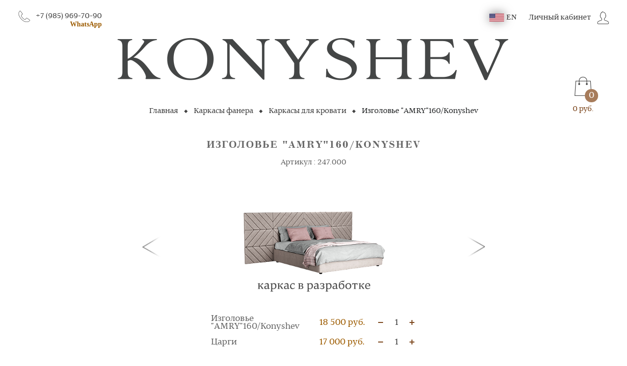

--- FILE ---
content_type: text/html; charset=UTF-8
request_url: https://konyshev.net/catalog/krovati/izgolove_amry_160_konyshev/
body_size: 9390
content:
<!DOCTYPE html>
<html lang="ru">

<head>
    <title>Изголовье &quot;AMRY&quot;160/Konyshev — KONYSHEV Творческая Мастерская</title>
<link href="/bitrix/cache/css/s1/konyshev/template_95d5286fad4a54ab692c0d12b02022b7/template_95d5286fad4a54ab692c0d12b02022b7_v1.css?1733773787253229" rel="preload" as="style">

    <meta http-equiv="X-UA-Compatible" content="IE=edge">
    <meta name="imagetoolbar" content="no">
    <meta name="msthemecompatible" content="no">
    <meta name="cleartype" content="on">
    <meta name="HandheldFriendly" content="True">
    <meta name="format-detection" content="telephone=no">
    <meta name="format-detection" content="address=no">
    <meta name="apple-mobile-web-app-capable" content="yes">
    <!--<meta name="viewport" content="width=1010, user-scalable=no">-->
    <meta name="viewport" content="width=device-width, initial-scale=1.0">
    <meta name="yandex-verification" content="08622b2bd2ea2558"/>
    <meta name="p:domain_verify" content="9833fef08fc34683fa3ad10a8c13a775"/>
    <meta property="og:title" content="Изголовье &quot;AMRY&quot;160/Konyshev — KONYSHEV Творческая Мастерская"/>
    <meta property="og:type" content="website"/>
    <meta property="og:url" content="http://konyshev.net/catalog/krovati/izgolove_amry_160_konyshev/"/>
    <meta property="og:description" content="Производство каркасов для мягкой мебели"/>
    <meta property="og:image" content="https://konyshev.net/upload/iblock/a5c/ahjy0cvle3duzveelzd1ss2yzzgcff63.png"/>    <meta name="apple-mobile-web-app-status-bar-style" content="black-translucent">
    <link rel="icon" type="image/png" href="/local/templates/konyshev/images/16x16.png" sizes="16x16">
    <link rel="icon" type="image/png" href="/local/templates/konyshev/images/96x96.png" sizes="96x96">
    <link rel="icon" type="image/png" href="/local/templates/konyshev/images/32x32.png" sizes="32x32">
    <link rel="icon" type="image/png" href="/local/templates/konyshev/images/120x120.png" sizes="120x120">
    <link type="image/x-icon" rel="shortcut icon" href="/local/templates/konyshev/images/16x16.ico">
    <meta name="twitter:card" content="summary_large_image">
    <meta name="google-site-verification" content="aBHmozu0forLYlv3lNWsrdkaLxVhj4SSuNVzf9ml7i4" />
    <meta property="twitter:domain" content="konyshev.net">
    <meta property="twitter:url" content="https://konyshev.net/">
    <meta name="twitter:title" content="Изголовье &quot;AMRY&quot;160/Konyshev — KONYSHEV Творческая Мастерская">
    <meta name="twitter:description" content="Производство каркасов для мягкой мебели">
    <meta name="twitter:image" content="https://konyshev.net/upload/iblock/a5c/ahjy0cvle3duzveelzd1ss2yzzgcff63.png"/>

    
            <meta http-equiv="Content-Type" content="text/html; charset=UTF-8" />
<meta name="robots" content="index, follow" />
<meta name="description" content="Изголовье &amp;quot;AMRY&amp;quot;160/Konyshev — Производство каркасов для мягкой мебели" />
<script data-skip-moving="true">(function(w, d, n) {var cl = "bx-core";var ht = d.documentElement;var htc = ht ? ht.className : undefined;if (htc === undefined || htc.indexOf(cl) !== -1){return;}var ua = n.userAgent;if (/(iPad;)|(iPhone;)/i.test(ua)){cl += " bx-ios";}else if (/Windows/i.test(ua)){cl += ' bx-win';}else if (/Macintosh/i.test(ua)){cl += " bx-mac";}else if (/Linux/i.test(ua) && !/Android/i.test(ua)){cl += " bx-linux";}else if (/Android/i.test(ua)){cl += " bx-android";}cl += (/(ipad|iphone|android|mobile|touch)/i.test(ua) ? " bx-touch" : " bx-no-touch");cl += w.devicePixelRatio && w.devicePixelRatio >= 2? " bx-retina": " bx-no-retina";if (/AppleWebKit/.test(ua)){cl += " bx-chrome";}else if (/Opera/.test(ua)){cl += " bx-opera";}else if (/Firefox/.test(ua)){cl += " bx-firefox";}ht.className = htc ? htc + " " + cl : cl;})(window, document, navigator);</script>


<link href="/bitrix/cache/css/s1/konyshev/template_95d5286fad4a54ab692c0d12b02022b7/template_95d5286fad4a54ab692c0d12b02022b7_v1.css?1733773787253229" type="text/css"  data-template-style="true" rel="stylesheet" />







    <style>
        body {
            background-image: none !important;
            overflow-x: hidden;
        }

        html {
            overflow-x: hidden;
        }

        input::placeholder,
        input::-webkit-input-placeholder,
        input::-moz-placeholder {
            line-height: normal !important;
        }

        :focus {
            outline: none !important;
        }
    </style>

        <!-- Yandex.Metrika counter -->
    </head>
<body class="b-site">
<div id="panel"></div>
<!-- Yandex.Metrika counter -->
<noscript>
    <div><img src="https://mc.yandex.ru/watch/93736618" style="position:absolute; left:-9999px;" alt=""/></div>
</noscript>
<!-- /Yandex.Metrika counter -->

<!-- Google tag (gtag.js) -->
<header class="b-header">
    <div class="top">
        <div class="block">
            <div class="text d-flex flex-column">
                <a href="tel:79859697090">
                    <svg><use xlink:href="/local/templates/konyshev/images/symbols.svg#call"></use></svg>                    <span>+7 (985) 969-70-90</span>
                </a>
                <a href="https://api.whatsapp.com/send?phone=79859697090">
                    <strong class="ml-auto">WhatsApp</strong>
                </a>
            </div>
        </div>
        <div class="block ml-auto">
            <div class="text" style="line-height: 28px;">
                                    <a href="/en/">
                        <img class="mr-1" src="/local/templates/konyshev/images/usa.svg" style="width: 30px;
    box-shadow: 0px -1px 20px 0px #7b7979;"/>
                        <span>EN</span>
                    </a>
                            </div>
        </div>
                    <div class="block ml-auto ml-lg-4">
                <div class="text">
                    <a href="/personal/">
                        <span>
                                                            Личный кабинет                                                    </span>
                        <svg><use xlink:href="/local/templates/konyshev/images/symbols.svg#login"></use></svg>                    </a>
                </div>
                <div class="js-basket-mobile text basket mt-1">
                    <a href="/order/">
                        <span style="color: #9d5c00">
                            0 руб.                        </span>
                        <img src="/local/templates/konyshev/images/basket_brown.png"/>
                    </a>
                </div>
            </div>
            </div>
    <div class="middle">
        <div class="container">
            <div class="logo text-center">
                <a href="/">
                    <img alt="KONYSHEV Творческая Мастерская" src="/local/templates/konyshev/images/logo.png"/>
                </a>
            </div>
        </div>
    </div>
</header>
<a class="js-basket-desktop b-basket" href="/order/">
    <div class="basket">
        <div class="img">
            <img src="/local/templates/konyshev/images/basket.png"/>
        </div>
        <div class="count">0</div>
    </div>
    <div class="price">0 руб.</div>
</a>
<style>
    .b-basket:not(.floated) {
        top: 140px
    }

    .position-relative {
        position: relative;
    }

    .suggestions-promo {
        display: none !important;
    }

    .container {
        /*  min-width: 1010px!important;
        max-width: 1010px!important; */
        max-width: 100%;
    }

    @media screen and (max-width: 768px) {
        .b-menu {
            margin-top: 1rem;
        }
        .b-menu a {
font-size: .9rem;
        }
    }
</style>
    <div class="scrollTop js-scroll-top"><img src="/local/templates/konyshev/images/arrow_top.png"/></div>
    <div class="scrollBottom js-scroll-bottom"><img src="/local/templates/konyshev/images/arrow_top.png"/></div>

<div class="container shadowed">
    <div class="b-breadcrumb" itemprop="http://schema.org/breadcrumb" itemscope itemtype="http://schema.org/BreadcrumbList">
            <div class="item" itemprop="itemListElement" itemscope itemtype="http://schema.org/ListItem">
                <a itemprop="item" href="/">Главная</a>
                <meta itemprop="name" content="Главная"/>
				<meta itemprop="position" content="1" />
            </div>
<div class="square"></div>
            <div class="item" itemprop="itemListElement" itemscope itemtype="http://schema.org/ListItem">
                <a itemprop="item" href="/catalog/karkasy_fanera/">Каркасы фанера</a>
                <meta itemprop="name" content="Каркасы фанера"/>
				<meta itemprop="position" content="2" />
            </div>
<div class="square"></div>
            <div class="item" itemprop="itemListElement" itemscope itemtype="http://schema.org/ListItem">
                <a itemprop="item" href="/catalog/krovati/">Каркасы для кровати</a>
                <meta itemprop="name" content="Каркасы для кровати"/>
				<meta itemprop="position" content="3" />
            </div>
<div class="square"></div><div class="item active">Изголовье "AMRY"160/Konyshev</div> </div>    


<div class="b-product_supplier" itemscope itemtype="http://schema.org/Product">

    <meta itemprop="image" content="https://konyshev.net/upload/resize_cache/iblock/a5c/700_400_1/ahjy0cvle3duzveelzd1ss2yzzgcff63.png"/>
    <meta itemprop="sku" content="247.000"/>
    <meta itemprop="brand" content="Konyshev"/>

    <div class="d-flex">
        <div class="w-100 product">
            <div style="overflow: hidden" class="mx-auto">
                <h1 itemprop="name">Изголовье &quot;AMRY&quot;160/Konyshev</h1>
                                    <div class="article">Артикул                        : 247.000</div>
                                <div class="map mw-100" style="height:auto">
                    <div class="slider-wrap mr-0">
                        <div class="slider js-product-slider mx-auto my-0"
                             style="background-image: none; width: auto; height: auto">
                            <div class="slides mt-0" style="">
                                                                    <div class="slide d-flex align-items-center justify-content-center"
                                         style="height: auto">
                                        <img src="/upload/resize_cache/iblock/a5c/700_400_1/ahjy0cvle3duzveelzd1ss2yzzgcff63.png" alt="Изголовье &quot;AMRY&quot;160/Konyshev"
                                             title="Изголовье &quot;AMRY&quot;160/Konyshev"/>
                                    </div>
                                                            </div>
                            <div class="swiper-button-prev d-none d-md-flex" style="left: 0"></div>
                            <div class="swiper-button-next d-none d-md-flex" style="right: 0"></div>
                        </div>
                    </div>
                </div>
                <div class="product" data-price="">
                    <form action="/ajax/item.php" method="post" class="js-set">
                        <input type="hidden" name="id" value="4639"/>
                        <input type="hidden" name="action" value="ADDSET2BASKET"/>

                        
                                                    <div class="buy-wrap" itemprop="offers" itemscope itemtype="http://schema.org/Offer">

                                <meta itemprop="price" content="18500"/>
                                <meta itemprop="priceCurrency" content="RUB"/>
                                <meta itemprop="availability" content="http://schema.org/InStock"/>
                                <meta itemprop="url"
                                      content="https://konyshev.net/catalog/krovati/izgolove_amry_160_konyshev/"/>

                                <div class="buy js-buy mb-3">
                                    <div class="name text-left w-50">Изголовье &quot;AMRY&quot;160/Konyshev</div>
                                    <div class="price w-25 text-left">
                                <span class="js-total">
                                    18 500 руб.                                </span>
                                    </div>
                                    <div class="input">
                                        <a class="js-sub sub" href="#">
                                            <img alt="-" src="/local/templates/konyshev/images/minus.png"/>
                                        </a>
                                        <span class="js-counter counter">1</span>
                                        <input type="hidden" name="quantity"
                                               value="1"
                                               data-step="1"
                                               data-min="1"
                                               data-max="9999999"/>
                                        <a class="js-add add" href="#">
                                            <img alt="+" src="/local/templates/konyshev/images/plus.png"/>
                                        </a>
                                    </div>
                                </div>

                                                                    <div class="buy js-buy mb-3 js-secondary">
                                        <div class="name w-50 text-left">Царги</div>
                                        <div class="price w-25 text-left">
                                    <span class="js-total">
                                    17 000 руб.                                    </span>
                                        </div>
                                        <div class="input">
                                            <a class="js-sub sub" href="#">
                                                <img alt="-" src="/local/templates/konyshev/images/minus.png"/>
                                            </a>
                                            <span class="js-counter counter">1</span>
                                            <input type="hidden" name="SET[4512]"
                                                   value="1" data-min="0"
                                                   data-step="1"
                                                   data-max="9999999"/>
                                            <a class="js-add add" href="#">
                                                <img alt="+" src="/local/templates/konyshev/images/plus.png"/>
                                            </a>
                                        </div>
                                    </div>

                                
                                <div class="button mt-4">
                                    <button style="font-family: 'ALSFlai-Regular';" type="submit"
                                            class="js-submit btn btn-success px-5 py-1 d-flex align-items-center justify-content-center">
                                        <small>Купить</small>
                                    </button>
                                </div>

                                                                <hr class="border-bottom-0 mb-3 mt-4"/>
                                <div itemprop="description" class="dates text-center mb-4 mt-2 pt-0 pt-md-3 mx-auto">
                                    <div>Каркас требует полностью самостоятельной сборки.
                            <br/>
                            <br/>
                            Каркас - это профессиональный товар. Для сборки каркаса Вам потребуется профессиональный инструмент, дополнительные крепежные элементы и знания.<br/>
Оплаченные каркасы обмену и возврату не подлежат. Перед оплатой проанализируйте свои возможности.
                            <br/>
                            <br/></div>
                            Срок изготовления заказа — 3-5 рабочих дней после оплаты заказа.                                </div>
                                <hr class="border-bottom-0 mb-3 mt-4"/>

                                                            </div>
                                            </form>
                </div>
            </div>
        </div>
    </div>

            <div class="d-flex mb-5 mt-5 justify-content-between">
                            <div>
                    <img src="/upload/resize_cache/iblock/e30/300_300_1/vf1wncptbk8y1pj36ynzcq4lbm9wj0dx.png" width="300px"/>
                </div>
                            <div>
                    <img src="/upload/resize_cache/iblock/805/300_300_1/smfde4jy8eb5u5ibex31rin5isacf5y6.png" width="300px"/>
                </div>
                            <div>
                    <img src="/upload/resize_cache/iblock/b5f/300_300_1/4bfc8vfx2a0f2z769lvotiiybt2s10g5.png" width="300px"/>
                </div>
                    </div>
        <div class="text-center mb-5">
            Примеры визуализации
        </div>
    
    
            <div class="mt-3">
            <hr style="border-top-width: 0;
    border-color: rgba(69,69,69,.3);
    width: 100%;"/>
            <a target="_blank" class="d-block my-4" href="/catalog/krovati_na_zakaz/krovat_arty_180_amry_160_konyshev/">
                <div style="font-size: 30px; color: #993" class="font-weight-normal text-center text-uppercase">Сотрудничаем с дизайнерами</div>
            </a>
            <hr style="border-top-width: 0;
    border-color: rgba(69,69,69,.3);
    width: 100%;"/>
        </div>
    
        <!---->
    <!--    -->    <!--        -->    <!--        -->    <!--    --></div>
</div>

<div class="b-menu">
            <a href="/contacts/" class="mx-2">Контакты</a>
            <a href="/pay/" class="mx-2">Способы оплаты</a>
            <a href="/delivery/" class="mx-2">Доставка</a>
            <a href="/return/" class="mx-2">Возврат</a>
            <a href="/offer/" class="mx-2">Договор-оферта</a>
    </div><div class="b-basket_modal modal fade">
    <div class="modal-dialog">
        <div class="modal-content">
            <div class="modal-body body">
                <div class="top">
                    <div class="text">
                        <div class="name">Всего в корзине товаров:&nbsp;</div>
                        <div class="count">40</div>
                    </div>
                    <div class="text">
                        <div class="name">На сумму:&nbsp;</div>
                        <div class="count">400000 р.</div>
                    </div>
                </div>
                <div class="buttons">
                    <a href="/order/">ОФОРМИТЬ ЗАКАЗ</a>
                    <a href="#" data-dismiss="modal">ПРОДОЛЖИТЬ ПОКУПКИ</a>
                </div>
            </div>
        </div>
    </div>
</div>
<footer class="b-footer">
    <div class="menu">
        <a href="/map/">
            <small>Карта сайта</small>
        </a>
        <small>© KONYSHEV WORKSHOP 2026 Все права защищены.</small>
    </div>
</footer>

<span itemscope itemtype="http://schema.org/Organization">
    <meta itemprop="name" content="KONYSHEV WORKSHOP"/>
    <link itemprop="url" href="https://konyshev.net"/>
    <link itemprop="logo" href="https://konyshev.net/local/templates/konyshev/images/logo.jpeg"/>
    <meta itemprop="telephone" content="+7 (985) 969-70-90"/>
    <span itemprop="address" itemscope itemtype="http://schema.org/PostalAddress">
        <meta itemprop="streetAddress" content="Ленинградское шоссе 80, стр.1"/>
        <meta itemprop="postalCode" content="125565"/>
        <meta itemprop="addressLocality" content="Москва"/>
    </span>
    <meta itemprop="email" content="84956019435@mail.ru"/>
</span>


<script>if(!window.BX)window.BX={};if(!window.BX.message)window.BX.message=function(mess){if(typeof mess==='object'){for(let i in mess) {BX.message[i]=mess[i];} return true;}};</script>
<script>(window.BX||top.BX).message({"pull_server_enabled":"N","pull_config_timestamp":0,"pull_guest_mode":"N","pull_guest_user_id":0});(window.BX||top.BX).message({"PULL_OLD_REVISION":"Для продолжения корректной работы с сайтом необходимо перезагрузить страницу."});</script>
<script>(window.BX||top.BX).message({"JS_CORE_LOADING":"Загрузка...","JS_CORE_NO_DATA":"- Нет данных -","JS_CORE_WINDOW_CLOSE":"Закрыть","JS_CORE_WINDOW_EXPAND":"Развернуть","JS_CORE_WINDOW_NARROW":"Свернуть в окно","JS_CORE_WINDOW_SAVE":"Сохранить","JS_CORE_WINDOW_CANCEL":"Отменить","JS_CORE_WINDOW_CONTINUE":"Продолжить","JS_CORE_H":"ч","JS_CORE_M":"м","JS_CORE_S":"с","JSADM_AI_HIDE_EXTRA":"Скрыть лишние","JSADM_AI_ALL_NOTIF":"Показать все","JSADM_AUTH_REQ":"Требуется авторизация!","JS_CORE_WINDOW_AUTH":"Войти","JS_CORE_IMAGE_FULL":"Полный размер"});</script><script src="/bitrix/js/main/core/core.min.js?1720783522225422"></script><script>BX.Runtime.registerExtension({"name":"main.core","namespace":"BX","loaded":true});</script>
<script>BX.setJSList(["\/bitrix\/js\/main\/core\/core_ajax.js","\/bitrix\/js\/main\/core\/core_promise.js","\/bitrix\/js\/main\/polyfill\/promise\/js\/promise.js","\/bitrix\/js\/main\/loadext\/loadext.js","\/bitrix\/js\/main\/loadext\/extension.js","\/bitrix\/js\/main\/polyfill\/promise\/js\/promise.js","\/bitrix\/js\/main\/polyfill\/find\/js\/find.js","\/bitrix\/js\/main\/polyfill\/includes\/js\/includes.js","\/bitrix\/js\/main\/polyfill\/matches\/js\/matches.js","\/bitrix\/js\/ui\/polyfill\/closest\/js\/closest.js","\/bitrix\/js\/main\/polyfill\/fill\/main.polyfill.fill.js","\/bitrix\/js\/main\/polyfill\/find\/js\/find.js","\/bitrix\/js\/main\/polyfill\/matches\/js\/matches.js","\/bitrix\/js\/main\/polyfill\/core\/dist\/polyfill.bundle.js","\/bitrix\/js\/main\/core\/core.js","\/bitrix\/js\/main\/polyfill\/intersectionobserver\/js\/intersectionobserver.js","\/bitrix\/js\/main\/lazyload\/dist\/lazyload.bundle.js","\/bitrix\/js\/main\/polyfill\/core\/dist\/polyfill.bundle.js","\/bitrix\/js\/main\/parambag\/dist\/parambag.bundle.js"]);
</script>
<script>(window.BX||top.BX).message({"LANGUAGE_ID":"ru","FORMAT_DATE":"DD.MM.YYYY","FORMAT_DATETIME":"DD.MM.YYYY HH:MI:SS","COOKIE_PREFIX":"BITRIX_SM","SERVER_TZ_OFFSET":"10800","UTF_MODE":"Y","SITE_ID":"s1","SITE_DIR":"\/","USER_ID":"","SERVER_TIME":1768979809,"USER_TZ_OFFSET":0,"USER_TZ_AUTO":"Y","bitrix_sessid":"c792cf07ca1031ec40db75b132ac4ee8"});</script><script src="/bitrix/js/pull/protobuf/protobuf.min.js?161363010876433"></script>
<script src="/bitrix/js/pull/protobuf/model.min.js?161363010814190"></script>
<script src="/bitrix/js/main/core/core_promise.min.js?16136296132490"></script>
<script src="/bitrix/js/rest/client/rest.client.min.js?16136302919240"></script>
<script src="/bitrix/js/pull/client/pull.client.min.js?172078297049580"></script>
<script>BX.setJSList(["\/local\/templates\/konyshev\/js\/main.js","\/local\/templates\/konyshev\/js\/custom.js"]);</script>
<script>BX.setCSSList(["\/local\/templates\/konyshev\/components\/bitrix\/menu\/bottom\/style.css","\/local\/templates\/konyshev\/template_styles.css"]);</script>
<script type="text/javascript">
					(function () {
						"use strict";

						var counter = function ()
						{
							var cookie = (function (name) {
								var parts = ("; " + document.cookie).split("; " + name + "=");
								if (parts.length == 2) {
									try {return JSON.parse(decodeURIComponent(parts.pop().split(";").shift()));}
									catch (e) {}
								}
							})("BITRIX_CONVERSION_CONTEXT_s1");

							if (cookie && cookie.EXPIRE >= BX.message("SERVER_TIME"))
								return;

							var request = new XMLHttpRequest();
							request.open("POST", "/bitrix/tools/conversion/ajax_counter.php", true);
							request.setRequestHeader("Content-type", "application/x-www-form-urlencoded");
							request.send(
								"SITE_ID="+encodeURIComponent("s1")+
								"&sessid="+encodeURIComponent(BX.bitrix_sessid())+
								"&HTTP_REFERER="+encodeURIComponent(document.referrer)
							);
						};

						if (window.frameRequestStart === true)
							BX.addCustomEvent("onFrameDataReceived", counter);
						else
							BX.ready(counter);
					})();
				</script>



<script  src="/bitrix/cache/js/s1/konyshev/template_0a73105e0845f83e50a8aec943ace555/template_0a73105e0845f83e50a8aec943ace555_v1.js?1733773787384801"></script>
<script>var _ba = _ba || []; _ba.push(["aid", "2a8bdca21e6606043fb4e06719c7f6a8"]); _ba.push(["host", "konyshev.net"]); _ba.push(["ad[ct][item]", "[base64]"]);_ba.push(["ad[ct][user_id]", function(){return BX.message("USER_ID") ? BX.message("USER_ID") : 0;}]);_ba.push(["ad[ct][recommendation]", function() {var rcmId = "";var cookieValue = BX.getCookie("BITRIX_SM_RCM_PRODUCT_LOG");var productId = 4639;var cItems = [];var cItem;if (cookieValue){cItems = cookieValue.split(".");}var i = cItems.length;while (i--){cItem = cItems[i].split("-");if (cItem[0] == productId){rcmId = cItem[1];break;}}return rcmId;}]);_ba.push(["ad[ct][v]", "2"]);(function() {var ba = document.createElement("script"); ba.type = "text/javascript"; ba.async = true;ba.src = (document.location.protocol == "https:" ? "https://" : "http://") + "bitrix.info/ba.js";var s = document.getElementsByTagName("script")[0];s.parentNode.insertBefore(ba, s);})();</script>


<script async src="https://www.googletagmanager.com/gtag/js?id=UA-91628834-4"></script>

<script>

        var fired = false;

        window.addEventListener('scroll', () => {
            if (fired === false) {
                fired = true;

                setTimeout(() => {

                    window.dataLayer = window.dataLayer || [];

                    function gtag() {
                        dataLayer.push(arguments);
                    }

                    gtag('js', new Date());

                    gtag('config', 'UA-91628834-4');

                    (function (d, w, c) {
                        (w[c] = w[c] || []).push(function () {
                            try {
                                w.yaCounter32156654 = new Ya.Metrika({
                                    id: 32156654,
                                    clickmap: true,
                                    trackLinks: true,
                                    accurateTrackBounce: true
                                });
                            } catch (e) {
                            }
                        });
                        var n = d.getElementsByTagName("script")[0], s = d.createElement("script"), f = function () {
                            n.parentNode.insertBefore(s, n);
                        };
                        s.type = "text/javascript";
                        s.async = true;
                        s.src = "https://mc.yandex.ru/metrika/watch.js";
                        if (w.opera == "[object Opera]") {
                            d.addEventListener("DOMContentLoaded", f, false);
                        } else {
                            f();
                        }
                    })(document, window, "yandex_metrika_callbacks");
                }, 1000)
            }
        })

    </script>

<script type="text/javascript">
    (function (m, e, t, r, i, k, a) {
        m[i] = m[i] || function () {
            (m[i].a = m[i].a || []).push(arguments)
        };
        m[i].l = 1 * new Date();
        for (var j = 0; j < document.scripts.length; j++) {
            if (document.scripts[j].src === r) {
                return;
            }
        }
        k = e.createElement(t), a = e.getElementsByTagName(t)[0], k.async = 1, k.src = r, a.parentNode.insertBefore(k, a)
    })
    (window, document, "script", "https://mc.yandex.ru/metrika/tag.js", "ym");

    window.dataLayerYandex = window.dataLayerYandex || [];

    ym(93736618, "init", {
        clickmap: true,
        trackLinks: true,
        accurateTrackBounce: true,
        webvisor: true,
        ecommerce: "dataLayerYandex"
    });
</script>
<script async src="https://www.googletagmanager.com/gtag/js?id=G-FZ02F81FJJ"></script>
<script>
    window.dataLayer = window.dataLayer || [];

    function gtag() {
        dataLayer.push(arguments);
    }

    gtag('js', new Date());

    gtag('config', 'G-FZ02F81FJJ');
</script>


<script>
    window.favoriteAjaxPath = '/ajax/favorite.php';
    window.itemAjaxPath = '/ajax/item.php';
</script>
<script src="https://maps.google.com/maps/api/js?sensor=false&amp;language=ru"></script>
</body>

</html>

--- FILE ---
content_type: text/css
request_url: https://konyshev.net/bitrix/cache/css/s1/konyshev/template_95d5286fad4a54ab692c0d12b02022b7/template_95d5286fad4a54ab692c0d12b02022b7_v1.css?1733773787253229
body_size: 46909
content:


/* Start:/local/templates/konyshev/components/bitrix/menu/bottom/style.css?172372544827*/
.b-menu {
    z-index: 1;
}
/* End */


/* Start:/local/templates/konyshev/template_styles.css?1693477752252052*/
@charset "UTF-8";
/*!
 * Bootstrap v4.0.0-alpha.6 (https://getbootstrap.com)
 * Copyright 2011-2017 The Bootstrap Authors
 * Copyright 2011-2017 Twitter, Inc.
 * Licensed under MIT (https://github.com/twbs/bootstrap/blob/master/LICENSE)
 */
/*! normalize.css v5.0.0 | MIT License | github.com/necolas/normalize.css */
@keyframes progress-bar-stripes {
    0% {
        background-position: 1rem 0
    }
    to {
        background-position: 0 0
    }
}

html {
    font-family: sans-serif;
    line-height: 1.15;
    -ms-text-size-adjust: 100%;
    -webkit-text-size-adjust: 100%;
    box-sizing: border-box;
    -ms-overflow-style: scrollbar;
    -webkit-tap-highlight-color: transparent
}

body {
    margin: 0;
    font-family: -apple-system, system-ui, BlinkMacSystemFont, "Segoe UI", Roboto, "Helvetica Neue", Arial, sans-serif;
    font-size: 1rem;
    font-weight: 400;
    line-height: 1.5;
    color: #292b2c;
    background-color: #fff
}

article, aside, details, figcaption, figure, footer, header, main, menu, nav, section {
    display: block
}

h1 {
    font-size: 2em;
    margin: .67em 0
}

figure {
    margin: 1em 40px
}

hr {
    box-sizing: content-box;
    height: 0;
    overflow: visible;
    margin-top: 1rem;
    margin-bottom: 1rem;
    border: 0;
    border-top: 1px solid rgba(69, 69, 69, .1)
}

samp {
    font-size: 1em
}

a {
    background-color: transparent;
    -webkit-text-decoration-skip: objects
}

a:active, a:hover {
    outline-width: 0
}

abbr[title] {
    border-bottom: none;
    text-decoration: underline dotted
}

b, strong {
    font-weight: bolder
}

dfn {
    font-style: italic
}

mark {
    color: #000
}

sub, sup {
    font-size: 75%;
    line-height: 0;
    position: relative;
    vertical-align: baseline
}

sub {
    bottom: -.25em
}

sup {
    top: -.5em
}

audio, canvas, output, video {
    display: inline-block
}

audio:not([controls]) {
    display: none;
    height: 0
}

img {
    border-style: none
}

svg:not(:root) {
    overflow: hidden
}

button, input, optgroup, select, textarea {
    font-family: sans-serif;
    font-size: 100%;
    margin: 0
}

optgroup {
    line-height: 1.15
}

button, input {
    overflow: visible
}

button, select {
    text-transform: none
}

[type=reset], [type=submit], button, html [type=button] {
    -webkit-appearance: button
}

[type=button]::-moz-focus-inner, [type=reset]::-moz-focus-inner, [type=submit]::-moz-focus-inner, button::-moz-focus-inner {
    border-style: none;
    padding: 0
}

[type=button]:-moz-focusring, [type=reset]:-moz-focusring, [type=submit]:-moz-focusring, button:-moz-focusring {
    outline: 1px dotted ButtonText
}

fieldset {
    min-width: 0;
    padding: 0;
    margin: 0;
    border: 0
}

legend {
    color: inherit;
    display: table;
    max-width: 100%;
    white-space: normal;
    display: block;
    width: 100%;
    margin-bottom: .5rem;
    font-size: 1.5rem;
    line-height: inherit
}

progress {
    display: inline-block;
    vertical-align: baseline
}

textarea {
    overflow: auto
}

[type=checkbox], [type=radio], legend {
    box-sizing: border-box;
    padding: 0
}

[type=number]::-webkit-inner-spin-button, [type=number]::-webkit-outer-spin-button {
    height: auto
}

[type=search] {
    -webkit-appearance: textfield;
    outline-offset: -2px
}

[type=search]::-webkit-search-cancel-button, [type=search]::-webkit-search-decoration {
    -webkit-appearance: none
}

::-webkit-file-upload-button {
    -webkit-appearance: button;
    font: inherit
}

summary {
    display: list-item
}

template {
    display: none
}

@media print {
    *, ::after, ::before, blockquote::first-letter, blockquote::first-line, div::first-letter, div::first-line, li::first-letter, li::first-line, p::first-letter, p::first-line {
        text-shadow: none !important;
        box-shadow: none !important
    }

    a, a:visited {
        text-decoration: underline
    }

    abbr[title]::after {
        content: " (" attr(title) ")"
    }

    pre {
        white-space: pre-wrap !important
    }

    blockquote, pre {
        border: 1px solid #999
    }

    thead {
        display: table-header-group
    }

    blockquote, img, pre, tr {
        page-break-inside: avoid
    }

    h2, h3, p {
        orphans: 3;
        widows: 3
    }

    h2, h3 {
        page-break-after: avoid
    }

    .navbar {
        display: none
    }

    .badge {
        border: 1px solid #000
    }

    .table {
        border-collapse: collapse !important
    }

    .table td, .table th {
        background-color: #fff !important
    }

    .table-bordered td, .table-bordered th {
        border: 1px solid #ddd !important
    }
}

*, ::after, ::before {
    box-sizing: inherit
}

@-ms-viewport {
    width: device-width
}

[tabindex="-1"]:focus {
    outline: 0 !important
}

dl, h1, h2, h3, h4, h5, h6, ol, p, ul {
    margin-top: 0
}

dl, ol, p, ul {
    margin-bottom: 1rem
}

abbr[data-original-title], abbr[title] {
    cursor: help
}

address {
    margin-bottom: 1rem;
    font-style: normal;
    line-height: inherit
}

ol ol, ol ul, ul ol, ul ul {
    margin-bottom: 0
}

dt {
    font-weight: 700
}

dd {
    margin-bottom: .5rem;
    margin-left: 0
}

blockquote, figure {
    margin: 0 0 1rem
}

a {
    color: #000;
    text-decoration: none
}

a:focus, a:hover {
    color: #000;
    text-decoration: underline
}

a:not([href]):not([tabindex]) {
    color: inherit;
    text-decoration: none
}

a:not([href]):not([tabindex]):focus, a:not([href]):not([tabindex]):hover {
    color: inherit;
    text-decoration: none
}

a:not([href]):not([tabindex]):focus {
    outline: 0
}

pre {
    overflow: auto
}

img {
    vertical-align: middle
}

[role=button] {
    cursor: pointer
}

[role=button], a, area, button, input, label, select, summary, textarea {
    -ms-touch-action: manipulation;
    touch-action: manipulation
}

table {
    border-collapse: collapse;
    background-color: transparent
}

caption {
    padding-top: .75rem;
    padding-bottom: .75rem;
    color: #636c72;
    caption-side: bottom
}

caption, th {
    text-align: left
}

label {
    display: inline-block;
    margin-bottom: .5rem
}

button:focus {
    outline: 1px dotted;
    outline: 5px auto -webkit-focus-ring-color
}

button, input, select, textarea {
    line-height: inherit
}

input[type=checkbox]:disabled, input[type=radio]:disabled {
    cursor: not-allowed
}

input[type=date], input[type=datetime-local], input[type=month], input[type=time] {
    -webkit-appearance: listbox
}

textarea {
    resize: vertical
}

input[type=search] {
    -webkit-appearance: none
}

[hidden] {
    display: none !important
}

.h1, .h2, .h3, .h4, .h5, .h6, h1, h2, h3, h4, h5, h6 {
    margin-bottom: .5rem;
    font-family: inherit;
    font-weight: 500;
    line-height: 1.1;
    color: inherit
}

.h1, h1 {
    font-size: 2.5rem
}

.h2, h2 {
    font-size: 2rem
}

.h3, h3 {
    font-size: 1.75rem
}

.h4, h4 {
    font-size: 1.5rem
}

.h5, h5 {
    font-size: 1.25rem
}

.h6, h6 {
    font-size: 1rem
}

.display-1, .lead {
    font-size: 1.25rem;
    font-weight: 300
}

.display-1 {
    font-size: 6rem;
    line-height: 1.1
}

.display-2, .display-3, .display-4 {
    font-size: 5.5rem;
    font-weight: 300;
    line-height: 1.1
}

.display-3, .display-4 {
    font-size: 4.5rem
}

.display-4 {
    font-size: 3.5rem
}

.small, small {
    font-size: 80%;
    font-weight: 400
}

.mark, mark {
    padding: .2em;
    background-color: #fcf8e3
}

.list-inline, .list-unstyled {
    padding-left: 0;
    list-style: none
}

.list-inline-item {
    display: inline-block
}

.list-inline-item:not(:last-child) {
    margin-right: 5px
}

.initialism {
    font-size: 90%;
    text-transform: uppercase
}

.blockquote {
    padding: .5rem 1rem;
    margin-bottom: 1rem;
    font-size: 1.25rem;
    border-left: .25rem solid #eceeef
}

.blockquote-footer {
    display: block;
    font-size: 80%;
    color: #636c72
}

.blockquote-footer::before {
    content: "\2014 \00A0"
}

.blockquote-reverse {
    padding-right: 1rem;
    padding-left: 0;
    text-align: right;
    border-right: .25rem solid #eceeef;
    border-left: 0
}

.blockquote-reverse .blockquote-footer::before {
    content: ""
}

.blockquote-reverse .blockquote-footer::after {
    content: "\00A0 \2014"
}

.img-fluid, .img-thumbnail {
    max-width: 100%;
    height: auto
}

.img-thumbnail {
    padding: .25rem;
    background-color: #fff;
    border: 1px solid #ddd;
    border-radius: .25rem;
    transition: all .2s ease-in-out
}

.figure {
    display: inline-block
}

.figure-img {
    margin-bottom: .5rem;
    line-height: 1
}

.figure-caption {
    font-size: 90%;
    color: #636c72
}

code, kbd, pre, samp {
    font-family: Menlo, Monaco, Consolas, "Liberation Mono", "Courier New", monospace
}

code, kbd {
    padding: .2rem .4rem
}

code {
    color: #bd4147;
    background-color: #f7f7f9;
    border-radius: .25rem
}

a > code, pre code {
    padding: 0;
    color: inherit;
    background-color: inherit
}

code, kbd, pre {
    font-size: 90%
}

kbd {
    background-color: #292b2c;
    border-radius: .2rem;
    color: #fff
}

kbd kbd {
    padding: 0;
    font-size: 100%;
    font-weight: 700
}

pre {
    display: block;
    margin-top: 0;
    margin-bottom: 1rem;
    color: #292b2c
}

pre code {
    font-size: inherit;
    background-color: transparent;
    border-radius: 0
}

.pre-scrollable {
    max-height: 340px;
    overflow-y: scroll
}

.container {
    position: relative;
    margin-left: auto;
    margin-right: auto;
    padding-right: 15px;
    padding-left: 15px
}

@media (min-width: 576px) {
    .container {
        padding-right: 15px;
        padding-left: 15px
    }
}

@media (min-width: 768px) {
    .container {
        padding-right: 15px;
        padding-left: 15px
    }
}

@media (min-width: 992px) {
    .container {
        padding-right: 15px;
        padding-left: 15px
    }
}

@media (min-width: 1200px) {
    .container {
        padding-right: 15px;
        padding-left: 15px
    }
}

@media (min-width: 576px) {
    .container {
        width: 540px;
        max-width: 100%
    }
}

@media (min-width: 768px) {
    .container {
        width: 720px;
        max-width: 100%
    }
}

@media (min-width: 992px) {
    .container {
        width: 960px;
        max-width: 100%
    }
}

@media (min-width: 1200px) {
    .container {
        width: 1140px;
        max-width: 100%
    }
}

.container-fluid {
    position: relative;
    margin-left: auto;
    margin-right: auto;
    padding-right: 15px;
    padding-left: 15px
}

@media (min-width: 576px) {
    .container-fluid {
        padding-right: 15px;
        padding-left: 15px
    }
}

@media (min-width: 768px) {
    .container-fluid {
        padding-right: 15px;
        padding-left: 15px
    }
}

@media (min-width: 992px) {
    .container-fluid {
        padding-right: 15px;
        padding-left: 15px
    }
}

@media (min-width: 1200px) {
    .container-fluid {
        padding-right: 15px;
        padding-left: 15px
    }
}

.row {
    display: -ms-flexbox;
    display: flex;
    -ms-flex-wrap: wrap;
    flex-wrap: wrap;
    margin-right: -15px;
    margin-left: -15px
}

@media (min-width: 576px) {
    .row {
        margin-right: -15px;
        margin-left: -15px
    }
}

@media (min-width: 768px) {
    .row {
        margin-right: -15px;
        margin-left: -15px
    }
}

@media (min-width: 992px) {
    .row {
        margin-right: -15px;
        margin-left: -15px
    }
}

@media (min-width: 1200px) {
    .row {
        margin-right: -15px;
        margin-left: -15px
    }
}

.no-gutters {
    margin-right: 0;
    margin-left: 0
}

.no-gutters > .col, .no-gutters > [class*=col-] {
    padding-right: 0;
    padding-left: 0
}

.col, .col-1, .col-10, .col-11, .col-12, .col-2, .col-3, .col-4, .col-5, .col-6, .col-7, .col-8, .col-9, .col-lg, .col-lg-1, .col-lg-10, .col-lg-11, .col-lg-12, .col-lg-2, .col-lg-3, .col-lg-4, .col-lg-5, .col-lg-6, .col-lg-7, .col-lg-8, .col-lg-9, .col-md, .col-md-1, .col-md-10, .col-md-11, .col-md-12, .col-md-2, .col-md-3, .col-md-4, .col-md-5, .col-md-6, .col-md-7, .col-md-8, .col-md-9, .col-sm, .col-sm-1, .col-sm-10, .col-sm-11, .col-sm-12, .col-sm-2, .col-sm-3, .col-sm-4, .col-sm-5, .col-sm-6, .col-sm-7, .col-sm-8, .col-sm-9, .col-xl, .col-xl-1, .col-xl-10, .col-xl-11, .col-xl-12, .col-xl-2, .col-xl-3, .col-xl-4, .col-xl-5, .col-xl-6, .col-xl-7, .col-xl-8, .col-xl-9 {
    position: relative;
    width: 100%;
    min-height: 1px;
    padding-right: 15px;
    padding-left: 15px
}

@media (min-width: 576px) {
    .col, .col-1, .col-10, .col-11, .col-12, .col-2, .col-3, .col-4, .col-5, .col-6, .col-7, .col-8, .col-9, .col-lg, .col-lg-1, .col-lg-10, .col-lg-11, .col-lg-12, .col-lg-2, .col-lg-3, .col-lg-4, .col-lg-5, .col-lg-6, .col-lg-7, .col-lg-8, .col-lg-9, .col-md, .col-md-1, .col-md-10, .col-md-11, .col-md-12, .col-md-2, .col-md-3, .col-md-4, .col-md-5, .col-md-6, .col-md-7, .col-md-8, .col-md-9, .col-sm, .col-sm-1, .col-sm-10, .col-sm-11, .col-sm-12, .col-sm-2, .col-sm-3, .col-sm-4, .col-sm-5, .col-sm-6, .col-sm-7, .col-sm-8, .col-sm-9, .col-xl, .col-xl-1, .col-xl-10, .col-xl-11, .col-xl-12, .col-xl-2, .col-xl-3, .col-xl-4, .col-xl-5, .col-xl-6, .col-xl-7, .col-xl-8, .col-xl-9 {
        padding-right: 15px;
        padding-left: 15px
    }
}

@media (min-width: 768px) {
    .col, .col-1, .col-10, .col-11, .col-12, .col-2, .col-3, .col-4, .col-5, .col-6, .col-7, .col-8, .col-9, .col-lg, .col-lg-1, .col-lg-10, .col-lg-11, .col-lg-12, .col-lg-2, .col-lg-3, .col-lg-4, .col-lg-5, .col-lg-6, .col-lg-7, .col-lg-8, .col-lg-9, .col-md, .col-md-1, .col-md-10, .col-md-11, .col-md-12, .col-md-2, .col-md-3, .col-md-4, .col-md-5, .col-md-6, .col-md-7, .col-md-8, .col-md-9, .col-sm, .col-sm-1, .col-sm-10, .col-sm-11, .col-sm-12, .col-sm-2, .col-sm-3, .col-sm-4, .col-sm-5, .col-sm-6, .col-sm-7, .col-sm-8, .col-sm-9, .col-xl, .col-xl-1, .col-xl-10, .col-xl-11, .col-xl-12, .col-xl-2, .col-xl-3, .col-xl-4, .col-xl-5, .col-xl-6, .col-xl-7, .col-xl-8, .col-xl-9 {
        padding-right: 15px;
        padding-left: 15px
    }
}

@media (min-width: 992px) {
    .col, .col-1, .col-10, .col-11, .col-12, .col-2, .col-3, .col-4, .col-5, .col-6, .col-7, .col-8, .col-9, .col-lg, .col-lg-1, .col-lg-10, .col-lg-11, .col-lg-12, .col-lg-2, .col-lg-3, .col-lg-4, .col-lg-5, .col-lg-6, .col-lg-7, .col-lg-8, .col-lg-9, .col-md, .col-md-1, .col-md-10, .col-md-11, .col-md-12, .col-md-2, .col-md-3, .col-md-4, .col-md-5, .col-md-6, .col-md-7, .col-md-8, .col-md-9, .col-sm, .col-sm-1, .col-sm-10, .col-sm-11, .col-sm-12, .col-sm-2, .col-sm-3, .col-sm-4, .col-sm-5, .col-sm-6, .col-sm-7, .col-sm-8, .col-sm-9, .col-xl, .col-xl-1, .col-xl-10, .col-xl-11, .col-xl-12, .col-xl-2, .col-xl-3, .col-xl-4, .col-xl-5, .col-xl-6, .col-xl-7, .col-xl-8, .col-xl-9 {
        padding-right: 15px;
        padding-left: 15px
    }
}

@media (min-width: 1200px) {
    .col, .col-1, .col-10, .col-11, .col-12, .col-2, .col-3, .col-4, .col-5, .col-6, .col-7, .col-8, .col-9, .col-lg, .col-lg-1, .col-lg-10, .col-lg-11, .col-lg-12, .col-lg-2, .col-lg-3, .col-lg-4, .col-lg-5, .col-lg-6, .col-lg-7, .col-lg-8, .col-lg-9, .col-md, .col-md-1, .col-md-10, .col-md-11, .col-md-12, .col-md-2, .col-md-3, .col-md-4, .col-md-5, .col-md-6, .col-md-7, .col-md-8, .col-md-9, .col-sm, .col-sm-1, .col-sm-10, .col-sm-11, .col-sm-12, .col-sm-2, .col-sm-3, .col-sm-4, .col-sm-5, .col-sm-6, .col-sm-7, .col-sm-8, .col-sm-9, .col-xl, .col-xl-1, .col-xl-10, .col-xl-11, .col-xl-12, .col-xl-2, .col-xl-3, .col-xl-4, .col-xl-5, .col-xl-6, .col-xl-7, .col-xl-8, .col-xl-9 {
        padding-right: 15px;
        padding-left: 15px
    }
}

.col {
    -ms-flex-preferred-size: 0;
    flex-basis: 0;
    -ms-flex-positive: 1;
    flex-grow: 1;
    max-width: 100%
}

.col-auto {
    -ms-flex: 0 0 auto;
    flex: 0 0 auto;
    width: auto
}

.col-1 {
    -ms-flex: 0 0 8.33333%;
    flex: 0 0 8.33333%;
    max-width: 8.33333%
}

.col-2 {
    -ms-flex: 0 0 16.66667%;
    flex: 0 0 16.66667%;
    max-width: 16.66667%
}

.col-3 {
    -ms-flex: 0 0 25%;
    flex: 0 0 25%;
    max-width: 25%
}

.col-4 {
    -ms-flex: 0 0 33.33333%;
    flex: 0 0 33.33333%;
    max-width: 33.33333%
}

.col-5 {
    -ms-flex: 0 0 41.66667%;
    flex: 0 0 41.66667%;
    max-width: 41.66667%
}

.col-6 {
    -ms-flex: 0 0 50%;
    flex: 0 0 50%;
    max-width: 50%
}

.col-7 {
    -ms-flex: 0 0 58.33333%;
    flex: 0 0 58.33333%;
    max-width: 58.33333%
}

.col-8 {
    -ms-flex: 0 0 66.66667%;
    flex: 0 0 66.66667%;
    max-width: 66.66667%
}

.col-9 {
    -ms-flex: 0 0 75%;
    flex: 0 0 75%;
    max-width: 75%
}

.col-10 {
    -ms-flex: 0 0 83.33333%;
    flex: 0 0 83.33333%;
    max-width: 83.33333%
}

.col-11 {
    -ms-flex: 0 0 91.66667%;
    flex: 0 0 91.66667%;
    max-width: 91.66667%
}

.col-12 {
    -ms-flex: 0 0 100%;
    flex: 0 0 100%;
    max-width: 100%
}

.pull-0 {
    right: auto
}

.pull-1 {
    right: 8.33333%
}

.pull-2 {
    right: 16.66667%
}

.pull-3 {
    right: 25%
}

.pull-4 {
    right: 33.33333%
}

.pull-5 {
    right: 41.66667%
}

.pull-6 {
    right: 50%
}

.pull-7 {
    right: 58.33333%
}

.pull-8 {
    right: 66.66667%
}

.pull-9 {
    right: 75%
}

.pull-10 {
    right: 83.33333%
}

.pull-11 {
    right: 91.66667%
}

.pull-12 {
    right: 100%
}

.push-0 {
    left: auto
}

.push-1 {
    left: 8.33333%
}

.push-2 {
    left: 16.66667%
}

.push-3 {
    left: 25%
}

.push-4 {
    left: 33.33333%
}

.push-5 {
    left: 41.66667%
}

.push-6 {
    left: 50%
}

.push-7 {
    left: 58.33333%
}

.push-8 {
    left: 66.66667%
}

.push-9 {
    left: 75%
}

.push-10 {
    left: 83.33333%
}

.push-11 {
    left: 91.66667%
}

.push-12 {
    left: 100%
}

.offset-1 {
    margin-left: 8.33333%
}

.offset-2 {
    margin-left: 16.66667%
}

.offset-3 {
    margin-left: 25%
}

.offset-4 {
    margin-left: 33.33333%
}

.offset-5 {
    margin-left: 41.66667%
}

.offset-6 {
    margin-left: 50%
}

.offset-7 {
    margin-left: 58.33333%
}

.offset-8 {
    margin-left: 66.66667%
}

.offset-9 {
    margin-left: 75%
}

.offset-10 {
    margin-left: 83.33333%
}

.offset-11 {
    margin-left: 91.66667%
}

@media (min-width: 576px) {
    .col-sm {
        -ms-flex-preferred-size: 0;
        flex-basis: 0;
        -ms-flex-positive: 1;
        flex-grow: 1;
        max-width: 100%
    }

    .col-sm-auto {
        -ms-flex: 0 0 auto;
        flex: 0 0 auto;
        width: auto
    }

    .col-sm-1 {
        -ms-flex: 0 0 8.33333%;
        flex: 0 0 8.33333%;
        max-width: 8.33333%
    }

    .col-sm-2 {
        -ms-flex: 0 0 16.66667%;
        flex: 0 0 16.66667%;
        max-width: 16.66667%
    }

    .col-sm-3 {
        -ms-flex: 0 0 25%;
        flex: 0 0 25%;
        max-width: 25%
    }

    .col-sm-4 {
        -ms-flex: 0 0 33.33333%;
        flex: 0 0 33.33333%;
        max-width: 33.33333%
    }

    .col-sm-5 {
        -ms-flex: 0 0 41.66667%;
        flex: 0 0 41.66667%;
        max-width: 41.66667%
    }

    .col-sm-6 {
        -ms-flex: 0 0 50%;
        flex: 0 0 50%;
        max-width: 50%
    }

    .col-sm-7 {
        -ms-flex: 0 0 58.33333%;
        flex: 0 0 58.33333%;
        max-width: 58.33333%
    }

    .col-sm-8 {
        -ms-flex: 0 0 66.66667%;
        flex: 0 0 66.66667%;
        max-width: 66.66667%
    }

    .col-sm-9 {
        -ms-flex: 0 0 75%;
        flex: 0 0 75%;
        max-width: 75%
    }

    .col-sm-10 {
        -ms-flex: 0 0 83.33333%;
        flex: 0 0 83.33333%;
        max-width: 83.33333%
    }

    .col-sm-11 {
        -ms-flex: 0 0 91.66667%;
        flex: 0 0 91.66667%;
        max-width: 91.66667%
    }

    .col-sm-12 {
        -ms-flex: 0 0 100%;
        flex: 0 0 100%;
        max-width: 100%
    }

    .pull-sm-0 {
        right: auto
    }

    .pull-sm-1 {
        right: 8.33333%
    }

    .pull-sm-2 {
        right: 16.66667%
    }

    .pull-sm-3 {
        right: 25%
    }

    .pull-sm-4 {
        right: 33.33333%
    }

    .pull-sm-5 {
        right: 41.66667%
    }

    .pull-sm-6 {
        right: 50%
    }

    .pull-sm-7 {
        right: 58.33333%
    }

    .pull-sm-8 {
        right: 66.66667%
    }

    .pull-sm-9 {
        right: 75%
    }

    .pull-sm-10 {
        right: 83.33333%
    }

    .pull-sm-11 {
        right: 91.66667%
    }

    .pull-sm-12 {
        right: 100%
    }

    .push-sm-0 {
        left: auto
    }

    .push-sm-1 {
        left: 8.33333%
    }

    .push-sm-2 {
        left: 16.66667%
    }

    .push-sm-3 {
        left: 25%
    }

    .push-sm-4 {
        left: 33.33333%
    }

    .push-sm-5 {
        left: 41.66667%
    }

    .push-sm-6 {
        left: 50%
    }

    .push-sm-7 {
        left: 58.33333%
    }

    .push-sm-8 {
        left: 66.66667%
    }

    .push-sm-9 {
        left: 75%
    }

    .push-sm-10 {
        left: 83.33333%
    }

    .push-sm-11 {
        left: 91.66667%
    }

    .push-sm-12 {
        left: 100%
    }

    .offset-sm-0 {
        margin-left: 0
    }

    .offset-sm-1 {
        margin-left: 8.33333%
    }

    .offset-sm-2 {
        margin-left: 16.66667%
    }

    .offset-sm-3 {
        margin-left: 25%
    }

    .offset-sm-4 {
        margin-left: 33.33333%
    }

    .offset-sm-5 {
        margin-left: 41.66667%
    }

    .offset-sm-6 {
        margin-left: 50%
    }

    .offset-sm-7 {
        margin-left: 58.33333%
    }

    .offset-sm-8 {
        margin-left: 66.66667%
    }

    .offset-sm-9 {
        margin-left: 75%
    }

    .offset-sm-10 {
        margin-left: 83.33333%
    }

    .offset-sm-11 {
        margin-left: 91.66667%
    }
}

@media (min-width: 768px) {
    .col-md {
        -ms-flex-preferred-size: 0;
        flex-basis: 0;
        -ms-flex-positive: 1;
        flex-grow: 1;
        max-width: 100%
    }

    .col-md-auto {
        -ms-flex: 0 0 auto;
        flex: 0 0 auto;
        width: auto
    }

    .col-md-1 {
        -ms-flex: 0 0 8.33333%;
        flex: 0 0 8.33333%;
        max-width: 8.33333%
    }

    .col-md-2 {
        -ms-flex: 0 0 16.66667%;
        flex: 0 0 16.66667%;
        max-width: 16.66667%
    }

    .col-md-3 {
        -ms-flex: 0 0 25%;
        flex: 0 0 25%;
        max-width: 25%
    }

    .col-md-4 {
        -ms-flex: 0 0 33.33333%;
        flex: 0 0 33.33333%;
        max-width: 33.33333%
    }

    .col-md-5 {
        -ms-flex: 0 0 41.66667%;
        flex: 0 0 41.66667%;
        max-width: 41.66667%
    }

    .col-md-6 {
        -ms-flex: 0 0 50%;
        flex: 0 0 50%;
        max-width: 50%
    }

    .col-md-7 {
        -ms-flex: 0 0 58.33333%;
        flex: 0 0 58.33333%;
        max-width: 58.33333%
    }

    .col-md-8 {
        -ms-flex: 0 0 66.66667%;
        flex: 0 0 66.66667%;
        max-width: 66.66667%
    }

    .col-md-9 {
        -ms-flex: 0 0 75%;
        flex: 0 0 75%;
        max-width: 75%
    }

    .col-md-10 {
        -ms-flex: 0 0 83.33333%;
        flex: 0 0 83.33333%;
        max-width: 83.33333%
    }

    .col-md-11 {
        -ms-flex: 0 0 91.66667%;
        flex: 0 0 91.66667%;
        max-width: 91.66667%
    }

    .col-md-12 {
        -ms-flex: 0 0 100%;
        flex: 0 0 100%;
        max-width: 100%
    }

    .pull-md-0 {
        right: auto
    }

    .pull-md-1 {
        right: 8.33333%
    }

    .pull-md-2 {
        right: 16.66667%
    }

    .pull-md-3 {
        right: 25%
    }

    .pull-md-4 {
        right: 33.33333%
    }

    .pull-md-5 {
        right: 41.66667%
    }

    .pull-md-6 {
        right: 50%
    }

    .pull-md-7 {
        right: 58.33333%
    }

    .pull-md-8 {
        right: 66.66667%
    }

    .pull-md-9 {
        right: 75%
    }

    .pull-md-10 {
        right: 83.33333%
    }

    .pull-md-11 {
        right: 91.66667%
    }

    .pull-md-12 {
        right: 100%
    }

    .push-md-0 {
        left: auto
    }

    .push-md-1 {
        left: 8.33333%
    }

    .push-md-2 {
        left: 16.66667%
    }

    .push-md-3 {
        left: 25%
    }

    .push-md-4 {
        left: 33.33333%
    }

    .push-md-5 {
        left: 41.66667%
    }

    .push-md-6 {
        left: 50%
    }

    .push-md-7 {
        left: 58.33333%
    }

    .push-md-8 {
        left: 66.66667%
    }

    .push-md-9 {
        left: 75%
    }

    .push-md-10 {
        left: 83.33333%
    }

    .push-md-11 {
        left: 91.66667%
    }

    .push-md-12 {
        left: 100%
    }

    .offset-md-0 {
        margin-left: 0
    }

    .offset-md-1 {
        margin-left: 8.33333%
    }

    .offset-md-2 {
        margin-left: 16.66667%
    }

    .offset-md-3 {
        margin-left: 25%
    }

    .offset-md-4 {
        margin-left: 33.33333%
    }

    .offset-md-5 {
        margin-left: 41.66667%
    }

    .offset-md-6 {
        margin-left: 50%
    }

    .offset-md-7 {
        margin-left: 58.33333%
    }

    .offset-md-8 {
        margin-left: 66.66667%
    }

    .offset-md-9 {
        margin-left: 75%
    }

    .offset-md-10 {
        margin-left: 83.33333%
    }

    .offset-md-11 {
        margin-left: 91.66667%
    }
}

@media (min-width: 992px) {
    .col-lg {
        -ms-flex-preferred-size: 0;
        flex-basis: 0;
        -ms-flex-positive: 1;
        flex-grow: 1;
        max-width: 100%
    }

    .col-lg-auto {
        -ms-flex: 0 0 auto;
        flex: 0 0 auto;
        width: auto
    }

    .col-lg-1 {
        -ms-flex: 0 0 8.33333%;
        flex: 0 0 8.33333%;
        max-width: 8.33333%
    }

    .col-lg-2 {
        -ms-flex: 0 0 16.66667%;
        flex: 0 0 16.66667%;
        max-width: 16.66667%
    }

    .col-lg-3 {
        -ms-flex: 0 0 25%;
        flex: 0 0 25%;
        max-width: 25%
    }

    .col-lg-4 {
        -ms-flex: 0 0 33.33333%;
        flex: 0 0 33.33333%;
        max-width: 33.33333%
    }

    .col-lg-5 {
        -ms-flex: 0 0 41.66667%;
        flex: 0 0 41.66667%;
        max-width: 41.66667%
    }

    .col-lg-6 {
        -ms-flex: 0 0 50%;
        flex: 0 0 50%;
        max-width: 50%
    }

    .col-lg-7 {
        -ms-flex: 0 0 58.33333%;
        flex: 0 0 58.33333%;
        max-width: 58.33333%
    }

    .col-lg-8 {
        -ms-flex: 0 0 66.66667%;
        flex: 0 0 66.66667%;
        max-width: 66.66667%
    }

    .col-lg-9 {
        -ms-flex: 0 0 75%;
        flex: 0 0 75%;
        max-width: 75%
    }

    .col-lg-10 {
        -ms-flex: 0 0 83.33333%;
        flex: 0 0 83.33333%;
        max-width: 83.33333%
    }

    .col-lg-11 {
        -ms-flex: 0 0 91.66667%;
        flex: 0 0 91.66667%;
        max-width: 91.66667%
    }

    .col-lg-12 {
        -ms-flex: 0 0 100%;
        flex: 0 0 100%;
        max-width: 100%
    }

    .pull-lg-0 {
        right: auto
    }

    .pull-lg-1 {
        right: 8.33333%
    }

    .pull-lg-2 {
        right: 16.66667%
    }

    .pull-lg-3 {
        right: 25%
    }

    .pull-lg-4 {
        right: 33.33333%
    }

    .pull-lg-5 {
        right: 41.66667%
    }

    .pull-lg-6 {
        right: 50%
    }

    .pull-lg-7 {
        right: 58.33333%
    }

    .pull-lg-8 {
        right: 66.66667%
    }

    .pull-lg-9 {
        right: 75%
    }

    .pull-lg-10 {
        right: 83.33333%
    }

    .pull-lg-11 {
        right: 91.66667%
    }

    .pull-lg-12 {
        right: 100%
    }

    .push-lg-0 {
        left: auto
    }

    .push-lg-1 {
        left: 8.33333%
    }

    .push-lg-2 {
        left: 16.66667%
    }

    .push-lg-3 {
        left: 25%
    }

    .push-lg-4 {
        left: 33.33333%
    }

    .push-lg-5 {
        left: 41.66667%
    }

    .push-lg-6 {
        left: 50%
    }

    .push-lg-7 {
        left: 58.33333%
    }

    .push-lg-8 {
        left: 66.66667%
    }

    .push-lg-9 {
        left: 75%
    }

    .push-lg-10 {
        left: 83.33333%
    }

    .push-lg-11 {
        left: 91.66667%
    }

    .push-lg-12 {
        left: 100%
    }

    .offset-lg-0 {
        margin-left: 0
    }

    .offset-lg-1 {
        margin-left: 8.33333%
    }

    .offset-lg-2 {
        margin-left: 16.66667%
    }

    .offset-lg-3 {
        margin-left: 25%
    }

    .offset-lg-4 {
        margin-left: 33.33333%
    }

    .offset-lg-5 {
        margin-left: 41.66667%
    }

    .offset-lg-6 {
        margin-left: 50%
    }

    .offset-lg-7 {
        margin-left: 58.33333%
    }

    .offset-lg-8 {
        margin-left: 66.66667%
    }

    .offset-lg-9 {
        margin-left: 75%
    }

    .offset-lg-10 {
        margin-left: 83.33333%
    }

    .offset-lg-11 {
        margin-left: 91.66667%
    }
}

@media (min-width: 1200px) {
    .col-xl {
        -ms-flex-preferred-size: 0;
        flex-basis: 0;
        -ms-flex-positive: 1;
        flex-grow: 1;
        max-width: 100%
    }

    .col-xl-auto {
        -ms-flex: 0 0 auto;
        flex: 0 0 auto;
        width: auto
    }

    .col-xl-1 {
        -ms-flex: 0 0 8.33333%;
        flex: 0 0 8.33333%;
        max-width: 8.33333%
    }

    .col-xl-2 {
        -ms-flex: 0 0 16.66667%;
        flex: 0 0 16.66667%;
        max-width: 16.66667%
    }

    .col-xl-3 {
        -ms-flex: 0 0 25%;
        flex: 0 0 25%;
        max-width: 25%
    }

    .col-xl-4 {
        -ms-flex: 0 0 33.33333%;
        flex: 0 0 33.33333%;
        max-width: 33.33333%
    }

    .col-xl-5 {
        -ms-flex: 0 0 41.66667%;
        flex: 0 0 41.66667%;
        max-width: 41.66667%
    }

    .col-xl-6 {
        -ms-flex: 0 0 50%;
        flex: 0 0 50%;
        max-width: 50%
    }

    .col-xl-7 {
        -ms-flex: 0 0 58.33333%;
        flex: 0 0 58.33333%;
        max-width: 58.33333%
    }

    .col-xl-8 {
        -ms-flex: 0 0 66.66667%;
        flex: 0 0 66.66667%;
        max-width: 66.66667%
    }

    .col-xl-9 {
        -ms-flex: 0 0 75%;
        flex: 0 0 75%;
        max-width: 75%
    }

    .col-xl-10 {
        -ms-flex: 0 0 83.33333%;
        flex: 0 0 83.33333%;
        max-width: 83.33333%
    }

    .col-xl-11 {
        -ms-flex: 0 0 91.66667%;
        flex: 0 0 91.66667%;
        max-width: 91.66667%
    }

    .col-xl-12 {
        -ms-flex: 0 0 100%;
        flex: 0 0 100%;
        max-width: 100%
    }

    .pull-xl-0 {
        right: auto
    }

    .pull-xl-1 {
        right: 8.33333%
    }

    .pull-xl-2 {
        right: 16.66667%
    }

    .pull-xl-3 {
        right: 25%
    }

    .pull-xl-4 {
        right: 33.33333%
    }

    .pull-xl-5 {
        right: 41.66667%
    }

    .pull-xl-6 {
        right: 50%
    }

    .pull-xl-7 {
        right: 58.33333%
    }

    .pull-xl-8 {
        right: 66.66667%
    }

    .pull-xl-9 {
        right: 75%
    }

    .pull-xl-10 {
        right: 83.33333%
    }

    .pull-xl-11 {
        right: 91.66667%
    }

    .pull-xl-12 {
        right: 100%
    }

    .push-xl-0 {
        left: auto
    }

    .push-xl-1 {
        left: 8.33333%
    }

    .push-xl-2 {
        left: 16.66667%
    }

    .push-xl-3 {
        left: 25%
    }

    .push-xl-4 {
        left: 33.33333%
    }

    .push-xl-5 {
        left: 41.66667%
    }

    .push-xl-6 {
        left: 50%
    }

    .push-xl-7 {
        left: 58.33333%
    }

    .push-xl-8 {
        left: 66.66667%
    }

    .push-xl-9 {
        left: 75%
    }

    .push-xl-10 {
        left: 83.33333%
    }

    .push-xl-11 {
        left: 91.66667%
    }

    .push-xl-12 {
        left: 100%
    }

    .offset-xl-0 {
        margin-left: 0
    }

    .offset-xl-1 {
        margin-left: 8.33333%
    }

    .offset-xl-2 {
        margin-left: 16.66667%
    }

    .offset-xl-3 {
        margin-left: 25%
    }

    .offset-xl-4 {
        margin-left: 33.33333%
    }

    .offset-xl-5 {
        margin-left: 41.66667%
    }

    .offset-xl-6 {
        margin-left: 50%
    }

    .offset-xl-7 {
        margin-left: 58.33333%
    }

    .offset-xl-8 {
        margin-left: 66.66667%
    }

    .offset-xl-9 {
        margin-left: 75%
    }

    .offset-xl-10 {
        margin-left: 83.33333%
    }

    .offset-xl-11 {
        margin-left: 91.66667%
    }
}

.table {
    width: 100%;
    max-width: 100%;
    margin-bottom: 1rem
}

.table td, .table th {
    padding: .75rem;
    vertical-align: top;
    border-top: 1px solid #eceeef
}

.table thead th {
    vertical-align: bottom;
    border-bottom: 2px solid #eceeef
}

.table tbody + tbody {
    border-top: 2px solid #eceeef
}

.table .table {
    background-color: #fff
}

.table-sm td, .table-sm th {
    padding: .3rem
}

.table-bordered, .table-bordered td, .table-bordered th {
    border: 1px solid #eceeef
}

.table-bordered thead td, .table-bordered thead th {
    border-bottom-width: 2px
}

.table-striped tbody tr:nth-of-type(odd) {
    background-color: rgba(69, 69, 69, .05)
}

.table-active, .table-active > td, .table-active > th, .table-hover tbody tr:hover {
    background-color: rgba(69, 69, 69, .075)
}

.table-hover .table-active:hover, .table-hover .table-active:hover > td, .table-hover .table-active:hover > th {
    background-color: rgba(56, 56, 56, .075)
}

.table-success, .table-success > td, .table-success > th {
    background-color: #dff0d8
}

.table-hover .table-success:hover, .table-hover .table-success:hover > td, .table-hover .table-success:hover > th {
    background-color: #d0e9c6
}

.table-info, .table-info > td, .table-info > th {
    background-color: #d9edf7
}

.table-hover .table-info:hover, .table-hover .table-info:hover > td, .table-hover .table-info:hover > th {
    background-color: #c4e3f3
}

.table-warning, .table-warning > td, .table-warning > th {
    background-color: #fcf8e3
}

.table-hover .table-warning:hover, .table-hover .table-warning:hover > td, .table-hover .table-warning:hover > th {
    background-color: #faf2cc
}

.table-danger, .table-danger > td, .table-danger > th {
    background-color: #f2dede
}

.table-hover .table-danger:hover, .table-hover .table-danger:hover > td, .table-hover .table-danger:hover > th {
    background-color: #ebcccc
}

.table-inverse, .thead-inverse th {
    color: #fff;
    background-color: #292b2c
}

.thead-default th {
    color: #464a4c;
    background-color: #eceeef
}

.table-inverse td, .table-inverse th, .table-inverse thead th {
    border-color: #fff
}

.table-inverse.table-bordered, .table-responsive.table-bordered {
    border: 0
}

.table-responsive {
    display: block;
    width: 100%;
    overflow-x: auto;
    -ms-overflow-style: -ms-autohiding-scrollbar
}

.form-control {
    display: block;
    width: 100%;
    padding: .5rem .75rem;
    font-size: 1rem;
    line-height: 1.25;
    color: #464a4c;
    background-color: #fff;
    background-image: none;
    background-clip: padding-box;
    border: 2px solid rgba(153, 153, 153, .2) !important;
    border-radius: 0;
    transition: border-color ease-in-out .15s, box-shadow ease-in-out .15s
}

.form-control::-ms-expand {
    background-color: transparent;
    border: 0
}

.form-control:focus {
    color: #464a4c;
    background-color: #fff;
    border-color: #5cb3fd;
    outline: 0
}

.form-control::-webkit-input-placeholder {
    color: #999 !important;
    opacity: 1
}

.form-control::-moz-placeholder {
    color: #999 !important;
    opacity: 1
}

.form-control:-ms-input-placeholder {
    color: #999 !important;
    opacity: 1
}

.form-control::placeholder {
    color: #999 !important;
    opacity: 1
}

.form-control:disabled, .form-control[readonly] {
    background-color: #eceeef;
    opacity: 1
}

.form-control:disabled {
    cursor: not-allowed
}

select.form-control:not([size]):not([multiple]) {
    height: calc(2.25rem + 2px)
}

select.form-control:focus::-ms-value {
    color: #464a4c;
    background-color: #fff
}

.form-control-file, .form-control-range {
    display: block
}

.col-form-label {
    padding-top: calc(.5rem - 2px * 2);
    padding-bottom: calc(.5rem - 2px * 2);
    margin-bottom: 0
}

.col-form-label-lg {
    padding-top: calc(.75rem - 2px * 2);
    padding-bottom: calc(.75rem - 2px * 2);
    font-size: 1.25rem
}

.col-form-label-sm {
    padding-top: calc(.25rem - 2px * 2);
    padding-bottom: calc(.25rem - 2px * 2);
    font-size: .875rem
}

.col-form-legend, .form-control-static {
    padding-top: .5rem;
    padding-bottom: .5rem;
    margin-bottom: 0
}

.col-form-legend {
    font-size: 1rem
}

.form-control-static {
    line-height: 1.25;
    border: solid transparent;
    border-width: 2px 0
}

.form-control-static.form-control-lg, .form-control-static.form-control-sm, .input-group-lg > .form-control-static.form-control, .input-group-lg > .form-control-static.input-group-addon, .input-group-lg > .input-group-btn > .form-control-static.btn, .input-group-sm > .form-control-static.form-control, .input-group-sm > .form-control-static.input-group-addon, .input-group-sm > .input-group-btn > .form-control-static.btn {
    padding-right: 0;
    padding-left: 0
}

.form-control-sm, .input-group-sm > .form-control, .input-group-sm > .input-group-btn > .btn {
    padding: .25rem .5rem;
    font-size: .875rem;
    border-radius: .2rem
}

.input-group-sm > .input-group-btn > select.btn:not([size]):not([multiple]), .input-group-sm > select.form-control:not([size]):not([multiple]), .input-group-sm > select.input-group-addon:not([size]):not([multiple]), select.form-control-sm:not([size]):not([multiple]) {
    height: 1.8125rem
}

.form-control-lg, .input-group-lg > .form-control, .input-group-lg > .input-group-btn > .btn {
    padding: .75rem 1.5rem;
    font-size: 1.25rem;
    border-radius: .3rem
}

.input-group-lg > .input-group-btn > select.btn:not([size]):not([multiple]), .input-group-lg > select.form-control:not([size]):not([multiple]), .input-group-lg > select.input-group-addon:not([size]):not([multiple]), select.form-control-lg:not([size]):not([multiple]) {
    height: 3.16667rem
}

.form-group {
    margin-bottom: 1rem
}

.form-text {
    display: block;
    margin-top: .25rem
}

.form-check {
    position: relative;
    display: block;
    margin-bottom: .5rem
}

.form-check.disabled .form-check-label {
    color: #636c72;
    cursor: not-allowed
}

.form-check-label {
    padding-left: 1.25rem;
    margin-bottom: 0;
    cursor: pointer
}

.form-check-input {
    position: absolute;
    margin-top: .25rem;
    margin-left: -1.25rem
}

.form-check-input:only-child {
    position: static
}

.form-check-inline {
    display: inline-block
}

.form-check-inline .form-check-label {
    vertical-align: middle
}

.form-check-inline + .form-check-inline {
    margin-left: .75rem
}

.form-control-feedback {
    margin-top: .25rem
}

.form-control-danger, .form-control-success, .form-control-warning {
    padding-right: 2.25rem;
    background-repeat: no-repeat;
    background-position: center right .5625rem;
    background-size: 1.125rem 1.125rem
}

.has-success .col-form-label, .has-success .custom-control, .has-success .form-check-label, .has-success .form-control-feedback, .has-success .form-control-label {
    color: #993
}

.has-success .form-control {
    border-color: #993
}

.has-success .input-group-addon {
    color: #993;
    border-color: #993;
    background-color: #e6e6b3
}

.has-success .form-control-success {
    background-image: url("data:image/svg+xml;charset=utf8,%3Csvg xmlns='http://www.w3.org/2000/svg' viewBox='0 0 8 8'%3E%3Cpath fill='%23999933' d='M2.3 6.73L.6 4.53c-.4-1.04.46-1.4 1.1-.8l1.1 1.4 3.4-3.8c.6-.63 1.6-.27 1.2.7l-4 4.6c-.43.5-.8.4-1.1.1z'/%3E%3C/svg%3E")
}

.has-warning .col-form-label, .has-warning .custom-control, .has-warning .form-check-label, .has-warning .form-control-feedback, .has-warning .form-control-label {
    color: #f0ad4e
}

.has-warning .form-control {
    border-color: #f0ad4e
}

.has-warning .input-group-addon {
    color: #f0ad4e;
    border-color: #f0ad4e;
    background-color: #fff
}

.has-warning .form-control-warning {
    background-image: url("data:image/svg+xml;charset=utf8,%3Csvg xmlns='http://www.w3.org/2000/svg' viewBox='0 0 8 8'%3E%3Cpath fill='%23f0ad4e' d='M4.4 5.324h-.8v-2.46h.8zm0 1.42h-.8V5.89h.8zM3.76.63L.04 7.075c-.115.2.016.425.26.426h7.397c.242 0 .372-.226.258-.426C6.726 4.924 5.47 2.79 4.253.63c-.113-.174-.39-.174-.494 0z'/%3E%3C/svg%3E")
}

.has-danger .col-form-label, .has-danger .custom-control, .has-danger .form-check-label, .has-danger .form-control-feedback, .has-danger .form-control-label {
    color: #d9534f
}

.has-danger .form-control {
    border-color: #d9534f
}

.has-danger .input-group-addon {
    color: #d9534f;
    border-color: #d9534f;
    background-color: #fdf7f7
}

.has-danger .form-control-danger {
    background-image: url("data:image/svg+xml;charset=utf8,%3Csvg xmlns='http://www.w3.org/2000/svg' fill='%23d9534f' viewBox='-2 -2 7 7'%3E%3Cpath stroke='%23d9534f' d='M0 0l3 3m0-3L0 3'/%3E%3Ccircle r='.5'/%3E%3Ccircle cx='3' r='.5'/%3E%3Ccircle cy='3' r='.5'/%3E%3Ccircle cx='3' cy='3' r='.5'/%3E%3C/svg%3E")
}

.form-inline {
    display: -ms-flexbox;
    display: flex;
    -ms-flex-flow: row wrap;
    flex-flow: row wrap;
    -ms-flex-align: center;
    align-items: center
}

.form-inline .form-check, input[type=button].btn-block, input[type=reset].btn-block, input[type=submit].btn-block {
    width: 100%
}

@media (min-width: 576px) {
    .form-inline .form-group, .form-inline label {
        display: -ms-flexbox;
        display: flex;
        -ms-flex-align: center;
        align-items: center;
        margin-bottom: 0
    }

    .form-inline label {
        -ms-flex-pack: center;
        justify-content: center
    }

    .form-inline .form-group {
        -ms-flex: 0 0 auto;
        flex: 0 0 auto;
        -ms-flex-flow: row wrap;
        flex-flow: row wrap
    }

    .form-inline .form-control {
        display: inline-block;
        width: auto;
        vertical-align: middle
    }

    .form-inline .form-control-static {
        display: inline-block
    }

    .form-inline .input-group {
        width: auto
    }

    .form-inline .form-control-label {
        margin-bottom: 0;
        vertical-align: middle
    }

    .form-inline .form-check {
        display: -ms-flexbox;
        display: flex;
        -ms-flex-align: center;
        align-items: center;
        -ms-flex-pack: center;
        justify-content: center;
        width: auto;
        margin-top: 0;
        margin-bottom: 0
    }

    .form-inline .form-check-label {
        padding-left: 0
    }

    .form-inline .form-check-input {
        position: relative;
        margin-top: 0;
        margin-right: .25rem;
        margin-left: 0
    }

    .form-inline .custom-control {
        display: -ms-flexbox;
        display: flex;
        -ms-flex-align: center;
        align-items: center;
        -ms-flex-pack: center;
        justify-content: center;
        padding-left: 0
    }

    .form-inline .custom-control-indicator {
        position: static;
        display: inline-block;
        margin-right: .25rem;
        vertical-align: text-bottom
    }

    .form-inline .has-feedback .form-control-feedback {
        top: 0
    }
}

.btn {
    display: inline-block;
    font-weight: 400;
    line-height: 1.25;
    text-align: center;
    white-space: nowrap;
    vertical-align: middle;
    -webkit-user-select: none;
    -moz-user-select: none;
    -ms-user-select: none;
    user-select: none;
    border: 2px solid transparent;
    padding: .5rem 1rem;
    font-size: 1rem;
    border-radius: .25rem;
    transition: all .2s ease-in-out
}

.btn:focus, .btn:hover {
    text-decoration: none
}

.btn.focus, .btn:focus {
    outline: 0;
    box-shadow: 0 0 0 2px rgba(2, 117, 216, .25)
}

.btn.disabled, .btn:disabled {
    cursor: not-allowed;
    opacity: .65
}

.btn.active, .btn:active {
    background-image: none
}

a.btn.disabled, fieldset[disabled] a.btn {
    pointer-events: none
}

.btn-primary {
    color: #fff;
    background-color: #0275d8;
    border-color: #0275d8
}

.btn-primary:hover {
    color: #fff;
    background-color: #025aa5;
    border-color: #01549b
}

.btn-primary.focus, .btn-primary:focus {
    box-shadow: 0 0 0 2px rgba(2, 117, 216, .5)
}

.btn-primary.disabled, .btn-primary:disabled {
    background-color: #0275d8;
    border-color: #0275d8
}

.btn-primary.active, .btn-primary:active, .show > .btn-primary.dropdown-toggle {
    color: #fff;
    background-color: #025aa5;
    background-image: none;
    border-color: #01549b
}

.btn-secondary {
    color: #292b2c;
    background-color: #fff;
    border-color: #ccc
}

.btn-secondary:hover {
    color: #292b2c;
    background-color: #e6e6e6;
    border-color: #adadad
}

.btn-secondary.focus, .btn-secondary:focus {
    box-shadow: 0 0 0 2px rgba(204, 204, 204, .5)
}

.btn-secondary.disabled, .btn-secondary:disabled {
    background-color: #fff;
    border-color: #ccc
}

.btn-secondary.active, .btn-secondary:active, .show > .btn-secondary.dropdown-toggle {
    color: #292b2c;
    background-color: #e6e6e6;
    background-image: none;
    border-color: #adadad
}

.btn-info {
    color: #fff;
    background-color: #5bc0de;
    border-color: #5bc0de
}

.btn-info:hover {
    color: #fff;
    background-color: #31b0d5;
    border-color: #2aabd2
}

.btn-info.focus, .btn-info:focus {
    box-shadow: 0 0 0 2px rgba(91, 192, 222, .5)
}

.btn-info.disabled, .btn-info:disabled {
    background-color: #5bc0de;
    border-color: #5bc0de
}

.btn-info.active, .btn-info:active, .show > .btn-info.dropdown-toggle {
    color: #fff;
    background-color: #31b0d5;
    background-image: none;
    border-color: #2aabd2
}

.btn-success {
    color: #fff;
    background-color: #993;
    border-color: #993
}

.btn-success:hover {
    color: #fff;
    background-color: #737326;
    border-color: #6b6b24
}

.btn-success.focus, .btn-success:focus {
    box-shadow: 0 0 0 2px rgba(153, 153, 51, .5)
}

.btn-success.disabled, .btn-success:disabled {
    background-color: #993;
    border-color: #993
}

.btn-success.active, .btn-success:active, .show > .btn-success.dropdown-toggle {
    color: #fff;
    background-color: #737326;
    background-image: none;
    border-color: #6b6b24
}

.btn-warning {
    color: #fff;
    background-color: #f0ad4e;
    border-color: #f0ad4e
}

.btn-warning:hover {
    color: #fff;
    background-color: #ec971f;
    border-color: #eb9316
}

.btn-warning.focus, .btn-warning:focus {
    box-shadow: 0 0 0 2px rgba(240, 173, 78, .5)
}

.btn-warning.disabled, .btn-warning:disabled {
    background-color: #f0ad4e;
    border-color: #f0ad4e
}

.btn-warning.active, .btn-warning:active, .show > .btn-warning.dropdown-toggle {
    color: #fff;
    background-color: #ec971f;
    background-image: none;
    border-color: #eb9316
}

.btn-danger {
    color: #fff;
    background-color: #d9534f;
    border-color: #d9534f
}

.btn-danger:hover {
    color: #fff;
    background-color: #c9302c;
    border-color: #c12e2a
}

.btn-danger.focus, .btn-danger:focus {
    box-shadow: 0 0 0 2px rgba(217, 83, 79, .5)
}

.btn-danger.disabled, .btn-danger:disabled {
    background-color: #d9534f;
    border-color: #d9534f
}

.btn-danger.active, .btn-danger:active, .btn-outline-primary, .show > .btn-danger.dropdown-toggle {
    color: #fff;
    background-color: #c9302c;
    background-image: none;
    border-color: #c12e2a
}

.btn-outline-primary {
    color: #0275d8;
    background-color: transparent;
    border-color: #0275d8
}

.btn-outline-primary:hover {
    color: #fff;
    background-color: #0275d8;
    border-color: #0275d8
}

.btn-outline-primary.focus, .btn-outline-primary:focus {
    box-shadow: 0 0 0 2px rgba(2, 117, 216, .5)
}

.btn-outline-primary.disabled, .btn-outline-primary:disabled {
    color: #0275d8;
    background-color: transparent
}

.btn-outline-primary.active, .btn-outline-primary:active, .show > .btn-outline-primary.dropdown-toggle {
    color: #fff;
    background-color: #0275d8;
    border-color: #0275d8
}

.btn-outline-secondary {
    color: #ccc;
    background-image: none;
    background-color: transparent;
    border-color: #ccc
}

.btn-outline-secondary:hover {
    color: #fff;
    background-color: #ccc;
    border-color: #ccc
}

.btn-outline-secondary.focus, .btn-outline-secondary:focus {
    box-shadow: 0 0 0 2px rgba(204, 204, 204, .5)
}

.btn-outline-secondary.disabled, .btn-outline-secondary:disabled {
    color: #ccc;
    background-color: transparent
}

.btn-outline-secondary.active, .btn-outline-secondary:active, .show > .btn-outline-secondary.dropdown-toggle {
    color: #fff;
    background-color: #ccc;
    border-color: #ccc
}

.btn-outline-info {
    color: #5bc0de;
    background-image: none;
    background-color: transparent;
    border-color: #5bc0de
}

.btn-outline-info:hover {
    color: #fff;
    background-color: #5bc0de;
    border-color: #5bc0de
}

.btn-outline-info.focus, .btn-outline-info:focus {
    box-shadow: 0 0 0 2px rgba(91, 192, 222, .5)
}

.btn-outline-info.disabled, .btn-outline-info:disabled {
    color: #5bc0de;
    background-color: transparent
}

.btn-outline-info.active, .btn-outline-info:active, .show > .btn-outline-info.dropdown-toggle {
    color: #fff;
    background-color: #5bc0de;
    border-color: #5bc0de
}

.btn-outline-success {
    color: #993;
    background-image: none;
    background-color: transparent;
    border-color: #993
}

.btn-outline-success:hover {
    color: #fff;
    background-color: #993;
    border-color: #993
}

.btn-outline-success.focus, .btn-outline-success:focus {
    box-shadow: 0 0 0 2px rgba(153, 153, 51, .5)
}

.btn-outline-success.disabled, .btn-outline-success:disabled {
    color: #993;
    background-color: transparent
}

.btn-outline-success.active, .btn-outline-success:active, .show > .btn-outline-success.dropdown-toggle {
    color: #fff;
    background-color: #993;
    border-color: #993
}

.btn-outline-warning {
    color: #f0ad4e;
    background-image: none;
    background-color: transparent;
    border-color: #f0ad4e
}

.btn-outline-warning:hover {
    color: #fff;
    background-color: #f0ad4e;
    border-color: #f0ad4e
}

.btn-outline-warning.focus, .btn-outline-warning:focus {
    box-shadow: 0 0 0 2px rgba(240, 173, 78, .5)
}

.btn-outline-warning.disabled, .btn-outline-warning:disabled {
    color: #f0ad4e;
    background-color: transparent
}

.btn-outline-warning.active, .btn-outline-warning:active, .show > .btn-outline-warning.dropdown-toggle {
    color: #fff;
    background-color: #f0ad4e;
    border-color: #f0ad4e
}

.btn-outline-danger {
    color: #d9534f;
    background-image: none;
    background-color: transparent;
    border-color: #d9534f
}

.btn-outline-danger:hover {
    color: #fff;
    background-color: #d9534f;
    border-color: #d9534f
}

.btn-outline-danger.focus, .btn-outline-danger:focus {
    box-shadow: 0 0 0 2px rgba(217, 83, 79, .5)
}

.btn-outline-danger.disabled, .btn-outline-danger:disabled {
    color: #d9534f;
    background-color: transparent
}

.btn-outline-danger.active, .btn-outline-danger:active, .show > .btn-outline-danger.dropdown-toggle {
    color: #fff;
    background-color: #d9534f;
    border-color: #d9534f
}

.btn-link {
    font-weight: 400;
    color: #000;
    border-radius: 0
}

.btn-link, .btn-link.active, .btn-link:active, .btn-link:disabled {
    background-color: transparent
}

.btn-link, .btn-link:active, .btn-link:focus {
    border-color: transparent
}

.btn-link:hover {
    border-color: transparent
}

.btn-link:focus, .btn-link:hover {
    color: #000;
    text-decoration: underline;
    background-color: transparent
}

.btn-link:disabled {
    color: #636c72
}

.btn-link:disabled:focus, .btn-link:disabled:hover {
    text-decoration: none
}

.btn-group-lg > .btn, .btn-lg {
    padding: .75rem 1.5rem;
    font-size: 1.25rem;
    border-radius: .3rem
}

.btn-group-sm > .btn, .btn-sm {
    padding: .25rem .5rem;
    font-size: .875rem;
    border-radius: .2rem
}

.btn-block {
    display: block;
    width: 100%
}

.btn-block + .btn-block {
    margin-top: .5rem
}

.fade {
    opacity: 0;
    transition: opacity .15s linear
}

.fade.show {
    opacity: 1
}

.collapse {
    display: none
}

.collapse.show {
    display: block
}

tr.collapse.show {
    display: table-row
}

tbody.collapse.show {
    display: table-row-group
}

.collapsing {
    height: 0;
    overflow: hidden;
    transition: height .35s ease
}

.collapsing, .dropdown, .dropup {
    position: relative
}

.dropdown-toggle::after {
    display: inline-block;
    width: 0;
    height: 0;
    margin-left: .3em;
    vertical-align: middle;
    content: "";
    border-top: .3em solid;
    border-right: .3em solid transparent;
    border-left: .3em solid transparent
}

.dropdown-toggle:focus {
    outline: 0
}

.dropup .dropdown-toggle::after {
    border-top: 0;
    border-bottom: .3em solid
}

.dropdown-menu {
    position: absolute;
    top: 100%;
    left: 0;
    z-index: 1000;
    display: none;
    float: left;
    min-width: 10rem;
    padding: .5rem 0;
    margin: .125rem 0 0;
    font-size: 1rem;
    color: #292b2c;
    text-align: left;
    list-style: none;
    background-color: #fff;
    background-clip: padding-box;
    border: 1px solid rgba(69, 69, 69, .15);
    border-radius: .25rem
}

.dropdown-divider {
    height: 1px;
    margin: .5rem 0;
    overflow: hidden;
    background-color: #eceeef
}

.dropdown-item {
    display: block;
    width: 100%;
    padding: 3px 1.5rem;
    clear: both;
    font-weight: 400;
    color: #292b2c;
    text-align: inherit;
    white-space: nowrap;
    background: 0 0;
    border: 0
}

.dropdown-item:focus, .dropdown-item:hover {
    color: #1d1e1f;
    text-decoration: none;
    background-color: #f7f7f9
}

.dropdown-item.active, .dropdown-item:active {
    color: #fff;
    text-decoration: none;
    background-color: #0275d8
}

.dropdown-item.disabled, .dropdown-item:disabled {
    color: #636c72;
    cursor: not-allowed;
    background-color: transparent
}

.show > .dropdown-menu {
    display: block
}

.show > a {
    outline: 0
}

.dropdown-menu-right {
    right: 0;
    left: auto
}

.dropdown-menu-left {
    right: auto;
    left: 0
}

.dropdown-header {
    display: block;
    padding: .5rem 1.5rem;
    margin-bottom: 0;
    font-size: .875rem;
    color: #636c72;
    white-space: nowrap
}

.dropdown-backdrop {
    position: fixed;
    top: 0;
    right: 0;
    bottom: 0;
    left: 0;
    z-index: 990
}

.dropup .dropdown-menu {
    top: auto;
    bottom: 100%;
    margin-bottom: .125rem
}

.btn-group {
    display: -ms-inline-flexbox;
    display: inline-flex
}

.btn-group, .btn-group-vertical {
    position: relative;
    vertical-align: middle
}

.btn-group-vertical > .btn, .btn-group > .btn {
    position: relative;
    -ms-flex: 0 1 auto;
    flex: 0 1 auto
}

.btn-group-vertical > .btn:hover, .btn-group > .btn:hover {
    z-index: 2
}

.btn-group-vertical > .btn.active, .btn-group-vertical > .btn:active, .btn-group-vertical > .btn:focus, .btn-group > .btn.active, .btn-group > .btn:active, .btn-group > .btn:focus {
    z-index: 2
}

.btn-group .btn + .btn, .btn-group .btn + .btn-group, .btn-group .btn-group + .btn, .btn-group .btn-group + .btn-group, .btn-group-vertical .btn + .btn, .btn-group-vertical .btn + .btn-group, .btn-group-vertical .btn-group + .btn, .btn-group-vertical .btn-group + .btn-group {
    margin-left: -2px
}

.btn-toolbar {
    display: -ms-flexbox;
    display: flex;
    -ms-flex-pack: start;
    justify-content: flex-start
}

.btn-toolbar .input-group {
    width: auto
}

.btn-group > .btn:not(:first-child):not(:last-child):not(.dropdown-toggle) {
    border-radius: 0
}

.btn-group > .btn:first-child {
    margin-left: 0
}

.btn-group > .btn:first-child:not(:last-child):not(.dropdown-toggle) {
    border-bottom-right-radius: 0;
    border-top-right-radius: 0
}

.btn-group > .btn:last-child:not(:first-child), .btn-group > .dropdown-toggle:not(:first-child) {
    border-bottom-left-radius: 0;
    border-top-left-radius: 0
}

.btn-group > .btn-group {
    float: left
}

.btn-group-vertical > .btn:not(:first-child):not(:last-child), .btn-group > .btn-group:not(:first-child):not(:last-child) > .btn {
    border-radius: 0
}

.btn-group > .btn-group:first-child:not(:last-child) > .btn:last-child, .btn-group > .btn-group:first-child:not(:last-child) > .dropdown-toggle {
    border-bottom-right-radius: 0;
    border-top-right-radius: 0
}

.btn-group > .btn-group:last-child:not(:first-child) > .btn:first-child {
    border-bottom-left-radius: 0;
    border-top-left-radius: 0
}

.btn-group .dropdown-toggle:active, .btn-group.open .dropdown-toggle {
    outline: 0
}

.btn + .dropdown-toggle-split {
    padding-right: .75rem;
    padding-left: .75rem
}

.btn + .dropdown-toggle-split::after {
    margin-left: 0
}

.btn-group-sm > .btn + .dropdown-toggle-split, .btn-sm + .dropdown-toggle-split {
    padding-right: .375rem;
    padding-left: .375rem
}

.btn-group-lg > .btn + .dropdown-toggle-split, .btn-lg + .dropdown-toggle-split {
    padding-right: 1.125rem;
    padding-left: 1.125rem
}

.btn-group-vertical {
    display: -ms-inline-flexbox;
    display: inline-flex;
    -ms-flex-direction: column;
    flex-direction: column;
    -ms-flex-align: start;
    align-items: flex-start;
    -ms-flex-pack: center;
    justify-content: center
}

.btn-group-vertical .btn, .btn-group-vertical .btn-group {
    width: 100%
}

.btn-group-vertical > .btn + .btn, .btn-group-vertical > .btn + .btn-group, .btn-group-vertical > .btn-group + .btn, .btn-group-vertical > .btn-group + .btn-group {
    margin-top: -2px;
    margin-left: 0
}

.btn-group-vertical > .btn:first-child:not(:last-child) {
    border-bottom-right-radius: 0;
    border-bottom-left-radius: 0
}

.btn-group-vertical > .btn:last-child:not(:first-child) {
    border-top-right-radius: 0;
    border-top-left-radius: 0
}

.btn-group-vertical > .btn-group:not(:first-child):not(:last-child) > .btn {
    border-radius: 0
}

.btn-group-vertical > .btn-group:first-child:not(:last-child) > .btn:last-child, .btn-group-vertical > .btn-group:first-child:not(:last-child) > .dropdown-toggle {
    border-bottom-right-radius: 0;
    border-bottom-left-radius: 0
}

.btn-group-vertical > .btn-group:last-child:not(:first-child) > .btn:first-child {
    border-top-right-radius: 0;
    border-top-left-radius: 0
}

[data-toggle=buttons] > .btn input[type=checkbox], [data-toggle=buttons] > .btn input[type=radio], [data-toggle=buttons] > .btn-group > .btn input[type=checkbox], [data-toggle=buttons] > .btn-group > .btn input[type=radio] {
    position: absolute;
    clip: rect(0, 0, 0, 0);
    pointer-events: none
}

.input-group {
    position: relative;
    display: -ms-flexbox;
    display: flex;
    width: 100%
}

.input-group .form-control {
    position: relative;
    z-index: 2;
    -ms-flex: 1 1 auto;
    flex: 1 1 auto;
    width: 1%;
    margin-bottom: 0
}

.input-group .form-control:active, .input-group .form-control:focus, .input-group .form-control:hover {
    z-index: 3
}

.input-group .form-control, .input-group-addon, .input-group-btn {
    display: -ms-flexbox;
    display: flex;
    -ms-flex-direction: column;
    flex-direction: column;
    -ms-flex-pack: center;
    justify-content: center
}

.input-group .form-control:not(:first-child):not(:last-child), .input-group-addon:not(:first-child):not(:last-child), .input-group-btn:not(:first-child):not(:last-child) {
    border-radius: 0
}

.input-group-addon {
    white-space: nowrap
}

.input-group-addon, .input-group-btn {
    vertical-align: middle
}

.input-group-addon {
    padding: .5rem .75rem;
    margin-bottom: 0;
    font-size: 1rem;
    font-weight: 400;
    line-height: 1.25;
    color: #464a4c;
    text-align: center;
    background-color: #eceeef;
    border: 2px solid rgba(153, 153, 153, .2) !important;
    border-radius: 0
}

.input-group-addon.form-control-sm, .input-group-sm > .input-group-addon, .input-group-sm > .input-group-btn > .input-group-addon.btn {
    padding: .25rem .5rem;
    font-size: .875rem;
    border-radius: .2rem
}

.input-group-addon.form-control-lg, .input-group-lg > .input-group-addon, .input-group-lg > .input-group-btn > .input-group-addon.btn {
    padding: .75rem 1.5rem;
    font-size: 1.25rem;
    border-radius: .3rem
}

.input-group-addon input[type=checkbox], .input-group-addon input[type=radio] {
    margin-top: 0
}

.input-group .form-control:not(:last-child), .input-group-addon:not(:last-child), .input-group-btn:not(:first-child) > .btn-group:not(:last-child) > .btn, .input-group-btn:not(:first-child) > .btn:not(:last-child):not(.dropdown-toggle), .input-group-btn:not(:last-child) > .btn, .input-group-btn:not(:last-child) > .btn-group > .btn, .input-group-btn:not(:last-child) > .dropdown-toggle {
    border-bottom-right-radius: 0;
    border-top-right-radius: 0
}

.input-group-addon:not(:last-child) {
    border-right: 0
}

.input-group .form-control:not(:first-child), .input-group-addon:not(:first-child), .input-group-btn:not(:first-child) > .btn, .input-group-btn:not(:first-child) > .btn-group > .btn, .input-group-btn:not(:first-child) > .dropdown-toggle, .input-group-btn:not(:last-child) > .btn-group:not(:first-child) > .btn, .input-group-btn:not(:last-child) > .btn:not(:first-child) {
    border-bottom-left-radius: 0;
    border-top-left-radius: 0
}

.form-control + .input-group-addon:not(:first-child) {
    border-left: 0
}

.input-group-btn {
    position: relative;
    font-size: 0;
    white-space: nowrap
}

.input-group-btn > .btn {
    position: relative;
    -ms-flex: 1;
    flex: 1
}

.input-group-btn > .btn + .btn {
    margin-left: -2px
}

.input-group-btn > .btn:active, .input-group-btn > .btn:focus, .input-group-btn > .btn:hover {
    z-index: 3
}

.input-group-btn:not(:last-child) > .btn, .input-group-btn:not(:last-child) > .btn-group {
    margin-right: -2px
}

.input-group-btn:not(:first-child) > .btn, .input-group-btn:not(:first-child) > .btn-group {
    z-index: 2;
    margin-left: -2px
}

.input-group-btn:not(:first-child) > .btn-group:active, .input-group-btn:not(:first-child) > .btn-group:focus, .input-group-btn:not(:first-child) > .btn-group:hover, .input-group-btn:not(:first-child) > .btn:active, .input-group-btn:not(:first-child) > .btn:focus, .input-group-btn:not(:first-child) > .btn:hover {
    z-index: 3
}

.custom-control {
    position: relative;
    display: -ms-inline-flexbox;
    display: inline-flex;
    min-height: 1.5rem;
    padding-left: 1.5rem;
    margin-right: 1rem;
    cursor: pointer
}

.custom-control-input {
    position: absolute;
    z-index: -1;
    opacity: 0
}

.custom-control-input:checked ~ .custom-control-indicator {
    color: #fff;
    background-color: #0275d8
}

.custom-control-input:focus ~ .custom-control-indicator {
    box-shadow: 0 0 0 1px #fff, 0 0 0 3px #0275d8
}

.custom-control-input:active ~ .custom-control-indicator {
    color: #fff;
    background-color: #8fcafe
}

.custom-control-input:disabled ~ .custom-control-indicator {
    cursor: not-allowed;
    background-color: #eceeef
}

.custom-control-input:disabled ~ .custom-control-description {
    color: #636c72;
    cursor: not-allowed
}

.custom-control-indicator {
    position: absolute;
    top: .25rem;
    left: 0;
    display: block;
    width: 1rem;
    height: 1rem;
    pointer-events: none;
    -webkit-user-select: none;
    -moz-user-select: none;
    -ms-user-select: none;
    user-select: none;
    background-color: #ddd;
    background-repeat: no-repeat;
    background-position: center center;
    background-size: 50% 50%
}

.custom-checkbox .custom-control-indicator {
    border-radius: .25rem
}

.custom-checkbox .custom-control-input:checked ~ .custom-control-indicator {
    background-image: url("data:image/svg+xml;charset=utf8,%3Csvg xmlns='http://www.w3.org/2000/svg' viewBox='0 0 8 8'%3E%3Cpath fill='%23fff' d='M6.564.75l-3.59 3.612-1.538-1.55L0 4.26 2.974 7.25 8 2.193z'/%3E%3C/svg%3E")
}

.custom-checkbox .custom-control-input:indeterminate ~ .custom-control-indicator {
    background-color: #0275d8;
    background-image: url("data:image/svg+xml;charset=utf8,%3Csvg xmlns='http://www.w3.org/2000/svg' viewBox='0 0 4 4'%3E%3Cpath stroke='%23fff' d='M0 2h4'/%3E%3C/svg%3E")
}

.custom-radio .custom-control-indicator {
    border-radius: 50%
}

.custom-radio .custom-control-input:checked ~ .custom-control-indicator {
    background-image: url("data:image/svg+xml;charset=utf8,%3Csvg xmlns='http://www.w3.org/2000/svg' viewBox='-4 -4 8 8'%3E%3Ccircle r='3' fill='%23fff'/%3E%3C/svg%3E")
}

.custom-controls-stacked {
    display: -ms-flexbox;
    display: flex;
    -ms-flex-direction: column;
    flex-direction: column
}

.custom-controls-stacked .custom-control {
    margin-bottom: .25rem
}

.custom-controls-stacked .custom-control + .custom-control {
    margin-left: 0
}

.custom-select {
    display: inline-block;
    max-width: 100%;
    height: calc(2.25rem + 2px);
    padding: .375rem 1.75rem .375rem .75rem;
    line-height: 1.25;
    color: #464a4c;
    vertical-align: middle;
    background: #fff url("data:image/svg+xml;charset=utf8,%3Csvg xmlns='http://www.w3.org/2000/svg' viewBox='0 0 4 5'%3E%3Cpath fill='%23333' d='M2 0L0 2h4zm0 5L0 3h4z'/%3E%3C/svg%3E") no-repeat right .75rem center;
    background-size: 8px 10px;
    border: 2px solid rgba(153, 153, 153, .2) !important;
    border-radius: .25rem;
    -moz-appearance: none;
    -webkit-appearance: none
}

.custom-select:focus {
    border-color: #5cb3fd;
    outline: 0
}

.custom-select:focus::-ms-value {
    color: #464a4c;
    background-color: #fff
}

.custom-select:disabled {
    color: #636c72;
    cursor: not-allowed;
    background-color: #eceeef
}

.custom-select::-ms-expand {
    opacity: 0
}

.custom-select-sm {
    padding-top: .375rem;
    padding-bottom: .375rem;
    font-size: 75%
}

.custom-file {
    position: relative;
    display: inline-block;
    max-width: 100%;
    height: 2.5rem;
    margin-bottom: 0;
    cursor: pointer
}

.custom-file-input {
    min-width: 14rem;
    max-width: 100%;
    height: 2.5rem;
    margin: 0;
    filter: alpha(opacity=0);
    opacity: 0
}

.custom-file-control {
    position: absolute;
    top: 0;
    right: 0;
    left: 0;
    z-index: 5;
    height: 2.5rem;
    padding: .5rem 1rem;
    line-height: 1.5;
    color: #464a4c;
    pointer-events: none;
    -webkit-user-select: none;
    -moz-user-select: none;
    -ms-user-select: none;
    user-select: none;
    background-color: #fff;
    border: 1px solid rgba(153, 153, 153, .2) !important;
    border-radius: .25rem
}

.custom-file-control:lang(en)::after {
    content: "Choose file..."
}

.custom-file-control::before {
    position: absolute;
    top: -1px;
    right: -1px;
    bottom: -1px;
    z-index: 6;
    display: block;
    height: 2.5rem;
    padding: .5rem 1rem;
    line-height: 1.5;
    color: #464a4c;
    background-color: #eceeef;
    border: 1px solid rgba(153, 153, 153, .2) !important;
    border-radius: 0 .25rem .25rem 0
}

.custom-file-control:lang(en)::before {
    content: "Browse"
}

.nav {
    display: -ms-flexbox;
    display: flex;
    padding-left: 0;
    margin-bottom: 0;
    list-style: none
}

.nav-link {
    display: block;
    padding: .5em 1em
}

.nav-link:focus, .nav-link:hover {
    text-decoration: none
}

.nav-link.disabled {
    color: #636c72;
    cursor: not-allowed
}

.nav-tabs {
    border-bottom: 1px solid #ddd
}

.nav-tabs .nav-item {
    margin-bottom: -1px
}

.nav-tabs .nav-link {
    border: 1px solid transparent;
    border-top-right-radius: .25rem;
    border-top-left-radius: .25rem
}

.nav-tabs .nav-link:focus, .nav-tabs .nav-link:hover {
    border-color: #eceeef #eceeef #ddd
}

.nav-tabs .nav-link.disabled {
    color: #636c72;
    background-color: transparent;
    border-color: transparent
}

.nav-tabs .nav-item.show .nav-link, .nav-tabs .nav-link.active {
    color: #464a4c;
    background-color: #fff;
    border-color: #ddd #ddd #fff
}

.nav-tabs .dropdown-menu {
    margin-top: -1px;
    border-top-right-radius: 0;
    border-top-left-radius: 0
}

.nav-pills .nav-link {
    border-radius: .25rem
}

.nav-pills .nav-item.show .nav-link, .nav-pills .nav-link.active {
    color: #fff;
    cursor: default;
    background-color: #0275d8
}

.nav-fill .nav-item {
    -ms-flex: 1 1 auto;
    flex: 1 1 auto;
    text-align: center
}

.nav-justified .nav-item {
    -ms-flex: 1 1 100%;
    flex: 1 1 100%;
    text-align: center
}

.tab-content > .tab-pane {
    display: none
}

.tab-content > .active {
    display: block
}

.navbar {
    position: relative;
    display: -ms-flexbox;
    display: flex;
    -ms-flex-direction: column;
    flex-direction: column;
    padding: .5rem 1rem
}

.navbar-brand {
    display: inline-block;
    padding-top: .25rem;
    padding-bottom: .25rem;
    margin-right: 1rem;
    font-size: 1.25rem;
    line-height: inherit;
    white-space: nowrap
}

.navbar-brand:focus, .navbar-brand:hover {
    text-decoration: none
}

.navbar-nav {
    display: -ms-flexbox;
    display: flex;
    -ms-flex-direction: column;
    flex-direction: column;
    padding-left: 0;
    margin-bottom: 0;
    list-style: none
}

.navbar-nav .nav-link {
    padding-right: 0;
    padding-left: 0
}

.navbar-text {
    display: inline-block;
    padding-top: .425rem;
    padding-bottom: .425rem
}

.navbar-toggler {
    -ms-flex-item-align: start;
    align-self: flex-start;
    padding: .25rem .75rem;
    font-size: 1.25rem;
    line-height: 1;
    background: 0 0;
    border: 1px solid transparent;
    border-radius: .25rem
}

.navbar-toggler:focus, .navbar-toggler:hover {
    text-decoration: none
}

.navbar-toggler-icon {
    display: inline-block;
    width: 1.5em;
    height: 1.5em;
    vertical-align: middle;
    content: "";
    background: no-repeat center center;
    background-size: 100% 100%
}

.navbar-toggler-left {
    position: absolute;
    left: 1rem
}

.navbar-toggler-right {
    position: absolute;
    right: 1rem
}

@media (max-width: 575px) {
    .navbar-toggleable .navbar-nav .dropdown-menu {
        position: static;
        float: none
    }

    .navbar-toggleable > .container {
        padding-right: 0;
        padding-left: 0
    }
}

@media (min-width: 576px) {
    .navbar-toggleable, .navbar-toggleable > .container {
        -ms-flex-wrap: nowrap;
        flex-wrap: nowrap;
        -ms-flex-align: center;
        align-items: center
    }

    .navbar-toggleable, .navbar-toggleable .navbar-nav {
        -ms-flex-direction: row;
        flex-direction: row
    }

    .navbar-toggleable .navbar-nav .nav-link {
        padding-right: .5rem;
        padding-left: .5rem
    }

    .navbar-toggleable > .container {
        display: -ms-flexbox;
        display: flex
    }

    .navbar-toggleable .navbar-collapse {
        display: -ms-flexbox !important;
        display: flex !important;
        width: 100%
    }

    .navbar-toggleable .navbar-toggler {
        display: none
    }
}

@media (max-width: 767px) {
    .navbar-toggleable-sm .navbar-nav .dropdown-menu {
        position: static;
        float: none
    }

    .navbar-toggleable-sm > .container {
        padding-right: 0;
        padding-left: 0
    }
}

@media (min-width: 768px) {
    .navbar-toggleable-sm, .navbar-toggleable-sm > .container {
        -ms-flex-wrap: nowrap;
        flex-wrap: nowrap;
        -ms-flex-align: center;
        align-items: center
    }

    .navbar-toggleable-sm, .navbar-toggleable-sm .navbar-nav {
        -ms-flex-direction: row;
        flex-direction: row
    }

    .navbar-toggleable-sm .navbar-nav .nav-link {
        padding-right: .5rem;
        padding-left: .5rem
    }

    .navbar-toggleable-sm > .container {
        display: -ms-flexbox;
        display: flex
    }

    .navbar-toggleable-sm .navbar-collapse {
        display: -ms-flexbox !important;
        display: flex !important;
        width: 100%
    }

    .navbar-toggleable-sm .navbar-toggler {
        display: none
    }
}

@media (max-width: 991px) {
    .navbar-toggleable-md .navbar-nav .dropdown-menu {
        position: static;
        float: none
    }

    .navbar-toggleable-md > .container {
        padding-right: 0;
        padding-left: 0
    }
}

@media (min-width: 992px) {
    .navbar-toggleable-md, .navbar-toggleable-md > .container {
        -ms-flex-wrap: nowrap;
        flex-wrap: nowrap;
        -ms-flex-align: center;
        align-items: center
    }

    .navbar-toggleable-md, .navbar-toggleable-md .navbar-nav {
        -ms-flex-direction: row;
        flex-direction: row
    }

    .navbar-toggleable-md .navbar-nav .nav-link {
        padding-right: .5rem;
        padding-left: .5rem
    }

    .navbar-toggleable-md > .container {
        display: -ms-flexbox;
        display: flex
    }

    .navbar-toggleable-md .navbar-collapse {
        display: -ms-flexbox !important;
        display: flex !important;
        width: 100%
    }

    .navbar-toggleable-md .navbar-toggler {
        display: none
    }
}

@media (max-width: 1199px) {
    .navbar-toggleable-lg .navbar-nav .dropdown-menu {
        position: static;
        float: none
    }

    .navbar-toggleable-lg > .container {
        padding-right: 0;
        padding-left: 0
    }
}

@media (min-width: 1200px) {
    .navbar-toggleable-lg, .navbar-toggleable-lg > .container {
        -ms-flex-wrap: nowrap;
        flex-wrap: nowrap;
        -ms-flex-align: center;
        align-items: center
    }

    .navbar-toggleable-lg, .navbar-toggleable-lg .navbar-nav {
        -ms-flex-direction: row;
        flex-direction: row
    }

    .navbar-toggleable-lg .navbar-nav .nav-link {
        padding-right: .5rem;
        padding-left: .5rem
    }

    .navbar-toggleable-lg > .container {
        display: -ms-flexbox;
        display: flex
    }

    .navbar-toggleable-lg .navbar-collapse {
        display: -ms-flexbox !important;
        display: flex !important;
        width: 100%
    }

    .navbar-toggleable-lg .navbar-toggler {
        display: none
    }
}

.navbar-toggleable-xl {
    -ms-flex-wrap: nowrap;
    flex-wrap: nowrap;
    -ms-flex-align: center;
    align-items: center
}

.navbar-toggleable-xl .navbar-nav .dropdown-menu {
    position: static;
    float: none
}

.navbar-toggleable-xl > .container {
    padding-right: 0;
    padding-left: 0
}

.navbar-toggleable-xl, .navbar-toggleable-xl .navbar-nav {
    -ms-flex-direction: row;
    flex-direction: row
}

.navbar-toggleable-xl .navbar-nav .nav-link {
    padding-right: .5rem;
    padding-left: .5rem
}

.navbar-toggleable-xl > .container {
    display: -ms-flexbox;
    display: flex;
    -ms-flex-wrap: nowrap;
    flex-wrap: nowrap;
    -ms-flex-align: center;
    align-items: center
}

.navbar-toggleable-xl .navbar-collapse {
    display: -ms-flexbox !important;
    display: flex !important;
    width: 100%
}

.navbar-toggleable-xl .navbar-toggler {
    display: none
}

.navbar-light .navbar-brand, .navbar-light .navbar-toggler {
    color: rgba(69, 69, 69, .9)
}

.navbar-light .navbar-brand:focus, .navbar-light .navbar-brand:hover, .navbar-light .navbar-toggler:focus, .navbar-light .navbar-toggler:hover {
    color: rgba(69, 69, 69, .9)
}

.navbar-light .navbar-nav .nav-link {
    color: rgba(69, 69, 69, .5)
}

.navbar-light .navbar-nav .nav-link:focus, .navbar-light .navbar-nav .nav-link:hover {
    color: rgba(69, 69, 69, .7)
}

.navbar-light .navbar-nav .nav-link.disabled {
    color: rgba(69, 69, 69, .3)
}

.navbar-light .navbar-nav .active > .nav-link, .navbar-light .navbar-nav .nav-link.active, .navbar-light .navbar-nav .nav-link.open, .navbar-light .navbar-nav .open > .nav-link {
    color: rgba(69, 69, 69, .9)
}

.navbar-light .navbar-toggler {
    border-color: rgba(69, 69, 69, .1)
}

.navbar-light .navbar-toggler-icon {
    background-image: url("data:image/svg+xml;charset=utf8,%3Csvg viewBox='0 0 32 32' xmlns='http://www.w3.org/2000/svg'%3E%3Cpath stroke='rgba(69, 69, 69, 0.5)' stroke-width='2' stroke-linecap='round' stroke-miterlimit='10' d='M4 8h24M4 16h24M4 24h24'/%3E%3C/svg%3E")
}

.navbar-light .navbar-text {
    color: rgba(69, 69, 69, .5)
}

.navbar-inverse .navbar-brand, .navbar-inverse .navbar-toggler {
    color: #fff
}

.navbar-inverse .navbar-brand:focus, .navbar-inverse .navbar-brand:hover, .navbar-inverse .navbar-toggler:focus, .navbar-inverse .navbar-toggler:hover {
    color: #fff
}

.navbar-inverse .navbar-nav .nav-link {
    color: rgba(255, 255, 255, .5)
}

.navbar-inverse .navbar-nav .nav-link:focus, .navbar-inverse .navbar-nav .nav-link:hover {
    color: rgba(255, 255, 255, .75)
}

.navbar-inverse .navbar-nav .nav-link.disabled {
    color: rgba(255, 255, 255, .25)
}

.navbar-inverse .navbar-nav .active > .nav-link, .navbar-inverse .navbar-nav .nav-link.active, .navbar-inverse .navbar-nav .nav-link.open, .navbar-inverse .navbar-nav .open > .nav-link {
    color: #fff
}

.navbar-inverse .navbar-toggler {
    border-color: rgba(255, 255, 255, .1)
}

.navbar-inverse .navbar-toggler-icon {
    background-image: url("data:image/svg+xml;charset=utf8,%3Csvg viewBox='0 0 32 32' xmlns='http://www.w3.org/2000/svg'%3E%3Cpath stroke='rgba(255, 255, 255, 0.5)' stroke-width='2' stroke-linecap='round' stroke-miterlimit='10' d='M4 8h24M4 16h24M4 24h24'/%3E%3C/svg%3E")
}

.navbar-inverse .navbar-text {
    color: rgba(255, 255, 255, .5)
}

.card {
    position: relative;
    display: -ms-flexbox;
    display: flex;
    -ms-flex-direction: column;
    flex-direction: column;
    background-color: #fff;
    border: 1px solid rgba(69, 69, 69, .125);
    border-radius: .25rem
}

.card-block {
    -ms-flex: 1 1 auto;
    flex: 1 1 auto;
    padding: 1.25rem
}

.card-title {
    margin-bottom: .75rem
}

.card-subtitle {
    margin-top: -.375rem;
    margin-bottom: 0
}

.card-text:last-child {
    margin-bottom: 0
}

.card-link:hover {
    text-decoration: none
}

.card-link + .card-link {
    margin-left: 1.25rem
}

.card > .list-group:first-child .list-group-item:first-child {
    border-top-right-radius: .25rem;
    border-top-left-radius: .25rem
}

.card > .list-group:last-child .list-group-item:last-child {
    border-bottom-right-radius: .25rem;
    border-bottom-left-radius: .25rem
}

.card-header {
    padding: .75rem 1.25rem;
    margin-bottom: 0;
    background-color: #f7f7f9;
    border-bottom: 1px solid rgba(69, 69, 69, .125)
}

.card-header:first-child {
    border-radius: calc(.25rem - 1px) calc(.25rem - 1px) 0 0
}

.card-footer {
    padding: .75rem 1.25rem;
    background-color: #f7f7f9;
    border-top: 1px solid rgba(69, 69, 69, .125)
}

.card-footer:last-child {
    border-radius: 0 0 calc(.25rem - 1px) calc(.25rem - 1px)
}

.card-header-tabs {
    margin-bottom: -.75rem;
    border-bottom: 0
}

.card-header-pills, .card-header-tabs {
    margin-right: -.625rem;
    margin-left: -.625rem
}

.card-primary {
    background-color: #0275d8;
    border-color: #0275d8
}

.card-danger .card-footer, .card-danger .card-header, .card-info .card-footer, .card-info .card-header, .card-primary .card-footer, .card-primary .card-header, .card-success .card-footer, .card-success .card-header, .card-warning .card-footer, .card-warning .card-header {
    background-color: transparent
}

.card-success {
    background-color: #993;
    border-color: #993
}

.card-info {
    background-color: #5bc0de;
    border-color: #5bc0de
}

.card-warning {
    background-color: #f0ad4e;
    border-color: #f0ad4e
}

.card-danger {
    background-color: #d9534f;
    border-color: #d9534f
}

.card-outline-primary, .card-outline-secondary {
    background-color: transparent;
    border-color: #0275d8
}

.card-outline-secondary {
    border-color: #ccc
}

.card-outline-info, .card-outline-success {
    background-color: transparent;
    border-color: #5bc0de
}

.card-outline-success {
    border-color: #993
}

.card-outline-danger, .card-outline-warning {
    background-color: transparent;
    border-color: #f0ad4e
}

.card-outline-danger {
    border-color: #d9534f
}

.card-inverse {
    color: rgba(255, 255, 255, .65)
}

.card-inverse .card-footer, .card-inverse .card-header {
    background-color: transparent;
    border-color: rgba(255, 255, 255, .2)
}

.card-inverse .card-blockquote, .card-inverse .card-footer, .card-inverse .card-header, .card-inverse .card-title {
    color: #fff
}

.card-inverse .card-blockquote .blockquote-footer, .card-inverse .card-link, .card-inverse .card-subtitle, .card-inverse .card-text {
    color: rgba(255, 255, 255, .65)
}

.card-inverse .card-link:focus, .card-inverse .card-link:hover {
    color: #fff
}

.card-blockquote {
    padding: 0;
    margin-bottom: 0;
    border-left: 0
}

.card-img {
    border-radius: calc(.25rem - 1px)
}

.card-img-overlay {
    position: absolute;
    top: 0;
    right: 0;
    bottom: 0;
    left: 0;
    padding: 1.25rem
}

.card-img-top {
    border-top-right-radius: calc(.25rem - 1px);
    border-top-left-radius: calc(.25rem - 1px)
}

.card-img-bottom {
    border-bottom-right-radius: calc(.25rem - 1px);
    border-bottom-left-radius: calc(.25rem - 1px)
}

@media (min-width: 576px) {
    .card-deck, .card-group {
        display: -ms-flexbox;
        display: flex;
        -ms-flex-flow: row wrap;
        flex-flow: row wrap
    }

    .card-deck .card {
        display: -ms-flexbox;
        display: flex;
        -ms-flex: 1 0 0;
        flex: 1 0 0;
        -ms-flex-direction: column;
        flex-direction: column
    }

    .card-deck .card:not(:first-child) {
        margin-left: 15px
    }

    .card-deck .card:not(:last-child) {
        margin-right: 15px
    }

    .card-group .card {
        -ms-flex: 1 0 0;
        flex: 1 0 0
    }

    .card-group .card + .card {
        margin-left: 0;
        border-left: 0
    }

    .card-group .card:first-child {
        border-bottom-right-radius: 0;
        border-top-right-radius: 0
    }

    .card-group .card:first-child .card-img-top {
        border-top-right-radius: 0
    }

    .card-group .card:first-child .card-img-bottom {
        border-bottom-right-radius: 0
    }

    .card-group .card:last-child {
        border-bottom-left-radius: 0;
        border-top-left-radius: 0
    }

    .card-group .card:last-child .card-img-top {
        border-top-left-radius: 0
    }

    .card-group .card:last-child .card-img-bottom {
        border-bottom-left-radius: 0
    }

    .card-group .card:not(:first-child):not(:last-child), .card-group .card:not(:first-child):not(:last-child) .card-img-bottom, .card-group .card:not(:first-child):not(:last-child) .card-img-top {
        border-radius: 0
    }

    .card-columns {
        -moz-column-count: 3;
        column-count: 3;
        -moz-column-gap: 1.25rem;
        column-gap: 1.25rem
    }

    .card-columns .card {
        display: inline-block;
        width: 100%;
        margin-bottom: .75rem
    }
}

.breadcrumb {
    padding: .75rem 1rem;
    margin-bottom: 1rem;
    list-style: none;
    background-color: #eceeef;
    border-radius: .25rem
}

.breadcrumb::after {
    display: block;
    content: "";
    clear: both
}

.breadcrumb-item {
    float: left
}

.breadcrumb-item + .breadcrumb-item::before {
    display: inline-block;
    padding-right: .5rem;
    padding-left: .5rem;
    color: #636c72;
    content: "/"
}

.breadcrumb-item + .breadcrumb-item:hover::before {
    text-decoration: none
}

.breadcrumb-item.active {
    color: #636c72
}

.pagination {
    display: -ms-flexbox;
    display: flex;
    padding-left: 0;
    list-style: none;
    border-radius: .25rem
}

.page-item:first-child .page-link {
    margin-left: 0;
    border-bottom-left-radius: .25rem;
    border-top-left-radius: .25rem
}

.page-item:last-child .page-link {
    border-bottom-right-radius: .25rem;
    border-top-right-radius: .25rem
}

.page-item.active .page-link {
    z-index: 2;
    color: #fff;
    background-color: #0275d8;
    border-color: #0275d8
}

.page-item.disabled .page-link {
    color: #636c72;
    pointer-events: none;
    cursor: not-allowed;
    background-color: #fff;
    border-color: #ddd
}

.page-link {
    position: relative;
    display: block;
    padding: .5rem .75rem;
    margin-left: -1px;
    line-height: 1.25;
    color: #000;
    background-color: #fff;
    border: 1px solid #ddd
}

.page-link:focus, .page-link:hover {
    color: #000;
    text-decoration: none;
    background-color: #eceeef;
    border-color: #ddd
}

.pagination-lg .page-link {
    padding: .75rem 1.5rem;
    font-size: 1.25rem
}

.pagination-lg .page-item:first-child .page-link {
    border-bottom-left-radius: .3rem;
    border-top-left-radius: .3rem
}

.pagination-lg .page-item:last-child .page-link {
    border-bottom-right-radius: .3rem;
    border-top-right-radius: .3rem
}

.pagination-sm .page-link {
    padding: .25rem .5rem;
    font-size: .875rem
}

.pagination-sm .page-item:first-child .page-link {
    border-bottom-left-radius: .2rem;
    border-top-left-radius: .2rem
}

.pagination-sm .page-item:last-child .page-link {
    border-bottom-right-radius: .2rem;
    border-top-right-radius: .2rem
}

.badge {
    display: inline-block;
    padding: .25em .4em;
    font-size: 75%;
    font-weight: 700;
    line-height: 1;
    color: #fff;
    text-align: center;
    white-space: nowrap;
    vertical-align: baseline;
    border-radius: .25rem
}

.badge:empty {
    display: none
}

.btn .badge {
    position: relative;
    top: -1px
}

a.badge:focus, a.badge:hover {
    color: #fff;
    text-decoration: none;
    cursor: pointer
}

.badge-pill {
    padding-right: .6em;
    padding-left: .6em;
    border-radius: 10rem
}

.badge-default {
    background-color: #636c72
}

.badge-default[href]:focus, .badge-default[href]:hover {
    background-color: #4b5257
}

.badge-primary {
    background-color: #0275d8
}

.badge-primary[href]:focus, .badge-primary[href]:hover {
    background-color: #025aa5
}

.badge-success {
    background-color: #993
}

.badge-success[href]:focus, .badge-success[href]:hover {
    background-color: #737326
}

.badge-info {
    background-color: #5bc0de
}

.badge-info[href]:focus, .badge-info[href]:hover {
    background-color: #31b0d5
}

.badge-warning {
    background-color: #f0ad4e
}

.badge-warning[href]:focus, .badge-warning[href]:hover {
    background-color: #ec971f
}

.badge-danger {
    background-color: #d9534f
}

.badge-danger[href]:focus, .badge-danger[href]:hover {
    background-color: #c9302c
}

.jumbotron {
    padding: 2rem 1rem;
    margin-bottom: 2rem;
    background-color: #eceeef;
    border-radius: .3rem
}

@media (min-width: 576px) {
    .jumbotron {
        padding: 4rem 2rem
    }
}

.jumbotron-hr {
    border-top-color: #d0d5d8
}

.jumbotron-fluid {
    padding-right: 0;
    padding-left: 0;
    border-radius: 0
}

.alert {
    padding: .75rem 1.25rem;
    margin-bottom: 1rem;
    border: 1px solid transparent;
    border-radius: .25rem
}

.alert-heading {
    color: inherit
}

.alert-link {
    font-weight: 700
}

.alert-dismissible .close {
    position: relative;
    top: -.75rem;
    right: -1.25rem;
    padding: .75rem 1.25rem;
    color: inherit
}

.alert-success {
    background-color: #dff0d8;
    border-color: #d0e9c6;
    color: #3c763d
}

.alert-success hr {
    border-top-color: #c1e2b3
}

.alert-success .alert-link {
    color: #2b542c
}

.alert-info {
    background-color: #d9edf7;
    border-color: #bcdff1;
    color: #31708f
}

.alert-info hr {
    border-top-color: #a6d5ec
}

.alert-info .alert-link {
    color: #245269
}

.alert-warning {
    background-color: #fcf8e3;
    border-color: #faf2cc;
    color: #8a6d3b
}

.alert-warning hr {
    border-top-color: #f7ecb5
}

.alert-warning .alert-link {
    color: #66512c
}

.alert-danger {
    background-color: #f2dede;
    border-color: #ebcccc;
    color: #a94442
}

.alert-danger hr {
    border-top-color: #e4b9b9
}

.alert-danger .alert-link {
    color: #843534
}

.progress {
    display: -ms-flexbox;
    display: flex;
    overflow: hidden;
    font-size: .75rem;
    line-height: 1rem;
    text-align: center;
    background-color: #eceeef;
    border-radius: .25rem
}

.progress-bar {
    height: 1rem;
    color: #fff;
    background-color: #0275d8
}

.progress-bar-striped {
    background-image: linear-gradient(45deg, rgba(255, 255, 255, .15) 25%, transparent 25%, transparent 50%, rgba(255, 255, 255, .15) 50%, rgba(255, 255, 255, .15) 75%, transparent 75%, transparent);
    background-size: 1rem 1rem
}

.progress-bar-animated {
    animation: progress-bar-stripes 1s linear infinite
}

.media {
    display: -ms-flexbox;
    display: flex;
    -ms-flex-align: start;
    align-items: flex-start
}

.media-body {
    -ms-flex: 1;
    flex: 1
}

.list-group {
    display: -ms-flexbox;
    display: flex;
    -ms-flex-direction: column;
    flex-direction: column;
    padding-left: 0;
    margin-bottom: 0
}

.list-group-item-action {
    width: 100%;
    color: #464a4c;
    text-align: inherit
}

.list-group-item-action .list-group-item-heading {
    color: #292b2c
}

.list-group-item-action:focus, .list-group-item-action:hover {
    color: #464a4c;
    text-decoration: none;
    background-color: #f7f7f9
}

.list-group-item-action:active {
    color: #292b2c;
    background-color: #eceeef
}

.list-group-item {
    position: relative;
    display: -ms-flexbox;
    display: flex;
    -ms-flex-flow: row wrap;
    flex-flow: row wrap;
    -ms-flex-align: center;
    align-items: center;
    padding: .75rem 1.25rem;
    margin-bottom: -1px;
    background-color: #fff;
    border: 1px solid rgba(69, 69, 69, .125)
}

.list-group-item:first-child {
    border-top-right-radius: .25rem;
    border-top-left-radius: .25rem
}

.list-group-item:last-child {
    margin-bottom: 0;
    border-bottom-right-radius: .25rem;
    border-bottom-left-radius: .25rem
}

.list-group-item:focus, .list-group-item:hover {
    text-decoration: none
}

.list-group-item.disabled, .list-group-item:disabled {
    color: #636c72;
    cursor: not-allowed;
    background-color: #fff
}

.list-group-item.disabled .list-group-item-heading, .list-group-item:disabled .list-group-item-heading {
    color: inherit
}

.list-group-item.disabled .list-group-item-text, .list-group-item:disabled .list-group-item-text {
    color: #636c72
}

.list-group-item.active {
    z-index: 2;
    color: #fff;
    background-color: #0275d8;
    border-color: #0275d8
}

.list-group-item.active .list-group-item-heading, .list-group-item.active .list-group-item-heading > .small, .list-group-item.active .list-group-item-heading > small, a.list-group-item-danger .list-group-item-heading, a.list-group-item-info .list-group-item-heading, a.list-group-item-success .list-group-item-heading, a.list-group-item-warning .list-group-item-heading, button.list-group-item-danger .list-group-item-heading, button.list-group-item-info .list-group-item-heading, button.list-group-item-success .list-group-item-heading, button.list-group-item-warning .list-group-item-heading {
    color: inherit
}

.list-group-item.active .list-group-item-text {
    color: #daeeff
}

.list-group-flush .list-group-item {
    border-right: 0;
    border-left: 0;
    border-radius: 0
}

.list-group-flush:first-child .list-group-item:first-child {
    border-top: 0
}

.list-group-flush:last-child .list-group-item:last-child {
    border-bottom: 0
}

.list-group-item-success {
    color: #3c763d;
    background-color: #dff0d8
}

a.list-group-item-success, button.list-group-item-success {
    color: #3c763d
}

a.list-group-item-success:focus, a.list-group-item-success:hover, button.list-group-item-success:focus, button.list-group-item-success:hover {
    color: #3c763d;
    background-color: #d0e9c6
}

a.list-group-item-success.active, button.list-group-item-success.active {
    color: #fff;
    background-color: #3c763d;
    border-color: #3c763d
}

.list-group-item-info {
    color: #31708f;
    background-color: #d9edf7
}

a.list-group-item-info, button.list-group-item-info {
    color: #31708f
}

a.list-group-item-info:focus, a.list-group-item-info:hover, button.list-group-item-info:focus, button.list-group-item-info:hover {
    color: #31708f;
    background-color: #c4e3f3
}

a.list-group-item-info.active, button.list-group-item-info.active {
    color: #fff;
    background-color: #31708f;
    border-color: #31708f
}

.list-group-item-warning {
    color: #8a6d3b;
    background-color: #fcf8e3
}

a.list-group-item-warning, button.list-group-item-warning {
    color: #8a6d3b
}

a.list-group-item-warning:focus, a.list-group-item-warning:hover, button.list-group-item-warning:focus, button.list-group-item-warning:hover {
    color: #8a6d3b;
    background-color: #faf2cc
}

a.list-group-item-warning.active, button.list-group-item-warning.active {
    color: #fff;
    background-color: #8a6d3b;
    border-color: #8a6d3b
}

.list-group-item-danger {
    color: #a94442;
    background-color: #f2dede
}

a.list-group-item-danger, button.list-group-item-danger {
    color: #a94442
}

a.list-group-item-danger:focus, a.list-group-item-danger:hover, button.list-group-item-danger:focus, button.list-group-item-danger:hover {
    color: #a94442;
    background-color: #ebcccc
}

a.list-group-item-danger.active, button.list-group-item-danger.active {
    color: #fff;
    background-color: #a94442;
    border-color: #a94442
}

.embed-responsive {
    position: relative;
    display: block;
    width: 100%;
    padding: 0;
    overflow: hidden
}

.embed-responsive::before {
    display: block;
    content: ""
}

.embed-responsive .embed-responsive-item, .embed-responsive embed, .embed-responsive iframe, .embed-responsive object, .embed-responsive video {
    position: absolute;
    top: 0;
    bottom: 0;
    left: 0;
    width: 100%;
    height: 100%;
    border: 0
}

.embed-responsive-21by9::before {
    padding-top: 42.85714%
}

.embed-responsive-16by9::before {
    padding-top: 56.25%
}

.embed-responsive-4by3::before {
    padding-top: 75%
}

.embed-responsive-1by1::before {
    padding-top: 100%
}

.close {
    float: right;
    font-size: 1.5rem;
    font-weight: 700;
    line-height: 1;
    color: #454545;
    text-shadow: 0 1px 0 #fff;
    opacity: .5
}

.close:focus, .close:hover {
    color: #454545;
    text-decoration: none;
    cursor: pointer;
    opacity: .75
}

button.close {
    padding: 0;
    cursor: pointer;
    background: 0 0;
    border: 0;
    -webkit-appearance: none
}

.modal, .modal-open {
    overflow: hidden
}

.modal {
    position: fixed;
    top: 0;
    right: 0;
    bottom: 0;
    left: 0;
    z-index: 1050;
    display: none;
    outline: 0
}

.modal.fade .modal-dialog {
    transition: transform .3s ease-out;
    transform: translate(0, -25%)
}

.modal.show .modal-dialog {
    transform: translate(0, 0)
}

.modal-open .modal {
    overflow-x: hidden;
    overflow-y: auto
}

.modal-dialog {
    position: relative;
    width: auto;
    margin: 10px
}

.modal-content {
    position: relative;
    display: -ms-flexbox;
    display: flex;
    -ms-flex-direction: column;
    flex-direction: column;
    background-color: #e8e8e8 !important;
    background-clip: padding-box;
    border: 1px solid transparent !important;
    border-radius: .3rem;
    outline: 0
}

.modal-backdrop {
    position: fixed;
    top: 0;
    right: 0;
    bottom: 0;
    left: 0;
    z-index: 1040;
    background-color: #fefefe !important
}

.modal-backdrop.fade {
    opacity: 0
}

.modal-backdrop.show {
    opacity: .5
}

.modal-header {
    display: -ms-flexbox;
    display: flex;
    -ms-flex-align: center;
    align-items: center;
    -ms-flex-pack: justify;
    justify-content: space-between;
    padding: 15px;
    border-bottom: 1px solid #eceeef
}

.modal-title {
    margin-bottom: 0;
    line-height: 1.5
}

.modal-body {
    position: relative;
    -ms-flex: 1 1 auto;
    flex: 1 1 auto;
    padding: 15px
}

.modal-footer {
    display: -ms-flexbox;
    display: flex;
    -ms-flex-align: center;
    align-items: center;
    -ms-flex-pack: end;
    justify-content: flex-end;
    padding: 15px;
    border-top: 1px solid #eceeef
}

.modal-footer > :not(:first-child) {
    margin-left: .25rem
}

.modal-footer > :not(:last-child) {
    margin-right: .25rem
}

.modal-scrollbar-measure {
    position: absolute;
    top: -9999px;
    width: 50px;
    height: 50px;
    overflow: scroll
}

@media (min-width: 576px) {
    .modal-dialog {
        max-width: 500px;
        margin: 30px auto
    }

    .modal-sm {
        max-width: 300px
    }
}

@media (min-width: 992px) {
    .modal-lg {
        max-width: 800px
    }
}

.tooltip {
    position: absolute;
    z-index: 1070;
    display: block;
    font-family: -apple-system, system-ui, BlinkMacSystemFont, "Segoe UI", Roboto, "Helvetica Neue", Arial, sans-serif;
    font-style: normal;
    font-weight: 400;
    letter-spacing: normal;
    line-break: auto;
    line-height: 1.5;
    text-align: left;
    text-align: start;
    text-decoration: none;
    text-shadow: none;
    text-transform: none;
    white-space: normal;
    word-break: normal;
    word-spacing: normal;
    font-size: .875rem;
    word-wrap: break-word;
    opacity: 0
}

.tooltip.show {
    opacity: .9
}

.tooltip.bs-tether-element-attached-bottom, .tooltip.tooltip-top {
    padding: 5px 0;
    margin-top: -3px
}

.tooltip.bs-tether-element-attached-bottom .tooltip-inner::before, .tooltip.tooltip-top .tooltip-inner::before {
    bottom: 0;
    left: 50%;
    margin-left: -5px;
    content: "";
    border-width: 5px 5px 0;
    border-top-color: #454545
}

.tooltip.bs-tether-element-attached-left, .tooltip.tooltip-right {
    padding: 0 5px;
    margin-left: 3px
}

.tooltip.bs-tether-element-attached-left .tooltip-inner::before, .tooltip.tooltip-right .tooltip-inner::before {
    top: 50%;
    left: 0;
    margin-top: -5px;
    content: "";
    border-width: 5px 5px 5px 0;
    border-right-color: #454545
}

.tooltip.bs-tether-element-attached-top, .tooltip.tooltip-bottom {
    padding: 5px 0;
    margin-top: 3px
}

.tooltip.bs-tether-element-attached-top .tooltip-inner::before, .tooltip.tooltip-bottom .tooltip-inner::before {
    top: 0;
    left: 50%;
    margin-left: -5px;
    content: "";
    border-width: 0 5px 5px;
    border-bottom-color: #454545
}

.tooltip.bs-tether-element-attached-right, .tooltip.tooltip-left {
    padding: 0 5px;
    margin-left: -3px
}

.tooltip.bs-tether-element-attached-right .tooltip-inner::before, .tooltip.tooltip-left .tooltip-inner::before {
    top: 50%;
    right: 0;
    margin-top: -5px;
    content: "";
    border-width: 5px 0 5px 5px;
    border-left-color: #454545
}

.tooltip-inner {
    max-width: 200px;
    padding: 3px 8px;
    color: #fff;
    text-align: center;
    background-color: #454545;
    border-radius: .25rem
}

.tooltip-inner::before {
    position: absolute;
    width: 0;
    height: 0;
    border-color: transparent;
    border-style: solid
}

.popover {
    position: absolute;
    top: 0;
    left: 0;
    z-index: 1060;
    display: block;
    max-width: 276px;
    padding: 1px;
    font-family: -apple-system, system-ui, BlinkMacSystemFont, "Segoe UI", Roboto, "Helvetica Neue", Arial, sans-serif;
    font-style: normal;
    font-weight: 400;
    letter-spacing: normal;
    line-break: auto;
    line-height: 1.5;
    text-align: left;
    text-align: start;
    text-decoration: none;
    text-shadow: none;
    text-transform: none;
    white-space: normal;
    word-break: normal;
    word-spacing: normal;
    font-size: .875rem;
    word-wrap: break-word;
    background-color: #fff;
    background-clip: padding-box;
    border: 1px solid rgba(69, 69, 69, .2);
    border-radius: .3rem
}

.popover.bs-tether-element-attached-bottom, .popover.popover-top {
    margin-top: -10px
}

.popover.bs-tether-element-attached-bottom::after, .popover.bs-tether-element-attached-bottom::before, .popover.popover-top::after, .popover.popover-top::before {
    left: 50%;
    border-bottom-width: 0
}

.popover.bs-tether-element-attached-bottom::before, .popover.popover-top::before {
    bottom: -11px;
    margin-left: -11px;
    border-top-color: rgba(69, 69, 69, .25)
}

.popover.bs-tether-element-attached-bottom::after, .popover.popover-top::after {
    bottom: -10px;
    margin-left: -10px;
    border-top-color: #fff
}

.popover.bs-tether-element-attached-left, .popover.popover-right {
    margin-left: 10px
}

.popover.bs-tether-element-attached-left::after, .popover.bs-tether-element-attached-left::before, .popover.popover-right::after, .popover.popover-right::before {
    top: 50%;
    border-left-width: 0
}

.popover.bs-tether-element-attached-left::before, .popover.popover-right::before {
    left: -11px;
    margin-top: -11px;
    border-right-color: rgba(69, 69, 69, .25)
}

.popover.bs-tether-element-attached-left::after, .popover.popover-right::after {
    left: -10px;
    margin-top: -10px;
    border-right-color: #fff
}

.popover.bs-tether-element-attached-top, .popover.popover-bottom {
    margin-top: 10px
}

.popover.bs-tether-element-attached-top::after, .popover.bs-tether-element-attached-top::before, .popover.popover-bottom::after, .popover.popover-bottom::before {
    left: 50%;
    border-top-width: 0
}

.popover.bs-tether-element-attached-top::before, .popover.popover-bottom::before {
    top: -11px;
    margin-left: -11px;
    border-bottom-color: rgba(69, 69, 69, .25)
}

.popover.bs-tether-element-attached-top::after, .popover.popover-bottom::after {
    top: -10px;
    margin-left: -10px;
    border-bottom-color: #f7f7f7
}

.popover.bs-tether-element-attached-top .popover-title::before, .popover.popover-bottom .popover-title::before {
    position: absolute;
    top: 0;
    left: 50%;
    display: block;
    width: 20px;
    margin-left: -10px;
    content: "";
    border-bottom: 1px solid #f7f7f7
}

.popover.bs-tether-element-attached-right, .popover.popover-left {
    margin-left: -10px
}

.popover.bs-tether-element-attached-right::after, .popover.bs-tether-element-attached-right::before, .popover.popover-left::after, .popover.popover-left::before {
    top: 50%;
    border-right-width: 0
}

.popover.bs-tether-element-attached-right::before, .popover.popover-left::before {
    right: -11px;
    margin-top: -11px;
    border-left-color: rgba(69, 69, 69, .25)
}

.popover.bs-tether-element-attached-right::after, .popover.popover-left::after {
    right: -10px;
    margin-top: -10px;
    border-left-color: #fff
}

.popover-title {
    padding: 8px 14px;
    margin-bottom: 0;
    font-size: 1rem;
    background-color: #f7f7f7;
    border-bottom: 1px solid #ebebeb;
    border-top-right-radius: calc(.3rem - 1px);
    border-top-left-radius: calc(.3rem - 1px)
}

.popover-title:empty {
    display: none
}

.popover-content {
    padding: 9px 14px
}

.popover::after, .popover::before {
    position: absolute;
    display: block;
    width: 0;
    height: 0;
    border-color: transparent;
    border-style: solid
}

.popover::before {
    content: "";
    border-width: 11px
}

.popover::after {
    content: "";
    border-width: 10px
}

.carousel, .carousel-inner {
    position: relative
}

.carousel-inner {
    width: 100%;
    overflow: hidden
}

.carousel-item {
    position: relative;
    display: none;
    width: 100%
}

@media (-webkit-transform-3d) {
    .carousel-item {
        transition: transform .6s ease-in-out;
        backface-visibility: hidden;
        perspective: 1000px
    }
}

@supports (transform:translate3d(0,0,0)) {
    .carousel-item {
        transition: transform .6s ease-in-out;
        backface-visibility: hidden;
        perspective: 1000px
    }
}

.carousel-item-next, .carousel-item-prev, .carousel-item.active {
    display: -ms-flexbox;
    display: flex
}

.carousel-item-next, .carousel-item-prev {
    position: absolute;
    top: 0
}

@media (-webkit-transform-3d) {
    .carousel-item-next.carousel-item-left, .carousel-item-prev.carousel-item-right {
        transform: translate3d(0, 0, 0)
    }

    .active.carousel-item-right, .carousel-item-next {
        transform: translate3d(100%, 0, 0)
    }

    .active.carousel-item-left, .carousel-item-prev {
        transform: translate3d(-100%, 0, 0)
    }
}

@supports (transform:translate3d(0,0,0)) {
    .carousel-item-next.carousel-item-left, .carousel-item-prev.carousel-item-right {
        transform: translate3d(0, 0, 0)
    }

    .active.carousel-item-right, .carousel-item-next {
        transform: translate3d(100%, 0, 0)
    }

    .active.carousel-item-left, .carousel-item-prev {
        transform: translate3d(-100%, 0, 0)
    }
}

.carousel-control-next, .carousel-control-prev {
    position: absolute;
    top: 0;
    bottom: 0;
    display: -ms-flexbox;
    display: flex;
    -ms-flex-align: center;
    align-items: center;
    -ms-flex-pack: center;
    justify-content: center;
    width: 15%;
    color: #fff;
    text-align: center;
    opacity: .5
}

.carousel-control-next:focus, .carousel-control-next:hover, .carousel-control-prev:focus, .carousel-control-prev:hover {
    color: #fff;
    text-decoration: none;
    outline: 0;
    opacity: .9
}

.carousel-control-prev {
    left: 0
}

.carousel-control-next {
    right: 0
}

.carousel-control-next-icon, .carousel-control-prev-icon {
    display: inline-block;
    width: 20px;
    height: 20px;
    background: no-repeat center center;
    background-size: 100% 100%
}

.carousel-control-prev-icon {
    background-image: url("data:image/svg+xml;charset=utf8,%3Csvg xmlns='http://www.w3.org/2000/svg' fill='%23fff' viewBox='0 0 8 8'%3E%3Cpath d='M4 0l-4 4 4 4 1.5-1.5-2.5-2.5 2.5-2.5-1.5-1.5z'/%3E%3C/svg%3E")
}

.carousel-control-next-icon {
    background-image: url("data:image/svg+xml;charset=utf8,%3Csvg xmlns='http://www.w3.org/2000/svg' fill='%23fff' viewBox='0 0 8 8'%3E%3Cpath d='M1.5 0l-1.5 1.5 2.5 2.5-2.5 2.5 1.5 1.5 4-4-4-4z'/%3E%3C/svg%3E")
}

.carousel-indicators {
    position: absolute;
    right: 0;
    bottom: 10px;
    left: 0;
    z-index: 15;
    display: -ms-flexbox;
    display: flex;
    -ms-flex-pack: center;
    justify-content: center;
    padding-left: 0;
    margin-right: 15%;
    margin-left: 15%;
    list-style: none
}

.carousel-indicators li {
    position: relative;
    -ms-flex: 1 0 auto;
    flex: 1 0 auto;
    max-width: 30px;
    height: 3px;
    margin-right: 3px;
    margin-left: 3px;
    text-indent: -999px;
    cursor: pointer;
    background-color: rgba(255, 255, 255, .5)
}

.carousel-indicators li::after, .carousel-indicators li::before {
    position: absolute;
    left: 0;
    display: inline-block;
    width: 100%;
    height: 10px;
    content: ""
}

.carousel-indicators li::before {
    top: -10px
}

.carousel-indicators li::after {
    bottom: -10px
}

.carousel-indicators .active {
    background-color: #fff
}

.carousel-caption {
    position: absolute;
    right: 15%;
    bottom: 20px;
    left: 15%;
    z-index: 10;
    padding-top: 20px;
    padding-bottom: 20px;
    color: #fff;
    text-align: center
}

.align-baseline {
    vertical-align: baseline !important
}

.align-top {
    vertical-align: top !important
}

.align-middle {
    vertical-align: middle !important
}

.align-bottom {
    vertical-align: bottom !important
}

.align-text-bottom {
    vertical-align: text-bottom !important
}

.align-text-top {
    vertical-align: text-top !important
}

.bg-faded {
    background-color: #f7f7f7
}

.bg-primary {
    background-color: #0275d8 !important
}

a.bg-primary:focus, a.bg-primary:hover {
    background-color: #025aa5 !important
}

.bg-success {
    background-color: #993 !important
}

a.bg-success:focus, a.bg-success:hover {
    background-color: #737326 !important
}

.bg-info {
    background-color: #5bc0de !important
}

a.bg-info:focus, a.bg-info:hover {
    background-color: #31b0d5 !important
}

.bg-warning {
    background-color: #f0ad4e !important
}

a.bg-warning:focus, a.bg-warning:hover {
    background-color: #ec971f !important
}

.bg-danger {
    background-color: #d9534f !important
}

a.bg-danger:focus, a.bg-danger:hover {
    background-color: #c9302c !important
}

.bg-inverse {
    background-color: #292b2c !important
}

a.bg-inverse:focus, a.bg-inverse:hover {
    background-color: #101112 !important
}

.border-0 {
    border: 0 !important
}

.border-top-0 {
    border-top: 0 !important
}

.border-right-0 {
    border-right: 0 !important
}

.border-bottom-0 {
    border-bottom: 0 !important
}

.border-left-0 {
    border-left: 0 !important
}

.rounded {
    border-radius: .25rem
}

.rounded-right, .rounded-top {
    border-top-right-radius: .25rem
}

.rounded-top {
    border-top-left-radius: .25rem
}

.rounded-right {
    border-bottom-right-radius: .25rem
}

.rounded-bottom, .rounded-left {
    border-bottom-left-radius: .25rem
}

.rounded-bottom {
    border-bottom-right-radius: .25rem
}

.rounded-left {
    border-top-left-radius: .25rem
}

.rounded-circle {
    border-radius: 50%
}

.rounded-0 {
    border-radius: 0
}

.clearfix::after {
    display: block;
    content: "";
    clear: both
}

.d-none {
    display: none !important
}

.d-inline {
    display: inline !important
}

.d-inline-block {
    display: inline-block !important
}

.d-block {
    display: block !important
}

.d-table {
    display: table !important
}

.d-table-cell {
    display: table-cell !important
}

.d-flex {
    display: -ms-flexbox !important;
    display: flex !important
}

.d-inline-flex {
    display: -ms-inline-flexbox !important;
    display: inline-flex !important
}

@media (min-width: 576px) {
    .d-sm-none {
        display: none !important
    }

    .d-sm-inline {
        display: inline !important
    }

    .d-sm-inline-block {
        display: inline-block !important
    }

    .d-sm-block {
        display: block !important
    }

    .d-sm-table {
        display: table !important
    }

    .d-sm-table-cell {
        display: table-cell !important
    }

    .d-sm-flex {
        display: -ms-flexbox !important;
        display: flex !important
    }

    .d-sm-inline-flex {
        display: -ms-inline-flexbox !important;
        display: inline-flex !important
    }
}

@media (min-width: 768px) {
    .d-md-none {
        display: none !important
    }

    .d-md-inline {
        display: inline !important
    }

    .d-md-inline-block {
        display: inline-block !important
    }

    .d-md-block {
        display: block !important
    }

    .d-md-table {
        display: table !important
    }

    .d-md-table-cell {
        display: table-cell !important
    }

    .d-md-flex {
        display: -ms-flexbox !important;
        display: flex !important
    }

    .d-md-inline-flex {
        display: -ms-inline-flexbox !important;
        display: inline-flex !important
    }
}

@media (min-width: 992px) {
    .d-lg-none {
        display: none !important
    }

    .d-lg-inline {
        display: inline !important
    }

    .d-lg-inline-block {
        display: inline-block !important
    }

    .d-lg-block {
        display: block !important
    }

    .d-lg-table {
        display: table !important
    }

    .d-lg-table-cell {
        display: table-cell !important
    }

    .d-lg-flex {
        display: -ms-flexbox !important;
        display: flex !important
    }

    .d-lg-inline-flex {
        display: -ms-inline-flexbox !important;
        display: inline-flex !important
    }
}

@media (min-width: 1200px) {
    .d-xl-none {
        display: none !important
    }

    .d-xl-inline {
        display: inline !important
    }

    .d-xl-inline-block {
        display: inline-block !important
    }

    .d-xl-block {
        display: block !important
    }

    .d-xl-table {
        display: table !important
    }

    .d-xl-table-cell {
        display: table-cell !important
    }

    .d-xl-flex {
        display: -ms-flexbox !important;
        display: flex !important
    }

    .d-xl-inline-flex {
        display: -ms-inline-flexbox !important;
        display: inline-flex !important
    }
}

.flex-first {
    -ms-flex-order: -1;
    order: -1
}

.flex-last {
    -ms-flex-order: 1;
    order: 1
}

.flex-unordered {
    -ms-flex-order: 0;
    order: 0
}

.flex-row {
    -ms-flex-direction: row !important;
    flex-direction: row !important
}

.flex-column {
    -ms-flex-direction: column !important;
    flex-direction: column !important
}

.flex-row-reverse {
    -ms-flex-direction: row-reverse !important;
    flex-direction: row-reverse !important
}

.flex-column-reverse {
    -ms-flex-direction: column-reverse !important;
    flex-direction: column-reverse !important
}

.flex-wrap {
    -ms-flex-wrap: wrap !important;
    flex-wrap: wrap !important
}

.flex-nowrap {
    -ms-flex-wrap: nowrap !important;
    flex-wrap: nowrap !important
}

.flex-wrap-reverse {
    -ms-flex-wrap: wrap-reverse !important;
    flex-wrap: wrap-reverse !important
}

.justify-content-start {
    -ms-flex-pack: start !important;
    justify-content: flex-start !important
}

.justify-content-end {
    -ms-flex-pack: end !important;
    justify-content: flex-end !important
}

.justify-content-center {
    -ms-flex-pack: center !important;
    justify-content: center !important
}

.justify-content-between {
    -ms-flex-pack: justify !important;
    justify-content: space-between !important
}

.justify-content-around {
    -ms-flex-pack: distribute !important;
    justify-content: space-around !important
}

.align-items-start {
    -ms-flex-align: start !important;
    align-items: flex-start !important
}

.align-items-end {
    -ms-flex-align: end !important;
    align-items: flex-end !important
}

.align-items-center {
    -ms-flex-align: center !important;
    align-items: center !important
}

.align-items-baseline {
    -ms-flex-align: baseline !important;
    align-items: baseline !important
}

.align-items-stretch {
    -ms-flex-align: stretch !important;
    align-items: stretch !important
}

.align-content-start {
    -ms-flex-line-pack: start !important;
    align-content: flex-start !important
}

.align-content-end {
    -ms-flex-line-pack: end !important;
    align-content: flex-end !important
}

.align-content-center {
    -ms-flex-line-pack: center !important;
    align-content: center !important
}

.align-content-between {
    -ms-flex-line-pack: justify !important;
    align-content: space-between !important
}

.align-content-around {
    -ms-flex-line-pack: distribute !important;
    align-content: space-around !important
}

.align-content-stretch {
    -ms-flex-line-pack: stretch !important;
    align-content: stretch !important
}

.align-self-auto {
    -ms-flex-item-align: auto !important;
    align-self: auto !important
}

.align-self-start {
    -ms-flex-item-align: start !important;
    align-self: flex-start !important
}

.align-self-end {
    -ms-flex-item-align: end !important;
    align-self: flex-end !important
}

.align-self-center {
    -ms-flex-item-align: center !important;
    align-self: center !important
}

.align-self-baseline {
    -ms-flex-item-align: baseline !important;
    align-self: baseline !important
}

.align-self-stretch {
    -ms-flex-item-align: stretch !important;
    align-self: stretch !important
}

@media (min-width: 576px) {
    .flex-sm-first {
        -ms-flex-order: -1;
        order: -1
    }

    .flex-sm-last {
        -ms-flex-order: 1;
        order: 1
    }

    .flex-sm-unordered {
        -ms-flex-order: 0;
        order: 0
    }

    .flex-sm-row {
        -ms-flex-direction: row !important;
        flex-direction: row !important
    }

    .flex-sm-column {
        -ms-flex-direction: column !important;
        flex-direction: column !important
    }

    .flex-sm-row-reverse {
        -ms-flex-direction: row-reverse !important;
        flex-direction: row-reverse !important
    }

    .flex-sm-column-reverse {
        -ms-flex-direction: column-reverse !important;
        flex-direction: column-reverse !important
    }

    .flex-sm-wrap {
        -ms-flex-wrap: wrap !important;
        flex-wrap: wrap !important
    }

    .flex-sm-nowrap {
        -ms-flex-wrap: nowrap !important;
        flex-wrap: nowrap !important
    }

    .flex-sm-wrap-reverse {
        -ms-flex-wrap: wrap-reverse !important;
        flex-wrap: wrap-reverse !important
    }

    .justify-content-sm-start {
        -ms-flex-pack: start !important;
        justify-content: flex-start !important
    }

    .justify-content-sm-end {
        -ms-flex-pack: end !important;
        justify-content: flex-end !important
    }

    .justify-content-sm-center {
        -ms-flex-pack: center !important;
        justify-content: center !important
    }

    .justify-content-sm-between {
        -ms-flex-pack: justify !important;
        justify-content: space-between !important
    }

    .justify-content-sm-around {
        -ms-flex-pack: distribute !important;
        justify-content: space-around !important
    }

    .align-items-sm-start {
        -ms-flex-align: start !important;
        align-items: flex-start !important
    }

    .align-items-sm-end {
        -ms-flex-align: end !important;
        align-items: flex-end !important
    }

    .align-items-sm-center {
        -ms-flex-align: center !important;
        align-items: center !important
    }

    .align-items-sm-baseline {
        -ms-flex-align: baseline !important;
        align-items: baseline !important
    }

    .align-items-sm-stretch {
        -ms-flex-align: stretch !important;
        align-items: stretch !important
    }

    .align-content-sm-start {
        -ms-flex-line-pack: start !important;
        align-content: flex-start !important
    }

    .align-content-sm-end {
        -ms-flex-line-pack: end !important;
        align-content: flex-end !important
    }

    .align-content-sm-center {
        -ms-flex-line-pack: center !important;
        align-content: center !important
    }

    .align-content-sm-between {
        -ms-flex-line-pack: justify !important;
        align-content: space-between !important
    }

    .align-content-sm-around {
        -ms-flex-line-pack: distribute !important;
        align-content: space-around !important
    }

    .align-content-sm-stretch {
        -ms-flex-line-pack: stretch !important;
        align-content: stretch !important
    }

    .align-self-sm-auto {
        -ms-flex-item-align: auto !important;
        align-self: auto !important
    }

    .align-self-sm-start {
        -ms-flex-item-align: start !important;
        align-self: flex-start !important
    }

    .align-self-sm-end {
        -ms-flex-item-align: end !important;
        align-self: flex-end !important
    }

    .align-self-sm-center {
        -ms-flex-item-align: center !important;
        align-self: center !important
    }

    .align-self-sm-baseline {
        -ms-flex-item-align: baseline !important;
        align-self: baseline !important
    }

    .align-self-sm-stretch {
        -ms-flex-item-align: stretch !important;
        align-self: stretch !important
    }
}

@media (min-width: 768px) {
    .flex-md-first {
        -ms-flex-order: -1;
        order: -1
    }

    .flex-md-last {
        -ms-flex-order: 1;
        order: 1
    }

    .flex-md-unordered {
        -ms-flex-order: 0;
        order: 0
    }

    .flex-md-row {
        -ms-flex-direction: row !important;
        flex-direction: row !important
    }

    .flex-md-column {
        -ms-flex-direction: column !important;
        flex-direction: column !important
    }

    .flex-md-row-reverse {
        -ms-flex-direction: row-reverse !important;
        flex-direction: row-reverse !important
    }

    .flex-md-column-reverse {
        -ms-flex-direction: column-reverse !important;
        flex-direction: column-reverse !important
    }

    .flex-md-wrap {
        -ms-flex-wrap: wrap !important;
        flex-wrap: wrap !important
    }

    .flex-md-nowrap {
        -ms-flex-wrap: nowrap !important;
        flex-wrap: nowrap !important
    }

    .flex-md-wrap-reverse {
        -ms-flex-wrap: wrap-reverse !important;
        flex-wrap: wrap-reverse !important
    }

    .justify-content-md-start {
        -ms-flex-pack: start !important;
        justify-content: flex-start !important
    }

    .justify-content-md-end {
        -ms-flex-pack: end !important;
        justify-content: flex-end !important
    }

    .justify-content-md-center {
        -ms-flex-pack: center !important;
        justify-content: center !important
    }

    .justify-content-md-between {
        -ms-flex-pack: justify !important;
        justify-content: space-between !important
    }

    .justify-content-md-around {
        -ms-flex-pack: distribute !important;
        justify-content: space-around !important
    }

    .align-items-md-start {
        -ms-flex-align: start !important;
        align-items: flex-start !important
    }

    .align-items-md-end {
        -ms-flex-align: end !important;
        align-items: flex-end !important
    }

    .align-items-md-center {
        -ms-flex-align: center !important;
        align-items: center !important
    }

    .align-items-md-baseline {
        -ms-flex-align: baseline !important;
        align-items: baseline !important
    }

    .align-items-md-stretch {
        -ms-flex-align: stretch !important;
        align-items: stretch !important
    }

    .align-content-md-start {
        -ms-flex-line-pack: start !important;
        align-content: flex-start !important
    }

    .align-content-md-end {
        -ms-flex-line-pack: end !important;
        align-content: flex-end !important
    }

    .align-content-md-center {
        -ms-flex-line-pack: center !important;
        align-content: center !important
    }

    .align-content-md-between {
        -ms-flex-line-pack: justify !important;
        align-content: space-between !important
    }

    .align-content-md-around {
        -ms-flex-line-pack: distribute !important;
        align-content: space-around !important
    }

    .align-content-md-stretch {
        -ms-flex-line-pack: stretch !important;
        align-content: stretch !important
    }

    .align-self-md-auto {
        -ms-flex-item-align: auto !important;
        align-self: auto !important
    }

    .align-self-md-start {
        -ms-flex-item-align: start !important;
        align-self: flex-start !important
    }

    .align-self-md-end {
        -ms-flex-item-align: end !important;
        align-self: flex-end !important
    }

    .align-self-md-center {
        -ms-flex-item-align: center !important;
        align-self: center !important
    }

    .align-self-md-baseline {
        -ms-flex-item-align: baseline !important;
        align-self: baseline !important
    }

    .align-self-md-stretch {
        -ms-flex-item-align: stretch !important;
        align-self: stretch !important
    }
}

@media (min-width: 992px) {
    .flex-lg-first {
        -ms-flex-order: -1;
        order: -1
    }

    .flex-lg-last {
        -ms-flex-order: 1;
        order: 1
    }

    .flex-lg-unordered {
        -ms-flex-order: 0;
        order: 0
    }

    .flex-lg-row {
        -ms-flex-direction: row !important;
        flex-direction: row !important
    }

    .flex-lg-column {
        -ms-flex-direction: column !important;
        flex-direction: column !important
    }

    .flex-lg-row-reverse {
        -ms-flex-direction: row-reverse !important;
        flex-direction: row-reverse !important
    }

    .flex-lg-column-reverse {
        -ms-flex-direction: column-reverse !important;
        flex-direction: column-reverse !important
    }

    .flex-lg-wrap {
        -ms-flex-wrap: wrap !important;
        flex-wrap: wrap !important
    }

    .flex-lg-nowrap {
        -ms-flex-wrap: nowrap !important;
        flex-wrap: nowrap !important
    }

    .flex-lg-wrap-reverse {
        -ms-flex-wrap: wrap-reverse !important;
        flex-wrap: wrap-reverse !important
    }

    .justify-content-lg-start {
        -ms-flex-pack: start !important;
        justify-content: flex-start !important
    }

    .justify-content-lg-end {
        -ms-flex-pack: end !important;
        justify-content: flex-end !important
    }

    .justify-content-lg-center {
        -ms-flex-pack: center !important;
        justify-content: center !important
    }

    .justify-content-lg-between {
        -ms-flex-pack: justify !important;
        justify-content: space-between !important
    }

    .justify-content-lg-around {
        -ms-flex-pack: distribute !important;
        justify-content: space-around !important
    }

    .align-items-lg-start {
        -ms-flex-align: start !important;
        align-items: flex-start !important
    }

    .align-items-lg-end {
        -ms-flex-align: end !important;
        align-items: flex-end !important
    }

    .align-items-lg-center {
        -ms-flex-align: center !important;
        align-items: center !important
    }

    .align-items-lg-baseline {
        -ms-flex-align: baseline !important;
        align-items: baseline !important
    }

    .align-items-lg-stretch {
        -ms-flex-align: stretch !important;
        align-items: stretch !important
    }

    .align-content-lg-start {
        -ms-flex-line-pack: start !important;
        align-content: flex-start !important
    }

    .align-content-lg-end {
        -ms-flex-line-pack: end !important;
        align-content: flex-end !important
    }

    .align-content-lg-center {
        -ms-flex-line-pack: center !important;
        align-content: center !important
    }

    .align-content-lg-between {
        -ms-flex-line-pack: justify !important;
        align-content: space-between !important
    }

    .align-content-lg-around {
        -ms-flex-line-pack: distribute !important;
        align-content: space-around !important
    }

    .align-content-lg-stretch {
        -ms-flex-line-pack: stretch !important;
        align-content: stretch !important
    }

    .align-self-lg-auto {
        -ms-flex-item-align: auto !important;
        align-self: auto !important
    }

    .align-self-lg-start {
        -ms-flex-item-align: start !important;
        align-self: flex-start !important
    }

    .align-self-lg-end {
        -ms-flex-item-align: end !important;
        align-self: flex-end !important
    }

    .align-self-lg-center {
        -ms-flex-item-align: center !important;
        align-self: center !important
    }

    .align-self-lg-baseline {
        -ms-flex-item-align: baseline !important;
        align-self: baseline !important
    }

    .align-self-lg-stretch {
        -ms-flex-item-align: stretch !important;
        align-self: stretch !important
    }
}

@media (min-width: 1200px) {
    .flex-xl-first {
        -ms-flex-order: -1;
        order: -1
    }

    .flex-xl-last {
        -ms-flex-order: 1;
        order: 1
    }

    .flex-xl-unordered {
        -ms-flex-order: 0;
        order: 0
    }

    .flex-xl-row {
        -ms-flex-direction: row !important;
        flex-direction: row !important
    }

    .flex-xl-column {
        -ms-flex-direction: column !important;
        flex-direction: column !important
    }

    .flex-xl-row-reverse {
        -ms-flex-direction: row-reverse !important;
        flex-direction: row-reverse !important
    }

    .flex-xl-column-reverse {
        -ms-flex-direction: column-reverse !important;
        flex-direction: column-reverse !important
    }

    .flex-xl-wrap {
        -ms-flex-wrap: wrap !important;
        flex-wrap: wrap !important
    }

    .flex-xl-nowrap {
        -ms-flex-wrap: nowrap !important;
        flex-wrap: nowrap !important
    }

    .flex-xl-wrap-reverse {
        -ms-flex-wrap: wrap-reverse !important;
        flex-wrap: wrap-reverse !important
    }

    .justify-content-xl-start {
        -ms-flex-pack: start !important;
        justify-content: flex-start !important
    }

    .justify-content-xl-end {
        -ms-flex-pack: end !important;
        justify-content: flex-end !important
    }

    .justify-content-xl-center {
        -ms-flex-pack: center !important;
        justify-content: center !important
    }

    .justify-content-xl-between {
        -ms-flex-pack: justify !important;
        justify-content: space-between !important
    }

    .justify-content-xl-around {
        -ms-flex-pack: distribute !important;
        justify-content: space-around !important
    }

    .align-items-xl-start {
        -ms-flex-align: start !important;
        align-items: flex-start !important
    }

    .align-items-xl-end {
        -ms-flex-align: end !important;
        align-items: flex-end !important
    }

    .align-items-xl-center {
        -ms-flex-align: center !important;
        align-items: center !important
    }

    .align-items-xl-baseline {
        -ms-flex-align: baseline !important;
        align-items: baseline !important
    }

    .align-items-xl-stretch {
        -ms-flex-align: stretch !important;
        align-items: stretch !important
    }

    .align-content-xl-start {
        -ms-flex-line-pack: start !important;
        align-content: flex-start !important
    }

    .align-content-xl-end {
        -ms-flex-line-pack: end !important;
        align-content: flex-end !important
    }

    .align-content-xl-center {
        -ms-flex-line-pack: center !important;
        align-content: center !important
    }

    .align-content-xl-between {
        -ms-flex-line-pack: justify !important;
        align-content: space-between !important
    }

    .align-content-xl-around {
        -ms-flex-line-pack: distribute !important;
        align-content: space-around !important
    }

    .align-content-xl-stretch {
        -ms-flex-line-pack: stretch !important;
        align-content: stretch !important
    }

    .align-self-xl-auto {
        -ms-flex-item-align: auto !important;
        align-self: auto !important
    }

    .align-self-xl-start {
        -ms-flex-item-align: start !important;
        align-self: flex-start !important
    }

    .align-self-xl-end {
        -ms-flex-item-align: end !important;
        align-self: flex-end !important
    }

    .align-self-xl-center {
        -ms-flex-item-align: center !important;
        align-self: center !important
    }

    .align-self-xl-baseline {
        -ms-flex-item-align: baseline !important;
        align-self: baseline !important
    }

    .align-self-xl-stretch {
        -ms-flex-item-align: stretch !important;
        align-self: stretch !important
    }
}

.float-left {
    float: left !important
}

.float-right {
    float: right !important
}

.float-none {
    float: none !important
}

@media (min-width: 576px) {
    .float-sm-left {
        float: left !important
    }

    .float-sm-right {
        float: right !important
    }

    .float-sm-none {
        float: none !important
    }
}

@media (min-width: 768px) {
    .float-md-left {
        float: left !important
    }

    .float-md-right {
        float: right !important
    }

    .float-md-none {
        float: none !important
    }
}

@media (min-width: 992px) {
    .float-lg-left {
        float: left !important
    }

    .float-lg-right {
        float: right !important
    }

    .float-lg-none {
        float: none !important
    }
}

@media (min-width: 1200px) {
    .float-xl-left {
        float: left !important
    }

    .float-xl-right {
        float: right !important
    }

    .float-xl-none {
        float: none !important
    }
}

.fixed-bottom, .fixed-top {
    position: fixed;
    right: 0;
    left: 0;
    z-index: 1030
}

.fixed-top {
    top: 0
}

.fixed-bottom {
    bottom: 0
}

.sticky-top {
    position: -webkit-sticky;
    position: sticky;
    top: 0;
    z-index: 1030
}

.sr-only {
    position: absolute;
    width: 1px;
    height: 1px;
    padding: 0;
    margin: -1px;
    overflow: hidden;
    clip: rect(0, 0, 0, 0);
    border: 0
}

.sr-only-focusable:active, .sr-only-focusable:focus {
    position: static;
    width: auto;
    height: auto;
    margin: 0;
    overflow: visible;
    clip: auto
}

.w-25 {
    width: 25% !important
}

.w-50 {
    width: 50% !important
}

.w-75 {
    width: 75% !important
}

.w-100 {
    width: 100% !important
}

.h-25 {
    height: 25% !important
}

.h-50 {
    height: 50% !important
}

.h-75 {
    height: 75% !important
}

.h-100 {
    height: 100% !important
}

.mw-100 {
    max-width: 100% !important
}

.mh-100 {
    max-height: 100% !important
}

.m-0 {
    margin: 0 !important
}

.mt-0 {
    margin-top: 0 !important
}

.mr-0 {
    margin-right: 0 !important
}

.mb-0 {
    margin-bottom: 0 !important
}

.ml-0, .mx-0 {
    margin-left: 0 !important
}

.mx-0 {
    margin-right: 0 !important
}

.my-0 {
    margin-top: 0 !important;
    margin-bottom: 0 !important
}

.m-1 {
    margin: .25rem !important
}

.mt-1 {
    margin-top: .25rem !important
}

.mr-1 {
    margin-right: .25rem !important
}

.mb-1 {
    margin-bottom: .25rem !important
}

.ml-1, .mx-1 {
    margin-left: .25rem !important
}

.mx-1 {
    margin-right: .25rem !important
}

.my-1 {
    margin-top: .25rem !important;
    margin-bottom: .25rem !important
}

.m-2 {
    margin: .5rem !important
}

.mt-2 {
    margin-top: .5rem !important
}

.mr-2 {
    margin-right: .5rem !important
}

.mb-2 {
    margin-bottom: .5rem !important
}

.ml-2, .mx-2 {
    margin-left: .5rem !important
}

.mx-2 {
    margin-right: .5rem !important
}

.my-2 {
    margin-top: .5rem !important;
    margin-bottom: .5rem !important
}

.m-3 {
    margin: 1rem !important
}

.mt-3 {
    margin-top: 1rem !important
}

.mr-3 {
    margin-right: 1rem !important
}

.mb-3 {
    margin-bottom: 1rem !important
}

.ml-3, .mx-3 {
    margin-left: 1rem !important
}

.mx-3 {
    margin-right: 1rem !important
}

.my-3 {
    margin-top: 1rem !important;
    margin-bottom: 1rem !important
}

.m-4 {
    margin: 1.5rem !important
}

.mt-4 {
    margin-top: 1.5rem !important
}

.mr-4 {
    margin-right: 1.5rem !important
}

.mb-4 {
    margin-bottom: 1.5rem !important
}

.ml-4, .mx-4 {
    margin-left: 1.5rem !important
}

.mx-4 {
    margin-right: 1.5rem !important
}

.my-4 {
    margin-top: 1.5rem !important;
    margin-bottom: 1.5rem !important
}

.m-5 {
    margin: 3rem !important
}

.mt-5 {
    margin-top: 3rem !important
}

.mr-5 {
    margin-right: 3rem !important
}

.mb-5 {
    margin-bottom: 3rem !important
}

.ml-5, .mx-5 {
    margin-left: 3rem !important
}

.mx-5 {
    margin-right: 3rem !important
}

.my-5 {
    margin-top: 3rem !important;
    margin-bottom: 3rem !important
}

.p-0 {
    padding: 0 !important
}

.pt-0 {
    padding-top: 0 !important
}

.pr-0 {
    padding-right: 0 !important
}

.pb-0 {
    padding-bottom: 0 !important
}

.pl-0, .px-0 {
    padding-left: 0 !important
}

.px-0 {
    padding-right: 0 !important
}

.py-0 {
    padding-top: 0 !important;
    padding-bottom: 0 !important
}

.p-1 {
    padding: .25rem !important
}

.pt-1 {
    padding-top: .25rem !important
}

.pr-1 {
    padding-right: .25rem !important
}

.pb-1 {
    padding-bottom: .25rem !important
}

.pl-1, .px-1 {
    padding-left: .25rem !important
}

.px-1 {
    padding-right: .25rem !important
}

.py-1 {
    padding-top: .25rem !important;
    padding-bottom: .25rem !important
}

.p-2 {
    padding: .5rem !important
}

.pt-2 {
    padding-top: .5rem !important
}

.pr-2 {
    padding-right: .5rem !important
}

.pb-2 {
    padding-bottom: .5rem !important
}

.pl-2, .px-2 {
    padding-left: .5rem !important
}

.px-2 {
    padding-right: .5rem !important
}

.py-2 {
    padding-top: .5rem !important;
    padding-bottom: .5rem !important
}

.p-3 {
    padding: 1rem !important
}

.pt-3 {
    padding-top: 1rem !important
}

.pr-3 {
    padding-right: 1rem !important
}

.pb-3 {
    padding-bottom: 1rem !important
}

.pl-3, .px-3 {
    padding-left: 1rem !important
}

.px-3 {
    padding-right: 1rem !important
}

.py-3 {
    padding-top: 1rem !important;
    padding-bottom: 1rem !important
}

.p-4 {
    padding: 1.5rem !important
}

.pt-4 {
    padding-top: 1.5rem !important
}

.pr-4 {
    padding-right: 1.5rem !important
}

.pb-4 {
    padding-bottom: 1.5rem !important
}

.pl-4, .px-4 {
    padding-left: 1.5rem !important
}

.px-4 {
    padding-right: 1.5rem !important
}

.py-4 {
    padding-top: 1.5rem !important;
    padding-bottom: 1.5rem !important
}

.p-5 {
    padding: 3rem !important
}

.pt-5 {
    padding-top: 3rem !important
}

.pr-5 {
    padding-right: 3rem !important
}

.pb-5 {
    padding-bottom: 3rem !important
}

.pl-5, .px-5 {
    padding-left: 3rem !important
}

.px-5 {
    padding-right: 3rem !important
}

.py-5 {
    padding-top: 3rem !important;
    padding-bottom: 3rem !important
}

.m-auto {
    margin: auto !important
}

.mt-auto {
    margin-top: auto !important
}

.mr-auto {
    margin-right: auto !important
}

.mb-auto {
    margin-bottom: auto !important
}

.ml-auto, .mx-auto {
    margin-left: auto !important
}

.mx-auto {
    margin-right: auto !important
}

.my-auto {
    margin-top: auto !important;
    margin-bottom: auto !important
}

@media (min-width: 576px) {
    .m-sm-0 {
        margin: 0 !important
    }

    .mt-sm-0 {
        margin-top: 0 !important
    }

    .mr-sm-0 {
        margin-right: 0 !important
    }

    .mb-sm-0 {
        margin-bottom: 0 !important
    }

    .ml-sm-0, .mx-sm-0 {
        margin-left: 0 !important
    }

    .mx-sm-0 {
        margin-right: 0 !important
    }

    .my-sm-0 {
        margin-top: 0 !important;
        margin-bottom: 0 !important
    }

    .m-sm-1 {
        margin: .25rem !important
    }

    .mt-sm-1 {
        margin-top: .25rem !important
    }

    .mr-sm-1 {
        margin-right: .25rem !important
    }

    .mb-sm-1 {
        margin-bottom: .25rem !important
    }

    .ml-sm-1, .mx-sm-1 {
        margin-left: .25rem !important
    }

    .mx-sm-1 {
        margin-right: .25rem !important
    }

    .my-sm-1 {
        margin-top: .25rem !important;
        margin-bottom: .25rem !important
    }

    .m-sm-2 {
        margin: .5rem !important
    }

    .mt-sm-2 {
        margin-top: .5rem !important
    }

    .mr-sm-2 {
        margin-right: .5rem !important
    }

    .mb-sm-2 {
        margin-bottom: .5rem !important
    }

    .ml-sm-2, .mx-sm-2 {
        margin-left: .5rem !important
    }

    .mx-sm-2 {
        margin-right: .5rem !important
    }

    .my-sm-2 {
        margin-top: .5rem !important;
        margin-bottom: .5rem !important
    }

    .m-sm-3 {
        margin: 1rem !important
    }

    .mt-sm-3 {
        margin-top: 1rem !important
    }

    .mr-sm-3 {
        margin-right: 1rem !important
    }

    .mb-sm-3 {
        margin-bottom: 1rem !important
    }

    .ml-sm-3, .mx-sm-3 {
        margin-left: 1rem !important
    }

    .mx-sm-3 {
        margin-right: 1rem !important
    }

    .my-sm-3 {
        margin-top: 1rem !important;
        margin-bottom: 1rem !important
    }

    .m-sm-4 {
        margin: 1.5rem !important
    }

    .mt-sm-4 {
        margin-top: 1.5rem !important
    }

    .mr-sm-4 {
        margin-right: 1.5rem !important
    }

    .mb-sm-4 {
        margin-bottom: 1.5rem !important
    }

    .ml-sm-4, .mx-sm-4 {
        margin-left: 1.5rem !important
    }

    .mx-sm-4 {
        margin-right: 1.5rem !important
    }

    .my-sm-4 {
        margin-top: 1.5rem !important;
        margin-bottom: 1.5rem !important
    }

    .m-sm-5 {
        margin: 3rem !important
    }

    .mt-sm-5 {
        margin-top: 3rem !important
    }

    .mr-sm-5 {
        margin-right: 3rem !important
    }

    .mb-sm-5 {
        margin-bottom: 3rem !important
    }

    .ml-sm-5, .mx-sm-5 {
        margin-left: 3rem !important
    }

    .mx-sm-5 {
        margin-right: 3rem !important
    }

    .my-sm-5 {
        margin-top: 3rem !important;
        margin-bottom: 3rem !important
    }

    .p-sm-0 {
        padding: 0 !important
    }

    .pt-sm-0 {
        padding-top: 0 !important
    }

    .pr-sm-0 {
        padding-right: 0 !important
    }

    .pb-sm-0 {
        padding-bottom: 0 !important
    }

    .pl-sm-0, .px-sm-0 {
        padding-left: 0 !important
    }

    .px-sm-0 {
        padding-right: 0 !important
    }

    .py-sm-0 {
        padding-top: 0 !important;
        padding-bottom: 0 !important
    }

    .p-sm-1 {
        padding: .25rem !important
    }

    .pt-sm-1 {
        padding-top: .25rem !important
    }

    .pr-sm-1 {
        padding-right: .25rem !important
    }

    .pb-sm-1 {
        padding-bottom: .25rem !important
    }

    .pl-sm-1, .px-sm-1 {
        padding-left: .25rem !important
    }

    .px-sm-1 {
        padding-right: .25rem !important
    }

    .py-sm-1 {
        padding-top: .25rem !important;
        padding-bottom: .25rem !important
    }

    .p-sm-2 {
        padding: .5rem !important
    }

    .pt-sm-2 {
        padding-top: .5rem !important
    }

    .pr-sm-2 {
        padding-right: .5rem !important
    }

    .pb-sm-2 {
        padding-bottom: .5rem !important
    }

    .pl-sm-2, .px-sm-2 {
        padding-left: .5rem !important
    }

    .px-sm-2 {
        padding-right: .5rem !important
    }

    .py-sm-2 {
        padding-top: .5rem !important;
        padding-bottom: .5rem !important
    }

    .p-sm-3 {
        padding: 1rem !important
    }

    .pt-sm-3 {
        padding-top: 1rem !important
    }

    .pr-sm-3 {
        padding-right: 1rem !important
    }

    .pb-sm-3 {
        padding-bottom: 1rem !important
    }

    .pl-sm-3, .px-sm-3 {
        padding-left: 1rem !important
    }

    .px-sm-3 {
        padding-right: 1rem !important
    }

    .py-sm-3 {
        padding-top: 1rem !important;
        padding-bottom: 1rem !important
    }

    .p-sm-4 {
        padding: 1.5rem !important
    }

    .pt-sm-4 {
        padding-top: 1.5rem !important
    }

    .pr-sm-4 {
        padding-right: 1.5rem !important
    }

    .pb-sm-4 {
        padding-bottom: 1.5rem !important
    }

    .pl-sm-4, .px-sm-4 {
        padding-left: 1.5rem !important
    }

    .px-sm-4 {
        padding-right: 1.5rem !important
    }

    .py-sm-4 {
        padding-top: 1.5rem !important;
        padding-bottom: 1.5rem !important
    }

    .p-sm-5 {
        padding: 3rem !important
    }

    .pt-sm-5 {
        padding-top: 3rem !important
    }

    .pr-sm-5 {
        padding-right: 3rem !important
    }

    .pb-sm-5 {
        padding-bottom: 3rem !important
    }

    .pl-sm-5, .px-sm-5 {
        padding-left: 3rem !important
    }

    .px-sm-5 {
        padding-right: 3rem !important
    }

    .py-sm-5 {
        padding-top: 3rem !important;
        padding-bottom: 3rem !important
    }

    .m-sm-auto {
        margin: auto !important
    }

    .mt-sm-auto {
        margin-top: auto !important
    }

    .mr-sm-auto {
        margin-right: auto !important
    }

    .mb-sm-auto {
        margin-bottom: auto !important
    }

    .ml-sm-auto, .mx-sm-auto {
        margin-left: auto !important
    }

    .mx-sm-auto {
        margin-right: auto !important
    }

    .my-sm-auto {
        margin-top: auto !important;
        margin-bottom: auto !important
    }
}

@media (min-width: 768px) {
    .m-md-0 {
        margin: 0 !important
    }

    .mt-md-0 {
        margin-top: 0 !important
    }

    .mr-md-0 {
        margin-right: 0 !important
    }

    .mb-md-0 {
        margin-bottom: 0 !important
    }

    .ml-md-0, .mx-md-0 {
        margin-left: 0 !important
    }

    .mx-md-0 {
        margin-right: 0 !important
    }

    .my-md-0 {
        margin-top: 0 !important;
        margin-bottom: 0 !important
    }

    .m-md-1 {
        margin: .25rem !important
    }

    .mt-md-1 {
        margin-top: .25rem !important
    }

    .mr-md-1 {
        margin-right: .25rem !important
    }

    .mb-md-1 {
        margin-bottom: .25rem !important
    }

    .ml-md-1, .mx-md-1 {
        margin-left: .25rem !important
    }

    .mx-md-1 {
        margin-right: .25rem !important
    }

    .my-md-1 {
        margin-top: .25rem !important;
        margin-bottom: .25rem !important
    }

    .m-md-2 {
        margin: .5rem !important
    }

    .mt-md-2 {
        margin-top: .5rem !important
    }

    .mr-md-2 {
        margin-right: .5rem !important
    }

    .mb-md-2 {
        margin-bottom: .5rem !important
    }

    .ml-md-2, .mx-md-2 {
        margin-left: .5rem !important
    }

    .mx-md-2 {
        margin-right: .5rem !important
    }

    .my-md-2 {
        margin-top: .5rem !important;
        margin-bottom: .5rem !important
    }

    .m-md-3 {
        margin: 1rem !important
    }

    .mt-md-3 {
        margin-top: 1rem !important
    }

    .mr-md-3 {
        margin-right: 1rem !important
    }

    .mb-md-3 {
        margin-bottom: 1rem !important
    }

    .ml-md-3, .mx-md-3 {
        margin-left: 1rem !important
    }

    .mx-md-3 {
        margin-right: 1rem !important
    }

    .my-md-3 {
        margin-top: 1rem !important;
        margin-bottom: 1rem !important
    }

    .m-md-4 {
        margin: 1.5rem !important
    }

    .mt-md-4 {
        margin-top: 1.5rem !important
    }

    .mr-md-4 {
        margin-right: 1.5rem !important
    }

    .mb-md-4 {
        margin-bottom: 1.5rem !important
    }

    .ml-md-4, .mx-md-4 {
        margin-left: 1.5rem !important
    }

    .mx-md-4 {
        margin-right: 1.5rem !important
    }

    .my-md-4 {
        margin-top: 1.5rem !important;
        margin-bottom: 1.5rem !important
    }

    .m-md-5 {
        margin: 3rem !important
    }

    .mt-md-5 {
        margin-top: 3rem !important
    }

    .mr-md-5 {
        margin-right: 3rem !important
    }

    .mb-md-5 {
        margin-bottom: 3rem !important
    }

    .ml-md-5, .mx-md-5 {
        margin-left: 3rem !important
    }

    .mx-md-5 {
        margin-right: 3rem !important
    }

    .my-md-5 {
        margin-top: 3rem !important;
        margin-bottom: 3rem !important
    }

    .p-md-0 {
        padding: 0 !important
    }

    .pt-md-0 {
        padding-top: 0 !important
    }

    .pr-md-0 {
        padding-right: 0 !important
    }

    .pb-md-0 {
        padding-bottom: 0 !important
    }

    .pl-md-0, .px-md-0 {
        padding-left: 0 !important
    }

    .px-md-0 {
        padding-right: 0 !important
    }

    .py-md-0 {
        padding-top: 0 !important;
        padding-bottom: 0 !important
    }

    .p-md-1 {
        padding: .25rem !important
    }

    .pt-md-1 {
        padding-top: .25rem !important
    }

    .pr-md-1 {
        padding-right: .25rem !important
    }

    .pb-md-1 {
        padding-bottom: .25rem !important
    }

    .pl-md-1, .px-md-1 {
        padding-left: .25rem !important
    }

    .px-md-1 {
        padding-right: .25rem !important
    }

    .py-md-1 {
        padding-top: .25rem !important;
        padding-bottom: .25rem !important
    }

    .p-md-2 {
        padding: .5rem !important
    }

    .pt-md-2 {
        padding-top: .5rem !important
    }

    .pr-md-2 {
        padding-right: .5rem !important
    }

    .pb-md-2 {
        padding-bottom: .5rem !important
    }

    .pl-md-2, .px-md-2 {
        padding-left: .5rem !important
    }

    .px-md-2 {
        padding-right: .5rem !important
    }

    .py-md-2 {
        padding-top: .5rem !important;
        padding-bottom: .5rem !important
    }

    .p-md-3 {
        padding: 1rem !important
    }

    .pt-md-3 {
        padding-top: 1rem !important
    }

    .pr-md-3 {
        padding-right: 1rem !important
    }

    .pb-md-3 {
        padding-bottom: 1rem !important
    }

    .pl-md-3, .px-md-3 {
        padding-left: 1rem !important
    }

    .px-md-3 {
        padding-right: 1rem !important
    }

    .py-md-3 {
        padding-top: 1rem !important;
        padding-bottom: 1rem !important
    }

    .p-md-4 {
        padding: 1.5rem !important
    }

    .pt-md-4 {
        padding-top: 1.5rem !important
    }

    .pr-md-4 {
        padding-right: 1.5rem !important
    }

    .pb-md-4 {
        padding-bottom: 1.5rem !important
    }

    .pl-md-4, .px-md-4 {
        padding-left: 1.5rem !important
    }

    .px-md-4 {
        padding-right: 1.5rem !important
    }

    .py-md-4 {
        padding-top: 1.5rem !important;
        padding-bottom: 1.5rem !important
    }

    .p-md-5 {
        padding: 3rem !important
    }

    .pt-md-5 {
        padding-top: 3rem !important
    }

    .pr-md-5 {
        padding-right: 3rem !important
    }

    .pb-md-5 {
        padding-bottom: 3rem !important
    }

    .pl-md-5, .px-md-5 {
        padding-left: 3rem !important
    }

    .px-md-5 {
        padding-right: 3rem !important
    }

    .py-md-5 {
        padding-top: 3rem !important;
        padding-bottom: 3rem !important
    }

    .m-md-auto {
        margin: auto !important
    }

    .mt-md-auto {
        margin-top: auto !important
    }

    .mr-md-auto {
        margin-right: auto !important
    }

    .mb-md-auto {
        margin-bottom: auto !important
    }

    .ml-md-auto, .mx-md-auto {
        margin-left: auto !important
    }

    .mx-md-auto {
        margin-right: auto !important
    }

    .my-md-auto {
        margin-top: auto !important;
        margin-bottom: auto !important
    }
}

@media (min-width: 992px) {
    .m-lg-0 {
        margin: 0 !important
    }

    .mt-lg-0 {
        margin-top: 0 !important
    }

    .mr-lg-0 {
        margin-right: 0 !important
    }

    .mb-lg-0 {
        margin-bottom: 0 !important
    }

    .ml-lg-0, .mx-lg-0 {
        margin-left: 0 !important
    }

    .mx-lg-0 {
        margin-right: 0 !important
    }

    .my-lg-0 {
        margin-top: 0 !important;
        margin-bottom: 0 !important
    }

    .m-lg-1 {
        margin: .25rem !important
    }

    .mt-lg-1 {
        margin-top: .25rem !important
    }

    .mr-lg-1 {
        margin-right: .25rem !important
    }

    .mb-lg-1 {
        margin-bottom: .25rem !important
    }

    .ml-lg-1, .mx-lg-1 {
        margin-left: .25rem !important
    }

    .mx-lg-1 {
        margin-right: .25rem !important
    }

    .my-lg-1 {
        margin-top: .25rem !important;
        margin-bottom: .25rem !important
    }

    .m-lg-2 {
        margin: .5rem !important
    }

    .mt-lg-2 {
        margin-top: .5rem !important
    }

    .mr-lg-2 {
        margin-right: .5rem !important
    }

    .mb-lg-2 {
        margin-bottom: .5rem !important
    }

    .ml-lg-2, .mx-lg-2 {
        margin-left: .5rem !important
    }

    .mx-lg-2 {
        margin-right: .5rem !important
    }

    .my-lg-2 {
        margin-top: .5rem !important;
        margin-bottom: .5rem !important
    }

    .m-lg-3 {
        margin: 1rem !important
    }

    .mt-lg-3 {
        margin-top: 1rem !important
    }

    .mr-lg-3 {
        margin-right: 1rem !important
    }

    .mb-lg-3 {
        margin-bottom: 1rem !important
    }

    .ml-lg-3, .mx-lg-3 {
        margin-left: 1rem !important
    }

    .mx-lg-3 {
        margin-right: 1rem !important
    }

    .my-lg-3 {
        margin-top: 1rem !important;
        margin-bottom: 1rem !important
    }

    .m-lg-4 {
        margin: 1.5rem !important
    }

    .mt-lg-4 {
        margin-top: 1.5rem !important
    }

    .mr-lg-4 {
        margin-right: 1.5rem !important
    }

    .mb-lg-4 {
        margin-bottom: 1.5rem !important
    }

    .ml-lg-4, .mx-lg-4 {
        margin-left: 1.5rem !important
    }

    .mx-lg-4 {
        margin-right: 1.5rem !important
    }

    .my-lg-4 {
        margin-top: 1.5rem !important;
        margin-bottom: 1.5rem !important
    }

    .m-lg-5 {
        margin: 3rem !important
    }

    .mt-lg-5 {
        margin-top: 3rem !important
    }

    .mr-lg-5 {
        margin-right: 3rem !important
    }

    .mb-lg-5 {
        margin-bottom: 3rem !important
    }

    .ml-lg-5, .mx-lg-5 {
        margin-left: 3rem !important
    }

    .mx-lg-5 {
        margin-right: 3rem !important
    }

    .my-lg-5 {
        margin-top: 3rem !important;
        margin-bottom: 3rem !important
    }

    .p-lg-0 {
        padding: 0 !important
    }

    .pt-lg-0 {
        padding-top: 0 !important
    }

    .pr-lg-0 {
        padding-right: 0 !important
    }

    .pb-lg-0 {
        padding-bottom: 0 !important
    }

    .pl-lg-0, .px-lg-0 {
        padding-left: 0 !important
    }

    .px-lg-0 {
        padding-right: 0 !important
    }

    .py-lg-0 {
        padding-top: 0 !important;
        padding-bottom: 0 !important
    }

    .p-lg-1 {
        padding: .25rem !important
    }

    .pt-lg-1 {
        padding-top: .25rem !important
    }

    .pr-lg-1 {
        padding-right: .25rem !important
    }

    .pb-lg-1 {
        padding-bottom: .25rem !important
    }

    .pl-lg-1, .px-lg-1 {
        padding-left: .25rem !important
    }

    .px-lg-1 {
        padding-right: .25rem !important
    }

    .py-lg-1 {
        padding-top: .25rem !important;
        padding-bottom: .25rem !important
    }

    .p-lg-2 {
        padding: .5rem !important
    }

    .pt-lg-2 {
        padding-top: .5rem !important
    }

    .pr-lg-2 {
        padding-right: .5rem !important
    }

    .pb-lg-2 {
        padding-bottom: .5rem !important
    }

    .pl-lg-2, .px-lg-2 {
        padding-left: .5rem !important
    }

    .px-lg-2 {
        padding-right: .5rem !important
    }

    .py-lg-2 {
        padding-top: .5rem !important;
        padding-bottom: .5rem !important
    }

    .p-lg-3 {
        padding: 1rem !important
    }

    .pt-lg-3 {
        padding-top: 1rem !important
    }

    .pr-lg-3 {
        padding-right: 1rem !important
    }

    .pb-lg-3 {
        padding-bottom: 1rem !important
    }

    .pl-lg-3, .px-lg-3 {
        padding-left: 1rem !important
    }

    .px-lg-3 {
        padding-right: 1rem !important
    }

    .py-lg-3 {
        padding-top: 1rem !important;
        padding-bottom: 1rem !important
    }

    .p-lg-4 {
        padding: 1.5rem !important
    }

    .pt-lg-4 {
        padding-top: 1.5rem !important
    }

    .pr-lg-4 {
        padding-right: 1.5rem !important
    }

    .pb-lg-4 {
        padding-bottom: 1.5rem !important
    }

    .pl-lg-4, .px-lg-4 {
        padding-left: 1.5rem !important
    }

    .px-lg-4 {
        padding-right: 1.5rem !important
    }

    .py-lg-4 {
        padding-top: 1.5rem !important;
        padding-bottom: 1.5rem !important
    }

    .p-lg-5 {
        padding: 3rem !important
    }

    .pt-lg-5 {
        padding-top: 3rem !important
    }

    .pr-lg-5 {
        padding-right: 3rem !important
    }

    .pb-lg-5 {
        padding-bottom: 3rem !important
    }

    .pl-lg-5, .px-lg-5 {
        padding-left: 3rem !important
    }

    .px-lg-5 {
        padding-right: 3rem !important
    }

    .py-lg-5 {
        padding-top: 3rem !important;
        padding-bottom: 3rem !important
    }

    .m-lg-auto {
        margin: auto !important
    }

    .mt-lg-auto {
        margin-top: auto !important
    }

    .mr-lg-auto {
        margin-right: auto !important
    }

    .mb-lg-auto {
        margin-bottom: auto !important
    }

    .ml-lg-auto, .mx-lg-auto {
        margin-left: auto !important
    }

    .mx-lg-auto {
        margin-right: auto !important
    }

    .my-lg-auto {
        margin-top: auto !important;
        margin-bottom: auto !important
    }
}

@media (min-width: 1200px) {
    .m-xl-0 {
        margin: 0 !important
    }

    .mt-xl-0 {
        margin-top: 0 !important
    }

    .mr-xl-0 {
        margin-right: 0 !important
    }

    .mb-xl-0 {
        margin-bottom: 0 !important
    }

    .ml-xl-0, .mx-xl-0 {
        margin-left: 0 !important
    }

    .mx-xl-0 {
        margin-right: 0 !important
    }

    .my-xl-0 {
        margin-top: 0 !important;
        margin-bottom: 0 !important
    }

    .m-xl-1 {
        margin: .25rem !important
    }

    .mt-xl-1 {
        margin-top: .25rem !important
    }

    .mr-xl-1 {
        margin-right: .25rem !important
    }

    .mb-xl-1 {
        margin-bottom: .25rem !important
    }

    .ml-xl-1, .mx-xl-1 {
        margin-left: .25rem !important
    }

    .mx-xl-1 {
        margin-right: .25rem !important
    }

    .my-xl-1 {
        margin-top: .25rem !important;
        margin-bottom: .25rem !important
    }

    .m-xl-2 {
        margin: .5rem !important
    }

    .mt-xl-2 {
        margin-top: .5rem !important
    }

    .mr-xl-2 {
        margin-right: .5rem !important
    }

    .mb-xl-2 {
        margin-bottom: .5rem !important
    }

    .ml-xl-2, .mx-xl-2 {
        margin-left: .5rem !important
    }

    .mx-xl-2 {
        margin-right: .5rem !important
    }

    .my-xl-2 {
        margin-top: .5rem !important;
        margin-bottom: .5rem !important
    }

    .m-xl-3 {
        margin: 1rem !important
    }

    .mt-xl-3 {
        margin-top: 1rem !important
    }

    .mr-xl-3 {
        margin-right: 1rem !important
    }

    .mb-xl-3 {
        margin-bottom: 1rem !important
    }

    .ml-xl-3, .mx-xl-3 {
        margin-left: 1rem !important
    }

    .mx-xl-3 {
        margin-right: 1rem !important
    }

    .my-xl-3 {
        margin-top: 1rem !important;
        margin-bottom: 1rem !important
    }

    .m-xl-4 {
        margin: 1.5rem !important
    }

    .mt-xl-4 {
        margin-top: 1.5rem !important
    }

    .mr-xl-4 {
        margin-right: 1.5rem !important
    }

    .mb-xl-4 {
        margin-bottom: 1.5rem !important
    }

    .ml-xl-4, .mx-xl-4 {
        margin-left: 1.5rem !important
    }

    .mx-xl-4 {
        margin-right: 1.5rem !important
    }

    .my-xl-4 {
        margin-top: 1.5rem !important;
        margin-bottom: 1.5rem !important
    }

    .m-xl-5 {
        margin: 3rem !important
    }

    .mt-xl-5 {
        margin-top: 3rem !important
    }

    .mr-xl-5 {
        margin-right: 3rem !important
    }

    .mb-xl-5 {
        margin-bottom: 3rem !important
    }

    .ml-xl-5, .mx-xl-5 {
        margin-left: 3rem !important
    }

    .mx-xl-5 {
        margin-right: 3rem !important
    }

    .my-xl-5 {
        margin-top: 3rem !important;
        margin-bottom: 3rem !important
    }

    .p-xl-0 {
        padding: 0 !important
    }

    .pt-xl-0 {
        padding-top: 0 !important
    }

    .pr-xl-0 {
        padding-right: 0 !important
    }

    .pb-xl-0 {
        padding-bottom: 0 !important
    }

    .pl-xl-0, .px-xl-0 {
        padding-left: 0 !important
    }

    .px-xl-0 {
        padding-right: 0 !important
    }

    .py-xl-0 {
        padding-top: 0 !important;
        padding-bottom: 0 !important
    }

    .p-xl-1 {
        padding: .25rem !important
    }

    .pt-xl-1 {
        padding-top: .25rem !important
    }

    .pr-xl-1 {
        padding-right: .25rem !important
    }

    .pb-xl-1 {
        padding-bottom: .25rem !important
    }

    .pl-xl-1, .px-xl-1 {
        padding-left: .25rem !important
    }

    .px-xl-1 {
        padding-right: .25rem !important
    }

    .py-xl-1 {
        padding-top: .25rem !important;
        padding-bottom: .25rem !important
    }

    .p-xl-2 {
        padding: .5rem !important
    }

    .pt-xl-2 {
        padding-top: .5rem !important
    }

    .pr-xl-2 {
        padding-right: .5rem !important
    }

    .pb-xl-2 {
        padding-bottom: .5rem !important
    }

    .pl-xl-2, .px-xl-2 {
        padding-left: .5rem !important
    }

    .px-xl-2 {
        padding-right: .5rem !important
    }

    .py-xl-2 {
        padding-top: .5rem !important;
        padding-bottom: .5rem !important
    }

    .p-xl-3 {
        padding: 1rem !important
    }

    .pt-xl-3 {
        padding-top: 1rem !important
    }

    .pr-xl-3 {
        padding-right: 1rem !important
    }

    .pb-xl-3 {
        padding-bottom: 1rem !important
    }

    .pl-xl-3, .px-xl-3 {
        padding-left: 1rem !important
    }

    .px-xl-3 {
        padding-right: 1rem !important
    }

    .py-xl-3 {
        padding-top: 1rem !important;
        padding-bottom: 1rem !important
    }

    .p-xl-4 {
        padding: 1.5rem !important
    }

    .pt-xl-4 {
        padding-top: 1.5rem !important
    }

    .pr-xl-4 {
        padding-right: 1.5rem !important
    }

    .pb-xl-4 {
        padding-bottom: 1.5rem !important
    }

    .pl-xl-4, .px-xl-4 {
        padding-left: 1.5rem !important
    }

    .px-xl-4 {
        padding-right: 1.5rem !important
    }

    .py-xl-4 {
        padding-top: 1.5rem !important;
        padding-bottom: 1.5rem !important
    }

    .p-xl-5 {
        padding: 3rem !important
    }

    .pt-xl-5 {
        padding-top: 3rem !important
    }

    .pr-xl-5 {
        padding-right: 3rem !important
    }

    .pb-xl-5 {
        padding-bottom: 3rem !important
    }

    .pl-xl-5, .px-xl-5 {
        padding-left: 3rem !important
    }

    .px-xl-5 {
        padding-right: 3rem !important
    }

    .py-xl-5 {
        padding-top: 3rem !important;
        padding-bottom: 3rem !important
    }

    .m-xl-auto {
        margin: auto !important
    }

    .mt-xl-auto {
        margin-top: auto !important
    }

    .mr-xl-auto {
        margin-right: auto !important
    }

    .mb-xl-auto {
        margin-bottom: auto !important
    }

    .ml-xl-auto, .mx-xl-auto {
        margin-left: auto !important
    }

    .mx-xl-auto {
        margin-right: auto !important
    }

    .my-xl-auto {
        margin-top: auto !important;
        margin-bottom: auto !important
    }
}

.text-justify {
    text-align: justify !important
}

.text-nowrap {
    white-space: nowrap !important
}

.text-truncate {
    overflow: hidden;
    text-overflow: ellipsis;
    white-space: nowrap
}

.text-left {
    text-align: left !important
}

.text-right {
    text-align: right !important
}

.text-center {
    text-align: center !important
}

@media (min-width: 576px) {
    .text-sm-left {
        text-align: left !important
    }

    .text-sm-right {
        text-align: right !important
    }

    .text-sm-center {
        text-align: center !important
    }
}

@media (min-width: 768px) {
    .text-md-left {
        text-align: left !important
    }

    .text-md-right {
        text-align: right !important
    }

    .text-md-center {
        text-align: center !important
    }
}

@media (min-width: 992px) {
    .text-lg-left {
        text-align: left !important
    }

    .text-lg-right {
        text-align: right !important
    }

    .text-lg-center {
        text-align: center !important
    }
}

@media (min-width: 1200px) {
    .text-xl-left {
        text-align: left !important
    }

    .text-xl-right {
        text-align: right !important
    }

    .text-xl-center {
        text-align: center !important
    }
}

.text-lowercase {
    text-transform: lowercase !important
}

.text-uppercase {
    text-transform: uppercase !important
}

.text-capitalize {
    text-transform: capitalize !important
}

.font-weight-normal {
    font-weight: 400
}

.font-weight-bold {
    font-weight: 700
}

.font-italic {
    font-style: italic
}

.text-white {
    color: #fff !important
}

.text-muted {
    color: #636c72 !important
}

a.text-muted:focus, a.text-muted:hover {
    color: #4b5257 !important
}

.text-primary {
    color: #0275d8 !important
}

a.text-primary:focus, a.text-primary:hover {
    color: #025aa5 !important
}

.text-success {
    color: #993 !important
}

a.text-success:focus, a.text-success:hover {
    color: #737326 !important
}

.text-info {
    color: #5bc0de !important
}

a.text-info:focus, a.text-info:hover {
    color: #31b0d5 !important
}

.text-warning {
    color: #f0ad4e !important
}

a.text-warning:focus, a.text-warning:hover {
    color: #ec971f !important
}

.text-danger {
    color: #d9534f !important
}

a.text-danger:focus, a.text-danger:hover {
    color: #c9302c !important
}

.text-gray-dark {
    color: #292b2c !important
}

a.text-gray-dark:focus, a.text-gray-dark:hover {
    color: #101112 !important
}

.text-hide {
    font: 0/0 a;
    color: transparent;
    text-shadow: none;
    background-color: transparent;
    border: 0
}

.invisible {
    visibility: hidden !important
}

.hidden-xs-up {
    display: none !important
}

@media (max-width: 575px) {
    .hidden-xs-down {
        display: none !important
    }
}

@media (min-width: 576px) {
    .hidden-sm-up {
        display: none !important
    }
}

@media (max-width: 767px) {
    .hidden-sm-down {
        display: none !important
    }
}

@media (min-width: 768px) {
    .hidden-md-up {
        display: none !important
    }
}

@media (max-width: 991px) {
    .hidden-md-down {
        display: none !important
    }
}

@media (min-width: 992px) {
    .hidden-lg-up {
        display: none !important
    }
}

@media (max-width: 1199px) {
    .hidden-lg-down {
        display: none !important
    }
}

@media (min-width: 1200px) {
    .hidden-xl-up {
        display: none !important
    }
}

.hidden-xl-down, .visible-print-block {
    display: none !important
}

@media print {
    .visible-print-block {
        display: block !important
    }
}

.visible-print-inline {
    display: none !important
}

@media print {
    .visible-print-inline {
        display: inline !important
    }
}

.visible-print-inline-block {
    display: none !important
}

@media print {
    .visible-print-inline-block {
        display: inline-block !important
    }

    .hidden-print {
        display: none !important
    }
}

/*! fancyBox v2.1.5 fancyapps.com | fancyapps.com/fancybox/#license */
@keyframes fancybox-rotate {
    0% {
        transform: rotate(0deg)
    }
    to {
        transform: rotate(359deg)
    }
}

.fancybox-inner, .fancybox-outer, .fancybox-skin, .fancybox-wrap {
    padding: 0;
    margin: 0;
    border: 0;
    outline: 0;
    vertical-align: top
}

.fancybox-image {
    outline: 0;
    vertical-align: top
}

.fancybox-nav, .fancybox-nav span, .fancybox-tmp, .fancybox-wrap iframe, .fancybox-wrap object {
    padding: 0;
    margin: 0;
    border: 0;
    outline: 0;
    vertical-align: top
}

.fancybox-wrap {
    position: absolute;
    top: 0;
    left: 0;
    z-index: 8020
}

.fancybox-skin {
    position: relative;
    background: #f9f9f9;
    color: #444;
    text-shadow: none;
    border-radius: 4px
}

.fancybox-opened {
    z-index: 8030
}

.fancybox-opened .fancybox-skin {
    box-shadow: 0 10px 25px rgba(0, 0, 0, .5)
}

.fancybox-inner {
    overflow: hidden
}

.fancybox-type-iframe .fancybox-inner {
    -webkit-overflow-scrolling: touch
}

.fancybox-error {
    color: #444;
    font: 14px/20px "Helvetica Neue", Helvetica, Arial, sans-serif;
    white-space: nowrap
}

.fancybox-image {
    display: block
}

.b-designers .products table tbody tr td .product .img img, .b-order .basket table tbody td .product .img img, .b-section .products .wrap .product .img img {
    max-width: 100%;
    max-height: 100%
}

#fancybox-loading, .fancybox-close, .fancybox-next span, .fancybox-prev span {
    background-image: url(/local/templates/konyshev/fancybox_sprite.png)
}

#fancybox-loading {
    position: fixed;
    top: 50%;
    left: 50%;
    margin-top: -22px;
    margin-left: -22px;
    background-position: 0 -108px;
    opacity: .8;
    cursor: pointer;
    z-index: 8060
}

#fancybox-loading div {
    width: 44px;
    height: 44px;
    background: url(/local/templates/konyshev/fancybox_loading.gif) center center no-repeat
}

.fancybox-close, .fancybox-nav {
    position: absolute;
    cursor: pointer;
    z-index: 8040
}

.fancybox-close {
    right: -18px;
    top: -18px;
    width: 36px;
    height: 36px
}

.fancybox-nav {
    top: 0;
    width: 40%;
    height: 100%;
    text-decoration: none;
    background: url(/local/templates/konyshev/blank.gif);
    -webkit-tap-highlight-color: transparent
}

.fancybox-prev {
    left: 0
}

.fancybox-next {
    right: 0
}

.fancybox-nav span {
    position: absolute;
    top: 50%;
    width: 36px;
    height: 34px;
    margin-top: -18px;
    cursor: pointer;
    z-index: 8040;
    visibility: hidden
}

.fancybox-prev span {
    left: 10px;
    background-position: 0 -36px
}

.fancybox-next span {
    right: 10px;
    background-position: 0 -72px
}

.fancybox-nav:hover span {
    visibility: visible
}

.fancybox-tmp {
    position: absolute;
    top: -99999px;
    left: -99999px;
    visibility: hidden;
    max-width: 99999px;
    max-height: 99999px;
    overflow: visible !important
}

.fancybox-lock {
    width: auto
}

.fancybox-lock, .fancybox-lock body {
    overflow: hidden !important
}

.fancybox-lock-test {
    overflow-y: hidden !important
}

.fancybox-overlay {
    position: absolute;
    top: 0;
    left: 0;
    overflow: hidden;
    display: none;
    z-index: 8010;
    background: url(/local/templates/konyshev/fancybox_overlay.png)
}

.fancybox-overlay-fixed {
    position: fixed;
    bottom: 0;
    right: 0
}

.fancybox-lock .fancybox-overlay {
    overflow: auto;
    overflow-y: scroll
}

.fancybox-title {
    visibility: hidden;
    font: 13px/20px "Helvetica Neue", Helvetica, Arial, sans-serif;
    position: relative;
    text-shadow: none;
    z-index: 8050
}

.fancybox-opened .fancybox-title {
    visibility: visible
}

.fancybox-title-float-wrap {
    position: absolute;
    bottom: 0;
    right: 50%;
    margin-bottom: -35px;
    z-index: 8050;
    text-align: center
}

.fancybox-title-float-wrap .child {
    display: inline-block;
    margin-right: -100%;
    padding: 2px 20px;
    background: 0 0;
    background: rgba(0, 0, 0, .8);
    border-radius: 15px;
    text-shadow: 0 1px 2px #222;
    color: #fff;
    font-weight: 700;
    line-height: 24px;
    white-space: nowrap
}

.fancybox-title-outside-wrap {
    position: relative;
    margin-top: 10px;
    color: #fff
}

.fancybox-title-inside-wrap {
    padding-top: 10px
}

.fancybox-title-over-wrap {
    position: absolute;
    bottom: 0;
    left: 0;
    color: #fff;
    padding: 10px;
    background: #000;
    background: rgba(0, 0, 0, .8)
}

@media only screen and (-webkit-min-device-pixel-ratio: 1.5), only screen and (min--moz-device-pixel-ratio: 1.5), only screen and (min-device-pixel-ratio: 1.5) {
    #fancybox-loading, .fancybox-close, .fancybox-next span, .fancybox-prev span {
        background-image: url(/local/templates/konyshev/fancybox_sprite@2x.png);
        background-size: 44px 152px
    }

    #fancybox-loading div {
        background-image: url(/local/templates/konyshev/fancybox_loading@2x.gif);
        background-size: 24px 24px
    }
}

body {
    background-image: url(/local/templates/konyshev/images/bg.png);
    font-family: "ALSFlai-Regular", -apple-system, system-ui, BlinkMacSystemFont, "Segoe UI", Roboto, "Helvetica Neue", Arial, sans-serif;
    box-sizing: border-box;
    overflow-x: hidden;
    position: relative
}

body, html {
    min-width: 980px
}

a {
    color: #454545
}

a:hover {
    text-decoration: none !important;
    color: #9d5c00 !important
}

a:focus {
    text-decoration: none !important;
    color: #454545 !important
}

.container {
    min-width: 980px !important;
    max-width: 980px !important
}

.container.shadowed {
    box-shadow: 0 0 150px 150px rgba(255, 255, 255, .9);
    background: #fff;
    margin: 10px auto 50px;
    min-height: 590px
}

h1 {
    font-size: 1.3rem;
    line-height: 36px;
    color: #696969;
    font-family: 'Bodoni';
    font-weight: 700;
    text-transform: uppercase;
    text-align: center;
    letter-spacing: 2px
}

.modal-content {
    text-align: center;
    padding: 20px 0;
    border-radius: 0
}

.modal-backdrop, input[type=checkbox] + label, input[type=radio] + label {
    cursor: pointer
}

.modal {
    text-align: center
}

@media screen and (min-width: 768px) {
    .modal:before {
        display: inline-block;
        vertical-align: middle;
        content: " ";
        height: 100%
    }
}

.modal-dialog {
    display: inline-block;
    text-align: left;
    vertical-align: middle
}

::-webkit-input-placeholder {
    font-size: .9rem !important;
    font-family: 'ALSFlai-Regular'
}

:-moz-placeholder, ::-moz-placeholder {
    font-size: .9rem !important;
    font-family: 'ALSFlai-Regular'
}

:-ms-input-placeholder {
    font-size: .9rem !important;
    font-family: 'ALSFlai-Regular'
}

input, select, textarea {
    font-family: inherit
}

label {
    margin-bottom: 0
}

hr {
    width: 450px;
    border-bottom: 1px solid #696969
}

.popup-window {
    letter-spacing: normal
}

@font-face {
    font-display: swap;
    font-family: "ALSFlai-Regular";
    src: url(/local/templates/konyshev/fonts/als_flai_1-webfont.eot);
    src: url(/local/templates/konyshev/fonts/als_flai_1-webfont.eot?#iefix) format("embedded-opentype"), url(/local/templates/konyshev/fonts/als_flai_1-webfont.woff2) format("woff2"), url(/local/templates/konyshev/fonts/als_flai_1-webfont.woff) format("woff"), url(/local/templates/konyshev/fonts/als_flai_1-webfont.ttf) format("truetype"), url(/local/templates/konyshev/fonts/als_flai_1-webfont.svg#als_flairegular) format("svg");
    font-weight: 400;
    font-style: normal
}

@font-face {
    font-display: swap;
    font-family: 'Bodoni';
    font-weight: 400;
    src: url(/local/templates/konyshev/fonts/bodoni-webfont.eot);
    src: url(/local/templates/konyshev/fonts/bodoni-webfont.eot?#iefix) format("embedded-opentype"), url(/local/templates/konyshev/fonts/bodoni-webfont.woff) format("woff"), url(/local/templates/konyshev/fonts/bodoni-webfont.ttf) format("truetype"), url(/local/templates/konyshev/fonts/bodoni-webfont.svg#bodoni) format("svg")
}

@font-face {
    font-display: swap;
    font-family: 'Bodoni';
    font-weight: 700;
    src: url(/local/templates/konyshev/fonts/bodoni-bold-webfont.eot);
    src: url(/local/templates/konyshev/fonts/bodoni-bold-webfont.eot?#iefix) format("embedded-opentype"), url(/local/templates/konyshev/fonts/bodoni-bold-webfont.woff2) format("woff2"), url(/local/templates/konyshev/fonts/bodoni-bold-webfont.woff) format("woff"), url(/local/templates/konyshev/fonts/bodoni-bold-webfont.ttf) format("truetype"), url(/local/templates/konyshev/fonts/bodoni-bold-webfont.svg#bodonibold_cyrillic) format("svg")
}

input[type=checkbox], input[type=radio] {
    vertical-align: top;
    width: 17px;
    height: 17px;
    margin: 0 3px 0 0
}

input[type=checkbox]:not(checked), input[type=radio]:not(checked) {
    position: absolute;
    opacity: 0
}

input[type=checkbox]:not(checked) + label, input[type=radio]:not(checked) + label {
    position: relative;
    padding: 0 0 0 26px;
    display: -ms-flexbox;
    display: flex;
    -ms-flex-align: center;
    align-items: center;
    line-height: 16px
}

input[type=radio]:not(checked) ~ label:before {
    content: '';
    position: absolute;
    top: 2px;
    left: 0;
    width: 13px;
    height: 13px;
    border: 1px solid #afafaf;
    border-radius: 50%;
    background: #fff
}

input[type=radio]:not(checked) + label:after {
    content: '';
    position: absolute;
    top: 2px;
    left: 0;
    border-radius: 50%;
    width: 13px;
    height: 13px;
    background-color: #9d5c00;
    opacity: 0;
    transition: all .2s
}

input[type=checkbox]:checked + label:after, input[type=radio]:checked + label:after {
    opacity: 1
}

input[type=checkbox]:not(checked) ~ label:before {
    content: '';
    position: absolute;
    top: 2px;
    left: 0;
    width: 13px;
    height: 13px;
    border: 1px solid #afafaf;
    border-radius: 50%;
    background: #fff
}

input[type=checkbox]:not(checked) + label:after {
    content: '';
    position: absolute;
    top: 2px;
    left: 0;
    border-radius: 50%;
    width: 13px;
    height: 13px;
    background-color: #9d5c00;
    opacity: 0;
    transition: all .2s
}

button {
    border: 0;
    background: 0 0;
    cursor: pointer;
    outline: 0 !important;
    letter-spacing: 1.5px;
    padding: 0
}

.bold, button {
    font-family: 'Bodoni';
    font-weight: 700;
    font-size: 1.3rem
}

.brown, button {
    color: #9d5c00
}

.big {
    font-size: 1.2rem;
    line-height: 1.2rem
}

.container-small {
    max-width: 600px;
    margin: 0 auto
}

.b-menu {
    padding-bottom: 50px;
    display: -ms-flexbox;
    display: flex;
    -ms-flex-wrap: wrap;
    flex-wrap: wrap;
    -ms-flex-align: center;
    align-items: center;
    -ms-flex-pack: center;
    justify-content: center;
    position: relative
}

.b-menu a {
    font-size: 1.1rem;
    margin: 0 20px
}

.btn-primary {
    background: #c9c9c9;
    color: #fff;
    font-size: 1rem;
    height: 30px;
    font-family: "ALSFlai-Regular";
    letter-spacing: normal;
    line-height: 1rem;
    outline: 0;
    border: 0;
    border-radius: 0
}

.btn-primary:hover {
    background-color: #b3b3b3
}

.btn-primary:focus {
    box-shadow: none
}

.btn-success:focus, .btn-success:hover {
    color: #fff !important
}

.abtn {
    box-shadow: 2px 1px 20px -3px rgba(0, 0, 0, .75);
    width: 320px;
    padding: 9px 24px;
    border-radius: 6px;
    height: 60px
}

body.fancybox-active {
    overflow: hidden
}

body.fancybox-iosfix {
    position: fixed;
    left: 0;
    right: 0
}

.fancybox-is-hidden {
    position: absolute;
    top: -9999px;
    left: -9999px;
    visibility: hidden
}

.fancybox-container {
    position: fixed;
    top: 0;
    left: 0;
    width: 100%;
    height: 100%;
    z-index: 99992;
    -webkit-tap-highlight-color: transparent;
    backface-visibility: hidden;
    transform: translateZ(0);
    font-family: -apple-system, BlinkMacSystemFont, "Segoe UI", Roboto, "Helvetica Neue", Arial, sans-serif, "Apple Color Emoji", "Segoe UI Emoji", "Segoe UI Symbol"
}

.fancybox-bg, .fancybox-inner, .fancybox-outer, .fancybox-stage {
    position: absolute;
    top: 0;
    right: 0;
    bottom: 0;
    left: 0
}

.fancybox-outer {
    overflow-y: auto;
    -webkit-overflow-scrolling: touch
}

.fancybox-bg {
    background: #fefefe !important;
    opacity: 0;
    transition-duration: inherit;
    transition-property: opacity;
    transition-timing-function: cubic-bezier(.47, 0, .74, .71)
}

.fancybox-is-open .fancybox-bg {
    opacity: .87;
    transition-timing-function: cubic-bezier(.22, .61, .36, 1)
}

.fancybox-caption-wrap, .fancybox-infobar, .fancybox-toolbar {
    position: absolute;
    direction: ltr;
    z-index: 99997;
    opacity: 0;
    visibility: hidden;
    transition: opacity .25s, visibility 0s linear .25s;
    box-sizing: border-box
}

.fancybox-show-caption .fancybox-caption-wrap, .fancybox-show-infobar .fancybox-infobar, .fancybox-show-toolbar .fancybox-toolbar {
    opacity: 1;
    visibility: visible;
    transition: opacity .25s, visibility 0s
}

.fancybox-infobar {
    top: 0;
    left: 0;
    font-size: 13px;
    padding: 0 10px;
    height: 44px;
    min-width: 44px;
    line-height: 44px;
    color: #ccc;
    text-align: center;
    pointer-events: none;
    -webkit-user-select: none;
    -moz-user-select: none;
    -ms-user-select: none;
    user-select: none;
    -webkit-touch-callout: none;
    -webkit-tap-highlight-color: transparent;
    -webkit-font-smoothing: subpixel-antialiased;
    mix-blend-mode: exclusion
}

.fancybox-toolbar {
    top: 0;
    right: 0;
    margin: 0;
    padding: 0
}

.fancybox-stage {
    overflow: hidden;
    direction: ltr;
    z-index: 99994;
    -webkit-transform: translate3d(0, 0, 0)
}

.fancybox-is-closing .fancybox-stage {
    overflow: visible
}

.fancybox-slide {
    position: absolute;
    top: 0;
    left: 0;
    width: 100%;
    height: 100%;
    margin: 0;
    padding: 0;
    overflow: auto;
    outline: 0;
    white-space: normal;
    box-sizing: border-box;
    text-align: center;
    z-index: 99994;
    -webkit-overflow-scrolling: touch;
    display: none;
    backface-visibility: hidden;
    transition-property: transform, opacity;
    transition-property: transform, opacity, -webkit-transform
}

.fancybox-slide::before {
    content: '';
    display: inline-block;
    vertical-align: middle;
    height: 100%;
    width: 0
}

.fancybox-is-sliding .fancybox-slide, .fancybox-slide--current, .fancybox-slide--next, .fancybox-slide--previous {
    display: block
}

.fancybox-slide--image {
    overflow: visible
}

.fancybox-slide--image::before, .fancybox-slide > base, .fancybox-slide > link, .fancybox-slide > meta, .fancybox-slide > script, .fancybox-slide > style, .fancybox-slide > title {
    display: none
}

.fancybox-slide--video .fancybox-content, .fancybox-slide--video iframe {
    background: #000
}

.fancybox-slide--map .fancybox-content, .fancybox-slide--map iframe {
    background: #e5e3df
}

.fancybox-slide--next {
    z-index: 99995
}

.fancybox-slide > * {
    display: inline-block;
    position: relative;
    padding: 24px;
    margin: 44px 0;
    border-width: 0;
    vertical-align: middle;
    text-align: left;
    background-color: #fff;
    overflow: auto;
    box-sizing: border-box
}

.fancybox-slide .fancybox-image-wrap {
    position: absolute;
    top: 0;
    left: 0;
    margin: 0;
    padding: 0;
    border: 0;
    z-index: 99995;
    background: 0 0;
    cursor: default;
    overflow: visible;
    transform-origin: top left;
    background-size: 100% 100%;
    background-repeat: no-repeat;
    backface-visibility: hidden;
    -webkit-user-select: none;
    -moz-user-select: none;
    -ms-user-select: none;
    user-select: none;
    transition-property: transform, opacity;
    transition-property: transform, opacity, -webkit-transform
}

.fancybox-can-zoomOut .fancybox-image-wrap {
    cursor: zoom-out
}

.fancybox-can-zoomIn .fancybox-image-wrap {
    cursor: zoom-in
}

.fancybox-can-drag .fancybox-image-wrap {
    cursor: grab
}

.fancybox-is-dragging .fancybox-image-wrap {
    cursor: grabbing
}

.fancybox-image, .fancybox-spaceball {
    position: absolute;
    top: 0;
    left: 0;
    width: 100%;
    height: 100%;
    margin: 0;
    padding: 0;
    border: 0;
    max-width: none;
    max-height: none;
    -webkit-user-select: none;
    -moz-user-select: none;
    -ms-user-select: none;
    user-select: none
}

.fancybox-spaceball {
    z-index: 1
}

.fancybox-slide--iframe .fancybox-content {
    padding: 0;
    width: 80%;
    height: 80%;
    max-width: calc(100% - 100px);
    max-height: calc(100% - 88px);
    overflow: visible;
    background: #fff
}

.fancybox-error, .fancybox-iframe {
    margin: 0;
    width: 100%;
    background: #fff
}

.fancybox-iframe {
    display: block;
    border: 0;
    height: 100%;
    padding: 0
}

.fancybox-error {
    padding: 40px;
    max-width: 380px;
    cursor: default
}

.fancybox-error p {
    margin: 0;
    padding: 0;
    color: #444;
    font-size: 16px;
    line-height: 20px
}

.fancybox-button {
    box-sizing: border-box;
    display: inline-block;
    vertical-align: top;
    width: 44px;
    height: 44px;
    margin: 0;
    padding: 10px;
    border: 0;
    border-radius: 0;
    background: rgba(30, 30, 30, .6);
    transition: color .3s ease;
    cursor: pointer;
    outline: 0;
    color: #ccc
}

.fancybox-button:link, .fancybox-button:visited {
    color: #ccc
}

.fancybox-button:focus, .fancybox-button:hover {
    color: #fff
}

.fancybox-button[disabled] {
    color: #ccc;
    cursor: default;
    opacity: .6
}

.fancybox-button svg {
    display: block;
    position: relative;
    overflow: visible;
    shape-rendering: geometricPrecision
}

.fancybox-button svg path {
    fill: currentColor;
    stroke: currentColor;
    stroke-linejoin: round;
    stroke-width: 3
}

.fancybox-button--share svg path {
    stroke-width: 1
}

.fancybox-button--pause svg path:nth-child(1), .fancybox-button--play svg path:nth-child(2) {
    display: none
}

.fancybox-button--zoom svg path {
    fill: transparent
}

.fancybox-navigation {
    display: none
}

.fancybox-show-nav .fancybox-navigation {
    display: block
}

.fancybox-close-small, .fancybox-navigation button {
    position: absolute;
    top: 50%;
    margin: -50px 0 0;
    z-index: 99997;
    background: 0 0;
    width: 60px;
    height: 100px;
    padding: 17px
}

.fancybox-navigation button:before {
    content: "";
    position: absolute;
    top: 30px;
    right: 10px;
    width: 40px;
    height: 40px;
    background: rgba(30, 30, 30, .6)
}

.fancybox-navigation .fancybox-button--arrow_left {
    left: 0
}

.fancybox-navigation .fancybox-button--arrow_right {
    right: 0
}

.fancybox-close-small {
    top: 0;
    right: 0;
    width: 44px;
    height: 44px;
    padding: 0;
    margin: 0;
    border: 0;
    border-radius: 0;
    z-index: 10;
    cursor: pointer
}

.fancybox-close-small:after {
    content: '×';
    position: absolute;
    top: 5px;
    right: 5px;
    width: 30px;
    height: 30px;
    font: 20px/30px Arial, "Helvetica Neue", Helvetica, sans-serif;
    color: #888;
    font-weight: 300;
    text-align: center;
    border-radius: 50%;
    border-width: 0;
    background-color: transparent;
    transition: background-color .25s;
    box-sizing: border-box;
    z-index: 2
}

.fancybox-close-small:focus {
    outline: 0
}

.fancybox-close-small:focus:after {
    outline: 1px dotted #888
}

.fancybox-close-small:hover:after {
    color: #555;
    background: #eee
}

.fancybox-slide--iframe .fancybox-close-small, .fancybox-slide--image .fancybox-close-small {
    top: 0;
    right: -44px
}

.fancybox-slide--iframe .fancybox-close-small:after, .fancybox-slide--image .fancybox-close-small:after {
    font-size: 35px;
    color: #aaa
}

.fancybox-slide--iframe .fancybox-close-small:hover:after, .fancybox-slide--image .fancybox-close-small:hover:after {
    color: #fff;
    background: 0 0
}

.fancybox-is-scaling .fancybox-close-small, .fancybox-is-zoomable.fancybox-can-drag .fancybox-close-small {
    display: none
}

.fancybox-caption-wrap {
    bottom: 0;
    left: 0;
    right: 0;
    padding: 60px 2vw 0;
    background: linear-gradient(to bottom, transparent 0%, rgba(0, 0, 0, .1) 20%, rgba(0, 0, 0, .2) 40%, rgba(0, 0, 0, .6) 80%, rgba(0, 0, 0, .8) 100%);
    pointer-events: none
}

.fancybox-caption {
    padding: 30px 0;
    border-top: 1px solid rgba(255, 255, 255, .4);
    font-size: 14px;
    color: #fff;
    line-height: 20px;
    -webkit-text-size-adjust: none
}

.fancybox-caption a, .fancybox-caption button, .fancybox-caption select {
    pointer-events: all;
    position: relative
}

.fancybox-caption a {
    color: #fff;
    text-decoration: underline
}

.fancybox-slide > .fancybox-loading {
    border: 6px solid rgba(100, 100, 100, .4);
    border-top: 6px solid rgba(255, 255, 255, .6);
    border-radius: 100%;
    height: 50px;
    width: 50px;
    animation: fancybox-rotate .8s infinite linear;
    background: 0 0;
    position: absolute;
    top: 50%;
    left: 50%;
    margin-top: -30px;
    margin-left: -30px;
    z-index: 99999
}

.fancybox-animated {
    transition-timing-function: cubic-bezier(0, 0, .25, 1)
}

.fancybox-fx-slide.fancybox-slide--previous {
    transform: translate3d(-100%, 0, 0);
    opacity: 0
}

.fancybox-fx-slide.fancybox-slide--next {
    transform: translate3d(100%, 0, 0);
    opacity: 0
}

.fancybox-fx-slide.fancybox-slide--current {
    transform: translate3d(0, 0, 0);
    opacity: 1
}

.fancybox-fx-fade.fancybox-slide--next, .fancybox-fx-fade.fancybox-slide--previous {
    opacity: 0;
    transition-timing-function: cubic-bezier(.19, 1, .22, 1)
}

.b-designers .products table tbody tr td .product .slider .slides .slide.swiper-slide-active, .b-product .product .map .slider-wrap .slider .slides .slide.swiper-slide-active, .b-product_supplier .product .map .slider-wrap .slider .slides .slide.swiper-slide-active, .fancybox-fx-fade.fancybox-slide--current, .fancybox-thumbs > ul > li.fancybox-thumbs-active:before {
    opacity: 1
}

.fancybox-fx-zoom-in-out.fancybox-slide--previous {
    transform: scale3d(1.5, 1.5, 1.5);
    opacity: 0
}

.fancybox-fx-zoom-in-out.fancybox-slide--next {
    transform: scale3d(.5, .5, .5);
    opacity: 0
}

.fancybox-fx-zoom-in-out.fancybox-slide--current {
    transform: scale3d(1, 1, 1);
    opacity: 1
}

.fancybox-fx-rotate.fancybox-slide--previous {
    transform: rotate(-360deg);
    opacity: 0
}

.fancybox-fx-rotate.fancybox-slide--next {
    transform: rotate(360deg);
    opacity: 0
}

.fancybox-fx-rotate.fancybox-slide--current {
    transform: rotate(0deg);
    opacity: 1
}

.fancybox-fx-circular.fancybox-slide--previous {
    transform: scale3d(0, 0, 0) translate3d(-100%, 0, 0);
    opacity: 0
}

.fancybox-fx-circular.fancybox-slide--next {
    transform: scale3d(0, 0, 0) translate3d(100%, 0, 0);
    opacity: 0
}

.fancybox-fx-circular.fancybox-slide--current {
    transform: scale3d(1, 1, 1) translate3d(0, 0, 0);
    opacity: 1
}

.fancybox-fx-tube.fancybox-slide--previous {
    transform: translate3d(-100%, 0, 0) scale(.1) skew(-10deg)
}

.fancybox-fx-tube.fancybox-slide--next {
    transform: translate3d(100%, 0, 0) scale(.1) skew(10deg)
}

.fancybox-fx-tube.fancybox-slide--current {
    transform: translate3d(0, 0, 0) scale(1)
}

.fancybox-share {
    padding: 30px;
    border-radius: 3px;
    background: #f4f4f4;
    max-width: 90%
}

.fancybox-share h1 {
    color: #222;
    margin: 0 0 20px;
    font-size: 33px;
    font-weight: 700;
    text-align: center
}

.fancybox-share p {
    margin: 0;
    padding: 0;
    text-align: center
}

.fancybox-share p:first-of-type {
    margin-right: -10px
}

.fancybox-share_button {
    display: inline-block;
    text-decoration: none;
    margin: 0 10px 10px 0;
    padding: 10px 20px;
    border: 0;
    border-radius: 3px;
    box-shadow: 0 2px 2px 0 rgba(0, 0, 0, .16);
    background: #fff;
    white-space: nowrap;
    font-size: 16px;
    line-height: 23px;
    -webkit-user-select: none;
    -moz-user-select: none;
    -ms-user-select: none;
    user-select: none;
    min-width: 140px;
    color: #707070;
    transition: all .2s
}

.fancybox-share_button:focus, .fancybox-share_button:hover {
    text-decoration: none;
    color: #333;
    box-shadow: 0 2px 2px 0 rgba(0, 0, 0, .3)
}

.fancybox-share_button svg {
    margin-right: 5px;
    width: 20px;
    height: 20px;
    vertical-align: text-bottom
}

.fancybox-share input {
    box-sizing: border-box;
    width: 100%;
    margin: 5px 0 0;
    padding: 10px 15px;
    border: 1px solid #d7d7d7;
    border-radius: 3px;
    background: #ebebeb;
    color: #5d5b5b;
    font-size: 14px;
    outline: 0
}

.fancybox-thumbs {
    display: none;
    position: absolute;
    top: 0;
    bottom: 0;
    right: 0;
    width: 212px;
    margin: 0;
    padding: 2px 2px 4px;
    background: #fff;
    -webkit-tap-highlight-color: transparent;
    -webkit-overflow-scrolling: touch;
    -ms-overflow-style: -ms-autohiding-scrollbar;
    box-sizing: border-box;
    z-index: 99995
}

.fancybox-thumbs-x {
    overflow-y: hidden;
    overflow-x: auto
}

.fancybox-show-thumbs .fancybox-thumbs {
    display: block
}

.fancybox-show-thumbs .fancybox-inner {
    right: 212px
}

.fancybox-thumbs > ul {
    list-style: none;
    position: relative;
    width: 100%;
    height: 100%;
    margin: 0;
    padding: 0;
    overflow-x: hidden;
    overflow-y: auto;
    font-size: 0;
    white-space: nowrap
}

.fancybox-thumbs-x > ul {
    overflow: hidden
}

.fancybox-thumbs-y > ul::-webkit-scrollbar {
    width: 7px
}

.fancybox-thumbs-y > ul::-webkit-scrollbar-track {
    background: #fff;
    border-radius: 10px;
    box-shadow: inset 0 0 6px rgba(0, 0, 0, .3)
}

.fancybox-thumbs-y > ul::-webkit-scrollbar-thumb {
    background: #2a2a2a;
    border-radius: 10px
}

.fancybox-thumbs > ul > li {
    float: left;
    overflow: hidden;
    padding: 0;
    margin: 2px;
    width: 100px;
    height: 75px;
    max-width: calc(50% - 4px);
    max-height: calc(100% - 8px);
    position: relative;
    cursor: pointer;
    outline: 0;
    -webkit-tap-highlight-color: transparent;
    backface-visibility: hidden;
    box-sizing: border-box
}

li.fancybox-thumbs-loading {
    background: rgba(0, 0, 0, .1)
}

.fancybox-thumbs > ul > li > img {
    position: absolute;
    top: 0;
    left: 0;
    max-width: none;
    max-height: none;
    -webkit-touch-callout: none;
    -webkit-user-select: none;
    -moz-user-select: none;
    -ms-user-select: none;
    user-select: none
}

.fancybox-thumbs > ul > li:before {
    content: '';
    position: absolute;
    top: 0;
    right: 0;
    bottom: 0;
    left: 0;
    border: 4px solid #4ea7f9;
    z-index: 99991;
    opacity: 0;
    transition: all .2s cubic-bezier(.25, .46, .45, .94)
}

@media all and (max-width: 800px) {
    .fancybox-thumbs {
        width: 110px
    }

    .fancybox-show-thumbs .fancybox-inner {
        right: 110px
    }

    .fancybox-thumbs > ul > li {
        max-width: calc(100% - 10px)
    }
}

[data-fancybox-share] {
    display: none !important
}

.tt-hint, .tt-query {
    width: 396px;
    height: 30px;
    padding: 8px 12px;
    font-size: 24px;
    line-height: 30px;
    border: 2px solid #ccc;
    border-radius: 8px;
    outline: 0
}

.tt-query {
    box-shadow: inset 0 1px 1px rgba(0, 0, 0, .075)
}

.tt-hint {
    color: #999
}

.tt-menu {
    width: 422px;
    margin-top: 5px;
    padding: 8px 0;
    background-color: #fff;
    box-shadow: 0 0 10px rgba(0, 0, 0, .2)
}

.tt-suggestion {
    padding: 3px 20px;
    font-size: .9rem;
    cursor: pointer
}

.tt-suggestion.tt-is-under-cursor {
    color: #fff;
    background-color: #0097cf
}

.tt-suggestion p {
    margin: 0
}

.b-header {
    width: 100%;
    padding-bottom: 40px;
    background: #fff;
    position: relative;
    z-index: 1
}

.b-header .top {
    padding-top: 20px;
    display: -ms-flexbox;
    display: flex;
    -ms-flex-pack: justify;
    justify-content: space-between
}

.b-header .top .block:first-child {
    margin-left: 36px
}

.b-header .top .block:first-child .text a svg {
    margin-right: 10px
}

.b-header .top .block:first-child .text strong {
    line-height: 5px;
    color: #9d5c00;
    font-family: Helvetica Neue
}

.b-header .top .block:last-child {
    margin-right: 36px
}

.b-header .top .block:last-child .text a svg {
    margin-left: 10px
}

.b-header .top .block .text a {
    -ms-flex-align: center;
    align-items: center;
    font-size: .9rem
}

.b-header .top .block .text svg {
    width: 27px;
    height: 27px
}

.b-footer {
    height: 160px;
    width: 100%;
    -ms-flex-line-pack: center;
    align-content: center;
    background: #fff;
    -ms-flex-direction: column;
    flex-direction: column;
    position: relative;
    z-index: 1;
    padding: 20px 0;
    -ms-flex-pack: distribute;
    justify-content: space-around
}

.b-footer small {
    font-size: .7rem
}

.b-footer .menu, .b-footer .social {
    -ms-flex-wrap: wrap;
    flex-wrap: wrap;
    -ms-flex-align: center;
    align-items: center;
    -ms-flex-pack: center;
    justify-content: center
}

.b-footer, .b-footer .menu, .b-header .top .block .text a {
    display: -ms-flexbox;
    display: flex
}

.b-footer .menu a {
    font-size: .7rem;
    margin: 0 20px
}

.b-footer .social {
    margin-top: -40px
}

.b-footer .social .ico svg {
    width: 25px;
    height: 25px;
    fill: #454545
}

.b-main_page {
    height: 700px;
    width: 900px;
    text-align: center;
    margin: 70px auto 55px;
    background: #fff;
    border-radius: 900px;
    box-shadow: 0 0 200px 260px #fff
}

.b-breadcrumb, .b-breadcrumb .square, .b-contact, .b-footer .social, .b-main_page .bottom .links, .b-main_page .top .links {
    display: -ms-flexbox;
    display: flex
}

.b-main_page .bottom .links .link, .b-main_page .top .links .link {
    position: relative;
    -ms-flex-preferred-size: 50%;
    flex-basis: 50%;
    text-align: center
}

.b-main_page .bottom .links .link a, .b-main_page .top .links .link a {
    font-size: 24px;
    position: relative;
    z-index: 1;
    text-transform: uppercase
}

.b-main_page .bottom .links .link.first .menu, .b-main_page .top .links .link.first .menu {
    right: -560px;
    box-shadow: 20px 0 20px 20px rgba(255, 255, 255, .9);
    border-bottom-left-radius: 0;
    border-top-left-radius: 0;
    border-bottom-right-radius: 260px;
    border-top-right-radius: 260px
}

.b-main_page .bottom .links .link.first .menu ul li, .b-main_page .top .links .link.first .menu ul li {
    margin-left: 25px;
    margin-right: 0;
    text-align: left
}

.b-main_page .bottom .links .link .menu ul li:after, .b-main_page .bottom .links .link.first .menu ul li:after, .b-main_page .top .links .link .menu ul li:after, .b-main_page .top .links .link.first .menu ul li:after {
    content: '';
    height: .4em;
    width: .4em;
    background: #9a1600;
    display: block;
    position: absolute;
    transform: rotate(45deg);
    top: .6em;
    left: 0
}

.b-main_page .bottom .links .link.first .menu ul li a, .b-main_page .top .links .link.first .menu ul li a {
    text-transform: uppercase;
    margin-left: 25px;
    font-size: 20px;
    margin-right: 0
}

.b-main_page .bottom .links .link .menu, .b-main_page .top .links .link .menu {
    right: 451px;
    width: 435px;
    position: absolute;
    box-shadow: -20px 0 20px 20px rgba(255, 255, 255, .9);
    border-bottom-left-radius: 260px;
    border-top-left-radius: 260px;
    border-bottom-right-radius: 0;
    border-top-right-radius: 0;
    height: 600px;
    top: 45px;
    background: rgba(255, 255, 255, .9);
    display: none;
    -ms-flex-direction: column;
    flex-direction: column;
    -ms-flex-pack: center;
    justify-content: center;
    padding-bottom: 100px
}

.b-main_page .bottom .links .link .menu ul, .b-main_page .top .links .link .menu ul {
    padding: 0;
    list-style: none
}

.b-main_page .bottom .links .link .menu ul li, .b-main_page .top .links .link .menu ul li {
    position: relative;
    margin-left: 0;
    margin-right: 25px;
    text-align: right
}

.b-main_page .bottom .links .link .menu ul li:after, .b-main_page .top .links .link .menu ul li:after {
    left: auto;
    right: 0
}

.b-main_page .bottom .links .link .menu ul li a, .b-main_page .top .links .link .menu ul li a {
    text-transform: uppercase;
    color: #9a1600;
    margin-right: 25px;
    font-size: 20px
}

.b-breadcrumb, .b-contact {
    -ms-flex-pack: center;
    justify-content: center
}

.b-breadcrumb {
    -ms-flex-align: center;
    align-items: center;
    font-size: .9rem;
    margin-bottom: 40px
}

.b-breadcrumb .square {
    width: 5px;
    height: 5px;
    background-color: #454545;
    transform: rotate(45deg);
    margin: 0 13px
}

.b-contact {
    -ms-flex-wrap: wrap;
    flex-wrap: wrap
}

.b-contact h1 {
    margin-bottom: 18px
}

.b-contact > .title {
    -ms-flex-preferred-size: 100%;
    flex-basis: 100%;
    color: #77766a;
    font-size: .9rem;
    margin-bottom: 45px
}

.b-contact .contacts {
    display: -ms-flexbox;
    display: flex;
    width: 100%;
    margin-bottom: 65px
}

.b-contact .contacts .contact {
    -ms-flex-preferred-size: 33.33%;
    flex-basis: 33.33%
}

.b-contact .contacts .contact .title {
    margin-bottom: 20px;
    color: #7c461c
}

.b-contact .contacts .contact .values {
    font-size: .9rem;
    color: #696969
}

.b-basket_modal .modal-content {
    width: 500px
}

.b-basket_modal .modal-content:before, .b-product .basket-modal .modal-content:before {
    content: '';
    position: absolute;
    top: 0;
    bottom: 0;
    right: -5%;
    left: -5%;
    background: inherit;
    border-radius: 5%/50%
}

.b-basket_modal .top {
    margin-bottom: 30px
}

.b-basket_modal .top .text {
    display: -ms-flexbox;
    display: flex;
    -ms-flex-pack: center;
    justify-content: center;
    font-size: .9rem
}

.b-basket_modal .top .text .count {
    color: #9d5c00
}

.b-basket, .b-basket_modal .buttons {
    display: -ms-flexbox;
    display: flex;
    -ms-flex-align: center;
    align-items: center
}

.b-basket_modal .buttons {
    font-size: 1.05rem;
    font-family: 'Bodoni';
    font-weight: 700;
    text-transform: uppercase;
    text-align: center;
    letter-spacing: 1.2px;
    -ms-flex-pack: justify;
    justify-content: space-between
}

.b-basket_modal .buttons a, .b-section .products .wrap .product .name a {
    color: #696969
}

.b-basket {
    position: absolute;
    -ms-flex-direction: column;
    flex-direction: column;
    -ms-flex-pack: center;
    justify-content: center;
    width: 110px;
    height: 110px;
    border-radius: 130px;
    background: #fff;
    box-shadow: 0 0 15px 15px rgba(255, 255, 255, .9);
    right: 35px;
    top: 220px;
    z-index: 20
}

.b-basket.floated {
    position: fixed;
    right: 35px;
    top: 35px
}

.b-basket .basket {
    position: relative;
    margin-bottom: 17px
}

.b-basket .basket .count, .b-section .pager, .b-section .sections {
    display: -ms-flexbox;
    display: flex;
    -ms-flex-pack: center;
    justify-content: center;
    -ms-flex-align: center;
    align-items: center
}

.b-basket .basket .count {
    position: absolute;
    bottom: -13px;
    right: -13px;
    width: 27px;
    height: 27px;
    border-radius: 27px;
    background-color: #a77c5b;
    color: #fff
}

.b-basket .price {
    color: #7c461c;
    font-size: .9rem
}

.b-section .pager, .b-section .sections {
    margin-bottom: 35px
}

.b-section .sections .section {
    font-family: 'Bodoni';
    font-weight: 700;
    font-size: 1.2rem;
    padding: 0 15px
}

.b-section .sections .section a {
    color: #696969;
    text-transform: uppercase;
    font-size: 30px;
    font-weight: 400
}

.b-section .sections .section.active a {
    color: #9a1600
}

.b-section .pager {
    margin-bottom: 50px
}

.b-section .pager .page {
    padding: 0 18px
}

.b-section .pager .page a {
    color: #2d2d2d
}

.b-section .pager .page.active a {
    color: #724d14
}

.b-section .pager .arrow, .b-section .products {
    display: -ms-flexbox;
    display: flex;
    -ms-flex-wrap: wrap;
    flex-wrap: wrap
}

.b-section .pager .arrow {
    padding: 0 18px
}

.b-section .pager .arrow a {
    display: -ms-flexbox;
    display: flex;
    -ms-flex-align: center;
    align-items: center
}

.b-designers .pager .arrow a svg, .b-section .pager .arrow a svg {
    fill: #2d2d2d;
    width: 12px;
    height: 12px
}

.b-designers .pager .arrow a svg:hover, .b-section .pager .arrow a svg:hover {
    fill: #724d14
}

.b-section .pager .arrow.prev {
    transform: rotate(0deg)
}

.b-section .pager .arrow.next {
    transform: rotate(180deg)
}

.b-section .products {
    margin-bottom: 50px
}

.b-section .products .wrap, .b-section .products .wrap .product .img {
    display: -ms-flexbox;
    display: flex;
    -ms-flex-pack: center;
    justify-content: center
}

.b-section .products .wrap {
    -ms-flex-preferred-size: 50%;
    flex-basis: 50%
}

.b-section .products .wrap .product {
    position: relative;
    width: 100%
}

.b-section .products .wrap .product .like {
    margin-left: 10px
}

.b-product .product .map .buy-wrap .buy .button .like svg, .b-product_supplier .button .like svg, .b-section .products .wrap .product .like svg {
    fill: transparent;
    stroke: #caa885;
    stroke-width: 1.5px;
    width: 27px;
    height: 23px;
    transition: all .2s ease-in-out
}

.b-product .product .map .buy-wrap .buy .button .like.fill svg, .b-product_supplier .button .like.fill svg, .b-section .products .wrap .product .like.fill svg {
    fill: #caa885
}

.b-section .products .wrap .product .img {
    height: 300px;
    margin-bottom: 10px;
    -ms-flex-align: center;
    align-items: center
}

.b-section .products .wrap .product .name {
    font-family: 'Bodoni';
    font-weight: 700;
    text-transform: uppercase;
    letter-spacing: 2px
}

.b-section .products .wrap .product .price {
    color: #9d5c00;
    font-family: 'Bodoni';
    font-size: 1.2rem
}

.b-section .products .wrap .product .choose {
    letter-spacing: 2px;
    height: 30px;
    display: -ms-flexbox;
    display: flex;
    -ms-flex-pack: center;
    justify-content: center;
    margin-top: 5px
}

.b-section .products .wrap .product .choose a {
    line-height: 30px
}

.b-section .products .wrap .product .choose a:first-child {
    color: #fff;
    background: #002768;
    width: 132px;
    font-size: 11px
}

.b-section .products .wrap .product .choose a:first-child:hover {
    color: #fff !important
}

.b-section .slider {
    position: relative;
    overflow: hidden;
    height: 700px
}

.b-section .slider .slides {
    position: relative;
    height: 100%;
    display: -ms-flexbox;
    display: flex;
    -ms-flex-align: center;
    align-items: center
}

.b-section .slider .slides .slide {
    height: 650px;
    background-position: center;
    background-repeat: no-repeat;
    -ms-flex-negative: 0;
    flex-shrink: 0;
    width: 100%;
    background-size: 100%
}

.b-section .slider .swiper-pagination-bullets {
    top: 25px;
    position: relative;
    z-index: 1;
    padding: 0;
    display: -ms-flexbox;
    display: flex;
    -ms-flex-pack: center;
    justify-content: center
}

.b-section .slider .swiper-pagination-bullets .swiper-pagination-bullet {
    list-style: none;
    font-size: 0;
    text-indent: 0;
    display: inline-block;
    zoom: 1;
    position: relative;
    width: 13px;
    height: 13px;
    margin: 0 13px;
    border: 1px solid #454545;
    border-radius: 20px;
    cursor: pointer
}

.b-section .slider .swiper-pagination-bullets .swiper-pagination-bullet-active {
    background-color: #7c461c;
    border: 1px solid transparent
}

.b-section .news {
    width: 100%
}

.b-section .news .title {
    text-align: center;
    font-size: 30px;
    color: #9a1600;
    text-transform: uppercase
}

.b-section .news .pictures {
    display: -ms-flexbox;
    display: flex
}

.b-section hr {
    border-top-width: 0;
    border-color: rgba(69, 69, 69, .3);
    width: 100%
}

.b-designers h1 {
    color: #696969;
    font-family: 'Bodoni';
    font-weight: 700;
    text-transform: uppercase;
    text-align: center;
    margin-bottom: 40px
}

.b-designers .pager, .b-designers .sections {
    display: -ms-flexbox;
    display: flex;
    -ms-flex-pack: center;
    justify-content: center;
    -ms-flex-align: center;
    align-items: center
}

.b-designers .sections {
    text-transform: uppercase;
    margin-bottom: 35px
}

.b-designers .sections .section {
    font-family: 'Bodoni';
    font-weight: 700;
    font-size: 1.2rem;
    padding: 0 15px
}

.b-designers .sections .section a {
    color: #696969
}

.b-designers .sections .section.active a {
    color: #9a1600
}

.b-designers .pager {
    margin-bottom: 40px
}

.b-designers .pager .page {
    padding: 0 18px
}

.b-designers .pager .page a {
    color: #2d2d2d
}

.b-designers .pager .page.active a {
    color: #724d14
}

.b-designers .pager .arrow {
    display: -ms-flexbox;
    display: flex;
    -ms-flex-wrap: wrap;
    flex-wrap: wrap;
    padding: 0 18px
}

.b-designers .pager .arrow a, .b-designers .products table tbody tr td .product {
    display: -ms-flexbox;
    display: flex;
    -ms-flex-align: center;
    align-items: center
}

.b-designers .pager .arrow.prev {
    transform: rotate(0deg)
}

.b-designers .pager .arrow.next {
    transform: rotate(180deg)
}

.b-designers .products {
    padding: 0 50px;
    margin-bottom: 45px
}

.b-designers .products table, .b-order .basket table {
    width: 100%;
    border-collapse: collapse
}

.b-designers .products table tbody tr {
    border-bottom: 1px solid #696969
}

.b-designers .products table tbody tr:first-child {
    border-top: 1px solid #696969
}

.b-designers .products table tbody tr td {
    padding: 30px 0
}

.b-designers .products table tbody tr td:first-child, .b-order .basket table tbody td:first-child, .b-order .basket table thead tr td:first-child {
    max-width: 340px
}

.b-designers .products table tbody tr td .product .slider {
    overflow: hidden;
    margin: 20px auto 0;
    width: 200px;
    height: 200px;
    background-position: center;
    background-repeat: no-repeat;
    z-index: 10;
    position: relative
}

.b-designers .products table tbody tr td .product .slider .slides {
    position: relative;
    height: 100%;
    display: -ms-flexbox;
    display: flex;
    -ms-flex-align: center;
    align-items: center;
    padding: 0 20px
}

.b-designers .products table tbody tr td .product .slider .slides .slide {
    height: 200px;
    background-position: center;
    background-repeat: no-repeat;
    -ms-flex-negative: 0;
    flex-shrink: 0;
    width: 200px;
    opacity: 0;
    background-size: 100%
}

.b-designers .products table tbody tr td .product .slider .swiper-button-next, .b-designers .products table tbody tr td .product .slider .swiper-button-prev {
    position: absolute;
    display: inline-block;
    top: 45%;
    cursor: pointer;
    background-image: url(/local/templates/konyshev/images/arrows.png);
    width: 30px;
    height: 20px;
    background-repeat: no-repeat;
    background-size: 100%
}

.b-designers .products table tbody tr td .product .slider .swiper-button-prev {
    left: -12px;
    background-position: 13px 0
}

.b-designers .products table tbody tr td .product .slider .swiper-button-next {
    right: -12px;
    background-position: -14px 0
}

.b-designers .products table tbody tr td .product .img {
    display: -ms-flexbox;
    display: flex;
    -ms-flex-align: center;
    align-items: center;
    -ms-flex-pack: center;
    justify-content: center;
    border: 2px solid rgba(153, 153, 153, .2);
    width: 100px;
    min-width: 100px;
    min-height: 100px;
    height: 100px
}

.b-designers .products table tbody tr td .product .name {
    margin-left: 40px
}

.b-designers .products table tbody tr td .input {
    width: 110px;
    height: 45px;
    display: -ms-flexbox;
    display: flex;
    -ms-flex-pack: justify;
    justify-content: space-between;
    -ms-flex-align: center;
    align-items: center;
    border: 2px solid rgba(153, 153, 153, .2);
    margin: 0 auto
}

.b-designers .products table tbody tr td .input > * {
    -ms-flex-preferred-size: 33.33%;
    flex-basis: 33.33%;
    display: -ms-flexbox;
    display: flex;
    -ms-flex-pack: center;
    justify-content: center;
    justify-self: flex-end
}

.b-designers .products table tbody tr td .input .add, .b-designers .products table tbody tr td .input .sub {
    display: -ms-inline-flexbox;
    display: inline-flex;
    -ms-flex-align: center;
    align-items: center
}

.b-cabinet h1, .b-forgot h1, .b-info_delivery h1, .b-info_pay h1, .b-login h1, .b-order h1, .b-order_success h1, .b-personal h1, .b-product h1, .b-product_supplier h1, .b-register h1 {
    color: #696969;
    font-family: 'Bodoni';
    font-weight: 700;
    text-transform: uppercase;
    text-align: center
}

.b-product .article {
    color: #696969;
    text-align: center;
    font-size: .9rem
}

.b-product .product .map {
    width: 700px;
    height: 620px;
    margin: 0 auto
}

.b-product .product .map .pie {
    position: absolute;
    top: 25px;
    width: 700px;
    height: 700px;
    overflow: visible;
    z-index: 12
}

.b-product .product .map .pie circle {
    cursor: pointer;
    fill: none;
    stroke-width: 32;
    transition: stroke-width .3s ease-in-out;
    z-index: 11;
    position: relative
}

.b-product .product .map .pie circle.choosed, .b-product .product .map .pie circle:hover {
    stroke-width: 50px
}

.b-product .product .map .pie:not(.rotated) {
    left: -500px
}

.b-product .product .map .pie:not(.rotated) circle {
    transform: translateX(650px)
}

.b-product .product .map .pie.rotated {
    right: -500px;
    transform-origin: center;
    transform: rotate(180deg)
}

.b-product .product .map .pie.rotated circle {
    transform: translateX(650px)
}

.b-product .product .map .slider-wrap {
    z-index: 10
}

.b-product .product .map .slider-wrap .slider {
    overflow: hidden;
    margin: 20px auto 0;
    width: 460px;
    height: 460px;
    background-position: center;
    background-repeat: no-repeat;
    z-index: 10;
    position: relative
}

.b-product .product .map .slider-wrap .slider .slides {
    margin-top: 20px;
    position: relative;
    height: 100%;
    display: -ms-flexbox;
    display: flex;
    -ms-flex-align: center;
    align-items: center
}

.b-product .product .map .slider-wrap .slider .slides .slide {
    height: 460px;
    background-position: center;
    background-repeat: no-repeat;
    -ms-flex-negative: 0;
    flex-shrink: 0;
    width: 100%;
    opacity: 0
}

.b-product .product .map .slider-wrap .slider .swiper-button-prev {
    position: absolute;
    display: inline-block;
    top: 45%;
    left: 10px;
    cursor: pointer;
    background-image: url(/local/templates/konyshev/images/arrows.png);
    background-position: 0 0;
    width: 44px;
    height: 50px
}

.b-product .product .map .slider-wrap .slider .swiper-button-next {
    position: absolute;
    display: inline-block;
    right: 10px;
    top: 45%;
    cursor: pointer;
    background-image: url(/local/templates/konyshev/images/arrows.png);
    background-position: 46px 0;
    width: 44px;
    height: 50px
}

.b-product .product .map .buy-wrap {
    display: -ms-flexbox;
    display: flex;
    -ms-flex-align: center;
    align-items: center;
    -ms-flex-pack: center;
    justify-content: center;
    position: relative;
    z-index: 11;
    margin-top: 100px
}

.b-product .product .map .buy-wrap .buy, .b-product .props {
    display: -ms-flexbox;
    display: flex;
    -ms-flex-pack: justify;
    justify-content: space-between
}

.b-product .product .map .buy-wrap .buy {
    color: #9d5c00;
    -ms-flex-align: center;
    align-items: center;
    -ms-flex-wrap: wrap;
    flex-wrap: wrap;
    z-index: 1;
    width: 236px;
    margin-top: -65px;
    font-size: 1.3rem
}

.b-product .product .map .buy-wrap .buy .counter {
    color: #454545
}

.b-product .product .map .buy-wrap .buy .input {
    width: 100px;
    display: -ms-flexbox;
    display: flex;
    -ms-flex-pack: justify;
    justify-content: space-between;
    -ms-flex-align: center;
    align-items: center
}

.b-product .product .map .buy-wrap .buy .input .add, .b-product .product .map .buy-wrap .buy .input .sub {
    display: -ms-inline-flexbox;
    display: inline-flex;
    -ms-flex-align: center;
    align-items: center
}

.b-product .product .map .buy-wrap .buy .button {
    -ms-flex-preferred-size: 100%;
    flex-basis: 100%;
    display: -ms-flexbox;
    display: flex;
    -ms-flex-align: center;
    align-items: center;
    -ms-flex-pack: center;
    justify-content: center;
    margin-top: 10px
}

.b-product .product .map .buy-wrap .buy .button a, .b-product_supplier .button a {
    line-height: 1.3rem;
    color: #696969;
    font-family: 'Bodoni';
    font-weight: 700;
    text-transform: uppercase;
    text-align: center
}

.b-product .product .map .buy-wrap .buy .button .like {
    height: 27px;
    margin-left: 50px
}

.b-product .props {
    margin-bottom: 40px;
    font-size: .82rem
}

.b-product .props .prop {
    -ms-flex-preferred-size: calc(100% / 3);
    flex-basis: calc(100% / 3)
}

.b-product .props .prop .title {
    margin-bottom: 20px
}

.b-product .dates {
    font-size: .92rem
}

.b-product .info {
    font-size: .92rem;
    margin-bottom: 30px;
    color: #9d5c00
}

.b-product .model {
    color: #9d5c00;
    font-size: 1.1rem;
    display: -ms-flexbox;
    display: flex;
    -ms-flex-align: center;
    align-items: center;
    -ms-flex-pack: center;
    justify-content: center
}

.b-product .model img, .b-product_supplier .scheme img {
    margin-right: 15px;
    width: 57px;
    height: 37px
}

.b-product .note {
    max-width: 575px;
    margin: 0 auto;
    font-size: .8rem
}

.b-product .note .red {
    color: #d9534f
}

.b-product .basket-modal .modal-content {
    width: 500px
}

.b-product .basket-modal .top {
    margin-bottom: 30px
}

.b-product .basket-modal .top .text {
    display: -ms-flexbox;
    display: flex;
    -ms-flex-pack: center;
    justify-content: center;
    font-size: .9rem
}

.b-product .basket-modal .top .text .count {
    color: #9d5c00
}

.b-product .basket-modal .buttons, .b-product .slider-section .slides {
    display: -ms-flexbox;
    display: flex;
    -ms-flex-align: center;
    align-items: center
}

.b-product .basket-modal .buttons {
    -ms-flex-pack: justify;
    justify-content: space-between;
    font-size: 1.05rem;
    font-family: 'Bodoni';
    font-weight: 700;
    text-transform: uppercase;
    text-align: center;
    letter-spacing: 1.2px
}

.b-product .basket-modal .buttons a {
    color: #696969
}

.b-product .slider-section {
    position: relative;
    overflow: hidden;
    height: 700px;
    margin-top: -40px;
    margin-bottom: 40px
}

.b-product .slider-section .slides {
    position: relative;
    height: 100%
}

.b-product .slider-section .slides .slide {
    height: 650px;
    background-position: center;
    background-repeat: no-repeat;
    -ms-flex-negative: 0;
    flex-shrink: 0;
    width: 100%;
    background-size: 100%
}

.b-product .slider-section .swiper-pagination-bullets {
    top: 25px;
    position: relative;
    z-index: 1;
    padding: 0;
    display: -ms-flexbox;
    display: flex;
    -ms-flex-pack: center;
    justify-content: center
}

.b-product .slider-section .swiper-pagination-bullets .swiper-pagination-bullet {
    list-style: none;
    font-size: 0;
    text-indent: 0;
    display: inline-block;
    zoom: 1;
    position: relative;
    width: 13px;
    height: 13px;
    margin: 0 13px;
    border: 1px solid #454545;
    border-radius: 20px;
    cursor: pointer
}

.b-product .slider-section .swiper-pagination-bullets .swiper-pagination-bullet-active {
    background-color: #7c461c;
    border: 1px solid transparent
}

.b-product_supplier .article {
    color: #696969;
    text-align: center;
    font-size: .9rem
}

.b-product_supplier .product .map {
    position: relative;
    width: 700px;
    height: 570px;
    margin: 0 auto
}

.b-product_supplier .product .map .components {
    position: absolute;
    margin-top: 13px
}

.b-product_supplier .product .map .components.right .component {
    -ms-flex-pack: start;
    justify-content: flex-start
}

.b-product_supplier .product .map .components .component {
    z-index: 11;
    position: relative;
    -ms-flex-pack: end;
    justify-content: flex-end;
    display: -ms-flexbox;
    display: flex;
    -ms-flex-align: center;
    align-items: center;
    border-radius: 10px;
    width: 200px;
    background: rgba(232, 232, 232, .5);
    box-shadow: 0 0 20px 13px rgba(232, 232, 232, .5);
    margin-bottom: 55px;
    font-size: .9rem
}

.b-product_supplier .product .map .components .component input {
    -ms-flex-order: 2;
    order: 2
}

.b-product_supplier .product .map .components .component label {
    -ms-flex-order: 1;
    order: 1
}

.b-product_supplier .product .map .components .component label.right:after, .b-product_supplier .product .map .components .component label.right:before {
    left: inherit;
    right: 0;
    margin-right: -26px
}

.b-product_supplier .product .map .components .component .price {
    position: absolute;
    z-index: 11;
    color: #9d5c00;
    width: 115px
}

.b-product_supplier .product .map .components .component .price.right {
    right: -155px
}

.b-product_supplier .product .map .components .component .price.left {
    left: -125px;
    text-align: right
}

.b-product_supplier .product .map .slider-wrap {
    z-index: 10
}

.b-product_supplier .product .map .slider-wrap .slider {
    overflow: hidden;
    margin: 20px auto 0;
    width: 460px;
    height: 460px;
    background-image: url(/local/templates/konyshev/images/product_slider_bg.png);
    background-position: center;
    background-repeat: no-repeat;
    z-index: 10;
    position: relative
}

.b-product_supplier .product .map .slider-wrap .slider .slides {
    margin-top: 20px;
    position: relative;
    height: 100%;
    display: -ms-flexbox;
    display: flex;
    -ms-flex-align: center;
    align-items: center
}

.b-product_supplier .product .map .slider-wrap .slider .slides .slide {
    height: 460px;
    background-position: center;
    background-repeat: no-repeat;
    -ms-flex-negative: 0;
    flex-shrink: 0;
    width: 100%;
    opacity: 0
}

.b-product_supplier .product .map .slider-wrap .slider .swiper-button-prev {
    position: absolute;
    display: inline-block;
    top: 45%;
    left: 10px;
    cursor: pointer;
    background-image: url(/local/templates/konyshev/images/arrows.png);
    background-position: 0 0;
    width: 44px;
    height: 50px
}

.b-product_supplier .product .map .slider-wrap .slider .swiper-button-next {
    position: absolute;
    display: inline-block;
    right: 10px;
    top: 45%;
    cursor: pointer;
    background-image: url(/local/templates/konyshev/images/arrows.png);
    background-position: 46px 0;
    width: 44px;
    height: 50px
}

.b-product_supplier .buy, .b-product_supplier .product .map .buy-wrap {
    display: -ms-flexbox;
    display: flex;
    -ms-flex-align: center;
    align-items: center
}

.b-product_supplier .product .map .buy-wrap {
    position: relative;
    margin-top: 100px;
    -ms-flex-pack: center;
    justify-content: center;
    z-index: 11
}

.b-product_supplier .product .map .buy-wrap .buy {
    margin-top: -65px
}

.b-product_supplier .buy {
    color: #9d5c00;
    -ms-flex-pack: justify;
    justify-content: space-between;
    -ms-flex-wrap: wrap;
    flex-wrap: wrap;
    z-index: 1;
    width: 420px;
    margin: 0 auto;
    font-size: 16px;
    line-height: 16px
}

.b-product_supplier .buy .name, .b-product_supplier .products .wrap .product .name > a {
    color: #696969
}

.b-product_supplier .buy .counter {
    color: #454545
}

.b-product_supplier .button, .b-product_supplier .buy .input {
    display: -ms-flexbox;
    display: flex;
    -ms-flex-align: center;
    align-items: center
}

.b-product_supplier .buy .input {
    width: 82px;
    -ms-flex-pack: justify;
    justify-content: space-between
}

.b-product_supplier .buy .input .add, .b-product_supplier .buy .input .sub {
    display: -ms-inline-flexbox;
    display: inline-flex;
    -ms-flex-align: center;
    align-items: center
}

.b-product_supplier .button {
    -ms-flex-preferred-size: 100%;
    flex-basis: 100%;
    -ms-flex-pack: center;
    justify-content: center;
    margin-top: 10px
}

.b-product_supplier .button .like {
    height: 30px;
    margin-left: 50px
}

.b-product_supplier .info {
    font-size: .92rem;
    margin-bottom: 30px;
    color: #9d5c00
}

.b-product_supplier .dates {
    font-size: .92rem
}

.b-product_supplier .scheme {
    color: #9d5c00;
    font-size: 1.1rem;
    display: -ms-flexbox;
    display: flex;
    -ms-flex-align: center;
    align-items: center;
    -ms-flex-pack: center;
    justify-content: center
}

.b-product_supplier .note {
    max-width: 575px;
    margin: 0 auto;
    font-size: .8rem
}

.b-product_supplier .note .red {
    color: #d9534f
}

.b-product_supplier .products {
    display: -ms-flexbox;
    display: flex;
    margin-bottom: 50px
}

.b-product_supplier .products .wrap {
    display: -ms-flexbox;
    display: flex;
    -ms-flex-pack: center;
    justify-content: center;
    -ms-flex-preferred-size: 33.33%;
    flex-basis: 33.33%
}

.b-product_supplier .products .wrap .product .img {
    height: 250px;
    margin-bottom: 10px
}

.b-product_supplier .products .wrap .product .img img {
    max-height: 100%
}

.b-product_supplier .products .wrap .product .name {
    font-size: .9rem;
    max-width: 250px;
    margin: 0 auto 10px;
    min-height: 90px
}

.b-product_supplier .products .wrap .product .name .detail {
    margin-top: 5px;
    font-family: 'Bodoni';
    font-weight: 700;
    letter-spacing: 2px
}

.b-product_supplier .products .wrap .product .name .detail a {
    color: #7c461c
}

.b-product_supplier .products .wrap .product .more {
    font-size: 13px;
    max-width: 245px;
    margin: 10px auto 0;
    display: none
}

.b-product_supplier .products .wrap .product .more .hide {
    font-family: 'Bodoni';
    font-weight: 700;
    letter-spacing: 2px;
    font-size: 14.4px
}

.b-product_supplier .products .wrap .product .more .hide a {
    color: #c9c4af
}

.b-product_supplier .slider-section {
    position: relative;
    overflow: hidden;
    height: 700px;
    margin-top: -40px;
    margin-bottom: 40px
}

.b-product_supplier .slider-section .slides {
    position: relative;
    height: 100%;
    display: -ms-flexbox;
    display: flex;
    -ms-flex-align: center;
    align-items: center
}

.b-product_supplier .slider-section .slides .slide {
    height: 650px;
    background-position: center;
    background-repeat: no-repeat;
    -ms-flex-negative: 0;
    flex-shrink: 0;
    width: 100%;
    background-size: 100%
}

.b-product_supplier .slider-section .swiper-pagination-bullets {
    top: 25px;
    position: relative;
    z-index: 1;
    padding: 0;
    display: -ms-flexbox;
    display: flex;
    -ms-flex-pack: center;
    justify-content: center
}

.b-product_supplier .slider-section .swiper-pagination-bullets .swiper-pagination-bullet {
    list-style: none;
    font-size: 0;
    text-indent: 0;
    display: inline-block;
    zoom: 1;
    position: relative;
    width: 13px;
    height: 13px;
    margin: 0 13px;
    border: 1px solid #454545;
    border-radius: 20px;
    cursor: pointer
}

.b-product_supplier .slider-section .swiper-pagination-bullets .swiper-pagination-bullet-active {
    background-color: #7c461c;
    border: 1px solid transparent
}

.b-order {
    font-size: .9rem;
    margin-bottom: 80px
}

.b-order .top {
    display: -ms-flexbox;
    display: flex;
    -ms-flex-pack: justify;
    justify-content: space-between;
    color: #2c2d2d;
    margin-bottom: 30px
}

.b-order .bottom > div, .b-order .top > div {
    display: -ms-flexbox;
    display: flex;
    -ms-flex-wrap: wrap;
    flex-wrap: wrap
}

.b-order .top .fields {
    box-sizing: border-box
}

.b-order .top .fields .field {
    display: -ms-flexbox;
    display: flex;
    -ms-flex-direction: column;
    flex-direction: column;
    margin-bottom: 20px
}

.b-order .top .fields .field.full {
    -ms-flex-preferred-size: 100%;
    flex-basis: 100%
}

.b-order .top .fields .field .title {
    margin-bottom: 5px
}

.b-order .top .fields .field .value input.error, .b-order .top .fields .field .value select.error, .b-order .top .fields .field .value textarea.error {
    border-color: #ff000087 !important
}

.b-order .top .fields .field .value textarea {
    height: 100px;
    resize: none
}

.b-order .basket table tbody td .product, .b-order .basket table tbody td .product .img, .b-order .bottom .payments .payment, .b-order .top .deliveries .delivery {
    display: -ms-flexbox;
    display: flex;
    -ms-flex-align: center;
    align-items: center
}

.b-order .top .deliveries .delivery label {
    -ms-flex-direction: column;
    flex-direction: column;
    -ms-flex-align: initial;
    align-items: initial
}

.b-order .top .deliveries .delivery label .strong {
    font-weight: 700
}

.b-order .basket {
    padding: 0 50px;
    margin-bottom: 45px
}

.b-order .basket table thead tr {
    border-top: 1px solid #696969;
    border-bottom: 1px solid #696969
}

.b-order .basket table thead tr td {
    color: #2c2d2d;
    padding: 12px 0
}

.b-order .basket table tbody td {
    padding: 30px 0;
    border-bottom: 1px solid #696969
}

.b-order .basket table tbody td .product .img {
    -ms-flex-pack: center;
    justify-content: center;
    border: 2px solid rgba(153, 153, 153, .2);
    width: 85px;
    min-width: 85px;
    min-height: 85px;
    height: 85px
}

.b-order .basket table tbody td .product .name {
    margin-left: 15px
}

.b-order .basket table tbody td .children {
    font-size: 12px;
    margin-top: 10px
}

.b-order .basket table tbody td .input {
    width: 110px;
    height: 45px;
    display: -ms-flexbox;
    display: flex;
    -ms-flex-pack: justify;
    justify-content: space-between;
    -ms-flex-align: center;
    align-items: center;
    border: 2px solid rgba(153, 153, 153, .2);
    margin: 0 auto
}

.b-order .basket table tbody td .input > * {
    -ms-flex-preferred-size: 33.33%;
    flex-basis: 33.33%;
    display: -ms-flexbox;
    display: flex;
    -ms-flex-pack: center;
    justify-content: center;
    justify-self: flex-end
}

.b-order .basket table tbody td .input .add, .b-order .basket table tbody td .input .sub {
    display: -ms-inline-flexbox;
    display: inline-flex;
    -ms-flex-align: center;
    align-items: center
}

.b-order .basket table tbody td .remove {
    width: 19px;
    height: 19px;
    cursor: pointer;
    background-image: url(/local/templates/konyshev/images/remove.png)
}

.b-order .bottom, .b-order .bottom .total .values .value {
    display: -ms-flexbox;
    display: flex;
    -ms-flex-pack: justify;
    justify-content: space-between
}

.b-order .bottom {
    color: #2c2d2d;
    padding: 0 50px;
    margin-bottom: 65px
}

.b-order .bottom .total .values {
    width: 350px;
    -ms-flex-direction: column;
    flex-direction: column;
    display: -ms-flexbox;
    display: flex;
    text-align: right;
    margin-left: auto
}

.b-order .bottom .total .values .value {
    margin-bottom: 15px
}

.b-order .bottom .total .values .value .val {
    -ms-flex-preferred-size: 40%;
    flex-basis: 40%;
    color: #9d5c00
}

.b-order .heading {
    color: #9d5c00
}

.b-order .tt-hint {
    border-color: transparent !important
}

.b-order_success .detail {
    color: #696969;
    margin-top: 80px
}

.b-order_success .detail .title {
    margin-bottom: 30px
}

.b-order_success .detail .info {
    font-size: .9rem;
    margin-bottom: 80px
}

.b-order_success .detail .return a {
    color: #9d5c00;
    font-family: 'Bodoni';
    font-weight: 700;
    font-size: 1.3rem
}

.b-order_success button {
    width: 200px;
    height: 50px;
    border-radius: 5px;
    color: #fff
}

.b-order_success button, .b-order_success button:hover {
    transition: all .4s ease-in-out;
    background: #993
}

.b-forgot .errors, .b-forgot .fields, .b-login .errors, .b-login .fields, .b-register .errors, .b-register .fields {
    display: -ms-flexbox;
    display: flex;
    -ms-flex-line-pack: center;
    align-content: center;
    -ms-flex-direction: column;
    flex-direction: column;
    width: 400px;
    margin: 0 auto
}

.b-login .errors .error {
    color: #d9534f
}

.b-forgot .fields .grey {
    color: #b6b6b6
}

.b-forgot .errors .error, .b-register .errors .error, .b-register .red {
    color: #d9534f
}

.b-cabinet .buttons > div, .b-order .bottom > div, .b-order .top > div {
    -ms-flex-preferred-size: 50%;
    flex-basis: 50%
}

.b-cabinet .buttons > div .button {
    box-shadow: 2px 1px 20px -3px rgba(0, 0, 0, .75);
    width: 320px;
    margin: 25px;
    padding: 25px;
    border-radius: 6px
}

.b-info_delivery, .b-info_pay {
    max-width: 600px;
    margin: 0 auto
}

.b-info_delivery .items .item .name {
    font-size: 1.4rem
}

.b-info_delivery .items .item .name .img svg, .b-info_pay .items .item .name .img svg {
    width: 40px;
    height: 40px
}

.b-info_delivery .items .item .description {
    padding-left: 57px;
    font-size: .95rem
}

.b-info_delivery ul {
    font-size: .95rem;
    margin-left: 12px
}

.b-info_pay .items .item .name {
    font-size: 1.4rem
}

.b-info_pay .items .item .description {
    padding-left: 57px;
    font-size: .95rem
}

.b-info_pay ul {
    margin-left: -40px
}

.b-info_pay .text-danger {
    padding-left: 57px
}

.b-order_list .orders {
    font-size: .9rem;
    margin: 0 auto
}

.b-docs, .b-order_detail {
    margin: 0 auto
}

.b-order_detail .basket {
    font-size: .9rem
}

.b-order_detail .basket .item img {
    max-height: 115px
}

.b-order_detail .basket .buttons button {
    font-weight: 400;
    font-size: .9rem;
    text-transform: uppercase;
    font-family: "ALSFlai-Regular", -apple-system, system-ui, BlinkMacSystemFont, "Segoe UI", Roboto, "Helvetica Neue", Arial, sans-serif
}

.b-docs {
    max-width: 600px
}

.b-docs .docs * {
    display: -ms-flexbox;
    display: flex;
    -ms-flex-pack: center;
    justify-content: center;
    -ms-flex-align: center;
    align-items: center
}

.b-docs .docs .doc > div {
    width: 20%
}

.b-docs .docs .doc > div.pay {
    width: 40%
}

.b-favorites .items .item {
    width: 33.33%;
    position: relative;
    padding: 0 40px
}

.b-favorites .items .item .favorite {
    position: absolute;
    top: 0;
    right: 0
}

.b-favorites .items .item .favorite svg {
    fill: #9d5c00
}

.b-favorites .items .item .favorite svg.bookmark, .b-favorites .items .item .favorite svg.star {
    width: 43px;
    height: 43px
}

.b-favorites .items .item .image {
    height: 230px
}

.b-favorites .items .item .image img {
    max-height: 100%;
    max-width: 150px
}

.b-favorites .items .item .name a {
    text-transform: uppercase;
    font-weight: 700;
    letter-spacing: 2px
}

.b-favorites .items .item .buy .price {
    color: #9d5c00;
    font-size: 1.2rem
}

.b-favorites .items .item .buy .button a, .b-favorites .items .item .name a {
    color: #696969;
    font-family: 'Bodoni';
    font-size: 1.2rem
}

.b-favorites .pager .page.active a {
    color: #9d5c00
}

body, html {
    max-width: 100%;
    min-width: 100%;
}

.container {
    max-width: 1140px !important;
}

img {
    vertical-align: middle;
    max-width: 100%;
}

hr {
    width: 100%;
    border-bottom: 1px solid #696969;
}

.text.mt-5 {
    width: 100%;
    overflow-wrap: break-word;
}

.b-product_supplier .scheme a {
    color: #9d5c00;
}

.b-section .slider .swiper-pagination-bullets .swiper-pagination-bullet {
    flex-shrink: 0;
    margin: 0 6px;
}

.b-product_supplier .slider-section .swiper-pagination-bullets .swiper-pagination-bullet {
    flex-shrink: 0;
    margin: 0 6px;
}

.scrollTop, .scrollBottom {
    display: none;
}

.b-header .top {
    align-items: center;
    margin-bottom: 20px;
}

@media screen and (min-width: 992px) {

    .b-header .top .block .text.basket {
        display: none
    }

    .b-section .products .wrap .product .img {
    }

    .b-product_supplier .product .map .slider-wrap .slider .slides .slide {
        display: flex
    }

    .b-product_supplier .product .map .slider-wrap .slider .slides .slide img {
        margin: auto;
        height: 300px
    }

}

@media screen and (max-width: 991px) {
    .container {
        min-width: 100% !important;
        max-width: 100% !important;
    }

    .b-designers .pager .arrow a, .b-designers .products table tbody tr td .product {
        display: -ms-flexbox;
        display: flex;
        -ms-flex-align: center;
        align-items: flex-start;
        flex-direction: column;
    }

    .b-designers .products table tbody tr td:first-child {
        width: 45% !important;
    }

    .d-flex {
        display: -ms-flexbox !important;
        display: flex !important;
        flex-direction: column;
        text-align: center;
        justify-content: center;
    }

    .w-50 {
        width: 100% !important;
    }

    .b-product_supplier .product .map .slider-wrap .slider .slides .slide img {
        height: auto;
        max-height: 460px
    }

    .orders .d-flex {
        display: -ms-flexbox !important;
        display: flex !important;
        flex-direction: row;
        text-align: center;
        justify-content: center;
    }

    .ml-auto, .mx-auto {
        margin-left: auto !important;
        margin: 0 auto;
    }

    .pl-2, .px-2, .pr-2 {
        padding: 0 !important;
    }

    .ml-2, .mx-2 {
        margin-left: 0 !important;
    }

    .info.col-9.small {
        margin-top: 20px;
    }

    .b-personal .col-6 {
        -ms-flex: 0 0 50%;
        flex: 0 0 50%;
        max-width: 100%;
    }

    .b-cabinet .buttons > div .button {
        box-shadow: 2px 1px 20px -3px rgba(0, 0, 0, .75);
        width: 100%;
        margin: 10px 0;
        padding: 25px;
        border-radius: 6px;
    }

    .b-header .top .block .text.basket {
        display: none
    }

    .b-product_supplier .product .map .slider-wrap .slider {
        width: 100%
    }

    .b-info_pay .items .item .description, .b-info_pay .text-danger, .b-info_delivery .items .item .description {
        padding-left: 0;
    }
}

@media screen and (max-width: 768px) {
    .b-order .basket table {
        border-collapse: collapse;
    }

    .b-order .basket {
        padding: 0;
        margin-bottom: 45px;
        overflow: auto;
    }

    .container {
        min-width: 100% !important;
        max-width: 100% !important;
    }

    .orders div.col-2 {
        width: 100% !important;
        flex: 100%;
        max-width: 100%;
        text-align: center !important;
        margin: 0 auto;
    }

    .orders .d-flex {
        flex-direction: column;
    }

    .modal-dialog {
        width: 95% !important;
        max-width: 100% !important;
        transform: translate(0, 100%) !important;
    }

    .b-order .bottom .total .values {
        width: 100%;
    }

    .bottom.p-0 {
        flex-direction: column;
        align-content: flex-start;
        text-align: left;
        justify-content: flex-start;
    }

    .b-order .top {
        justify-content: center;
        flex-direction: column;
    }

    li.mb-3 {
        width: 210px;
    }

    .button.ml-2.d-flex {
        margin: 10px auto !important;
    }

    .mode {
        width: 100% !important;
        margin: 0 auto !important;
    }

    .menu.js-menu.text-left {
        width: 300% !important;
        left: -100px !important;
    }

    .menu.js-menu {
        width: 180% !important;
        left: 0 !important;
        z-index: 11111;
        right: 0 !important;
        position: absolute !important;
    }

    .b-designers .pager .arrow a, .b-designers .products table tbody tr td .product {
        display: -ms-flexbox;
        display: flex;
        -ms-flex-align: center;
        align-items: center;
        flex-direction: column;
    }

    .b-designers .products table tbody tr td:first-child {
        width: 100% !important;
        text-align: center;
    }

    tr.b-product {
        display: flex;
        flex-direction: column;
        text-align: center;
    }

    .b-designers .products table tbody tr td {
        padding: 10px 0;
    }

    .justify-content-end {
        -ms-flex-pack: end !important;
        justify-content: center !important;
    }

    .b-main_page {
        width: 100%;
        margin-top: 30px
    }

    .b-product_supplier .product .map .slider-wrap .slider .slides .slide img {
        height: auto;
        max-height: 460px
    }

    .middle.d-flex.justify-content-center.align-items-center.text-center.flex-column img {
        max-width: 100% !important;
    }

    .b-main_page .bottom .links .link a, .b-main_page .top .links .link a {
        font-size: 20px;
    }

    .b-master_work_list .work .top {
        display: flex;
        flex-direction: column;
        justify-content: center;
    }

    .b-master_work_list .work .top .img {
        text-align: center;
        position: relative;
        margin: 10px auto;
    }

    .b-master_work_list .work .photos {
        margin-top: 40px;
        flex-direction: column;
    }

    .top .ml-3, .mx-3 {
        margin: auto !important;
    }

    .b-master_work_list .work .photos .left {
        display: flex;
        flex-basis: 100%;
        justify-content: center;
        margin: 10px auto;
    }

    .b-master_work_list .work .photos .right .photo {
        justify-content: center;
    }

    .b-master_list .top {
        display: flex;
        flex-basis: 100%;
        border-bottom: 1px solid #e6e6e6;
        width: 100%;
        margin-bottom: 30px;
        padding-bottom: 30px;
    }

    .b-master_detail .top.mb-5 {
        flex-direction: column;
    }

    .b-master_detail .master .top .img {
        position: relative;
        margin: 10px auto;
    }

    small.count.ml-auto {
        margin: 5px auto;
    }

    .b-master_detail .master .top .name {
        margin-left: 5px;
        width: 100%;
    }

    .b-designers .sections .section {
        font-family: 'Bodoni';
        font-weight: 700;
        font-size: 1.2rem;
        padding: 0 15px;
        width: 100%;
    }

    .b-designers .sections {
        text-transform: uppercase;
        margin-bottom: 35px;
        width: 100%;
        justify-content: center;
        flex-direction: column;
        text-align: center;
    }

    .b-breadcrumb {
        -ms-flex-align: center;
        align-items: baseline;
        font-size: .9rem;
        margin-bottom: 20px;
        margin-top: 20px;
        flex-direction: column;
        text-align: left;
    }

    .b-header .top .block .text.basket {
        display: none
    }

    .b-breadcrumb {
        display: flex;
        flex-direction: row;
        flex-wrap: wrap
    }

    .b-docs .docs .doc > div {
        width: 33%
    }

    .b-docs .docs .doc > div.pay {
        width: 33%
    }

    .b-main_page .bottom .links .link .menu, .b-main_page .top .links .link .menu {
        height: 500px;
        top: 75px;
    }

    .b-main_page .bottom .links .link.first .menu ul li a, .b-main_page .top .links .link .menu ul li a {
        font-size: 17px !important;
    }

    .b-main_page .top .links .link .menu ul li a {

    }

    .b-main_page .top .links .link:not(:last-child) .menu ul {
        margin-left: -18px;
        margin-bottom: -16px;
    }

    .b-main_page .top .links .link:last-child .menu ul {
        margin-right: -18px;
        margin-bottom: -16px;
    }

    .b-main_page .top .links .link .menu {

        height: 380px;
        top: 62px;
        border-radius: 0 !important;
        background-color: white;
        box-shadow: none !important;
        padding-top: 0 !important;
        padding-bottom: 0 !important;
    }

    .b-main_page .top .links .link.first .menu ul li a {
        text-align: left;
    }

    .b-main_page .top .links .link .menu ul li:after, .b-main_page .top .links .link.first .menu ul li:after {
        top: .2em;
    }
}

@media screen and (max-width: 525px) {
    .container {
        min-width: 100% !important;
        max-width: 100% !important;
    }

    .b-header {
        padding-bottom: 0;
    }

    .b-header .middle {
        margin-top: 20px
    }

    .b-basket {
        display: none
    }

    /*  .pr-5 { padding-right: 0rem!important;}*/
    a.js-all {
        display: none;
    }

    .info-popup {
        position: fixed;
        background: rgba(255, 255, 255, 0.9);
        z-index: 1111111111;
        width: 90% !important;
        padding: 30px;
        height: 145px;
        top: calc(50% - 70px);
        left: calc(5%) !important;
        display: flex;
        flex-direction: column;
        font-size: 14px;
        box-shadow: 0 0 7px 2px #00000042;
        text-align: center;
        justify-content: center;
    }

    /* .pl-5, .px-5 {    padding-left: 0rem!important; }*/
    .b-order .basket table {
        width: 100%;
        border-collapse: collapse;
        display: block;
    }

    .b-order .basket {
        padding: 0;
        margin-bottom: 45px;
        overflow: auto;
        max-width: 100%
    }

    .b-cabinet .buttons > div, .b-order .bottom > div, .b-order .top > div {
        -ms-flex-preferred-size: 50%;
        flex-basis: 100%;
        width: 100%;
    }

    .b-order .bottom {
        color: #2c2d2d;
        padding: 0;
        margin-bottom: 65px;
    }

    .b-basket:not(.floated) {
        top: 110px;
        right: 0;
    }

    .b-login .justify-content-between {
        flex-direction: column;
        justify-content: center !important;
        text-align: center;
    }

    .b-forgot .errors, .b-forgot .fields, .b-login .errors, .b-login .fields, .b-register .errors, .b-register .fields {
        width: 100%;
    }

    .contact {
        -ms-flex-preferred-size: 33.33%;
        flex-basis: 100%;
        text-align: center !important;
    }

    .b-designers .products {
        padding: 0 0px;
        margin-bottom: 45px;
    }

    .b-section .pager .arrow, .b-section .products {
        flex-direction: column;
    }

    .pager.justify-content-end {
        margin-right: 0 !important;
    }

    .b-contact .contacts {
        flex-direction: column;
    }

    .b-header .top .block:last-child {
        margin-right: 16px;
    }

    .b-header .top .block:first-child {
        margin-left: 16px;
    }

    .mr-2 {
        width: 20px;
    }

    .field .mr-2 {
        width: 100%;
    }

    .b-master_detail .works .photos .left .photo {
        display: flex;
        align-items: center;
        margin: 0 auto;
    }

    .b-master_detail .works .photos .left {
        display: flex;
        flex-basis: 100%;
        align-items: flex-start;
        width: 100%;
        margin: 10px auto;
    }

    .b-master_detail .works .photos .right {
        flex-basis: 100%;
        display: flex;
        justify-content: center;
        flex-wrap: wrap;
        width: 100%;
        margin: 10px auto;
    }

    .works .w-100 {
        width: 100% !important;
    }

    .b-designers .pager .page {
        padding: 0 8px;
    }

    .w-50 .ml-auto {
        width: 100% !important;
    }

    .w-25 {
        width: 35% !important;
    }

    .b-product_supplier .buy {
        width: 100%;
    }

    .b-product_supplier .product .map {
        position: relative;
        width: 100% !important;
        height: 570px;
        margin: 0 auto;
    }

    .b-product_supplier .product .map .slider-wrap .slider {
        height: 325px;
        overflow: hidden;
        margin: 20px auto 0;
        width: 100% !important;
    }

    .b-product_supplier .product .map .slider-wrap .slider .slides .slide img {
        height: auto;
        max-height: 325px
    }

    .b-product_supplier .product .map .slider-wrap .slider .slides .slide {
        height: 325px
    }

    .b-product_supplier .product .map .slider-wrap .slider .slides {
        height: 325px !important;
    }

    .b-product_supplier .buy .name, .b-product_supplier .products .wrap .product .name > a {
        color: #696969;
        margin: 0 auto 15px;
    }

    .b-breadcrumb .square, .b-contact, .b-footer .social, .b-main_page .bottom .links {
        display: -ms-flexbox;
        display: flex;
        flex-direction: column;
        text-align: center;
    }

    .b-breadcrumb {
        display: flex;
        flex-direction: row;
        flex-wrap: wrap
    }

    .link.first a {
        padding: 0 !important;
    }

    .map-columns tr {
        display: flex;
        flex-direction: column;
        justify-content: flex-start;
        text-align: left;
    }

    .b-basket_modal .modal-content {
        width: 90%;
        margin: 0 auto;
    }

    .modal-body .buttons {
        justify-content: center;
        flex-direction: column;
    }

    .modal-body .buttons a {
        margin: 5px auto;
    }

    .b-header .top .block .text.basket {
        display: flex;
        justify-content: end
    }

    .b-header .top .block .text img {
        width: 20px;
        height: 20px;
        margin-left: 10px
    }

    .b-section .sections .section a {
        font-size: 20px
    }

    .container {
        padding-left: 15px !important;
        padding-right: 15px !important;
    }

    .b-section .products .wrap .product .img {
        height: 200px
    }

    .b-section .products .wrap .product .img img {
        height: 200px
    }

    .b-section .sections {
        margin-bottom: 0
    }

    .b-product_supplier .product .map .slider-wrap .slider .swiper-button-prev {
        display: none
    }

    .b-product_supplier .product .map .slider-wrap .slider .swiper-button-next {
        display: none
    }

    .scrollTop {
        display: flex;
        align-items: center;
        justify-content: center;
        position: fixed;
        top: 25%;
        right: 5%;
        cursor: pointer;
        width: 40px;
        height: 40px;
        z-index: 22;
        background-color: white;
        border-radius: 100%;
        box-shadow: 0 0 16px 1px #0000003b;
    }

    .scrollBottom {
        display: flex;
        align-items: center;
        justify-content: center;
        position: fixed;
        bottom: 25%;
        right: 5%;
        cursor: pointer;
        width: 40px;
        height: 40px;
        z-index: 22;
        background-color: white;
        border-radius: 100%;
        box-shadow: 0 0 16px 1px #0000003b;
        transform: rotate(-180deg);
    }

    .scrollBottom img, .scrollTop img {
        width: 20px;
    }

    .b-product_supplier .article {
        display: none;
    }

    .b-menu {
        padding-bottom: 0;
    }

    .b-footer {
        height: 80px;
    }

}

@media screen and (max-width: 420px) {
    .b-header {
        padding-bottom: 0;
    }

    .b-breadcrumb {
        display: flex;
        flex-direction: row;
        flex-wrap: wrap
    }

    .b-header .middle {
        margin-top: 0px
    }

    .b-basket {
        display: none
    }

    .container {
        min-width: 100% !important;
        max-width: 100% !important;
    }

    .b-master_list .top {
        flex-direction: column;
    }

    .b-master_list .top .img {
        position: relative;
        margin: 20px auto;
    }

    .py-4 .align-items-start {
        -ms-flex-align: start !important;
        align-items: center !important;
    }

    .b-designers .products table tbody tr {
        display: flex;
        border-bottom: 1px solid #696969;
        flex-direction: column;
        text-align: center;
        margin: 0 auto;
        justify-content: center;
    }

    .pager {
        font-size: 13px !important;
    }

    .b-section .pager .arrow {
        padding: 0 5px;
    }

    .b-section .pager .page {
        padding: 0 10px;
    }

    .b-product_supplier .product .map .slider-wrap .slider .slides .slide {
        height: 325px
    }

    .b-product_supplier .product .map .slider-wrap .slider .slides .slide img {
        height: auto;
        max-height: 325px
    }

    .b-product_supplier .product .map .slider-wrap .slider .slides {
        height: 325px !important;
    }

    .b-designers .products {
        padding: 0 0px;
        margin-bottom: 45px;
    }

    .pager.justify-content-end {
        margin-right: 0 !important;
    }

    .b-header .top .block:last-child {
        margin-right: 6px;
    }

    .b-header .top .block:first-child {
        margin-left: 6px;
    }

    .mr-2 {
        width: 14px;
    }

    .buttons .btn:first-child {
        background-color: #7f7f7f;
        width: 100%;
    }

    .buttons .btn {
        height: 60px;
        white-space: break-spaces;
        display: flex;
        align-items: center;
        justify-content: center
    }

    .buttons .btn:last-child {
        width: 100%;
    }

    .b-main_page .bottom .links .link a {
        font-size: 14px;
    }

    .b-main_page .top .links .link a {
        font-size: 14px;
        line-height: 14px;
        display: block;
        margin-bottom: 7px;
    }

    .b-footer small {
        font-size: .7rem;
        text-align: center;
    }

    .b-header .top .block .text svg {
        width: 20px;
        height: 20px;
    }

    .b-header .top .block .text img {
        width: 20px;
        height: 20px;
        margin-left: 10px
    }

    .b-header .top .block .text a {
        -ms-flex-align: center;
        align-items: center;
        font-size: .73em;
    }

    .b-header .top .block .text.basket {
        display: flex;
        justify-content: end
    }

    .b-section .sections .section a {
        font-size: 20px
    }

    .container {
        padding-left: 15px !important;
        padding-right: 15px !important;
    }

    .b-section .products .wrap .product .img {
        height: 200px
    }

    .b-section .products .wrap .product .img img {
        height: 200px
    }

    .b-section .sections {
        margin-bottom: 0
    }

    .b-product_supplier .product .map .slider-wrap .slider .swiper-button-prev {
        display: none
    }

    .b-product_supplier .product .map .slider-wrap .slider .swiper-button-next {
        display: none
    }

    .b-header .top {
        padding: 20px 0px 0
    }

    .b-product_supplier .article {
        display: none;
    }
}
@media screen and (max-width: 375px) {
.b-header .top .block .text a {
    -ms-flex-align: center;
    align-items: center;
    font-size: 13px;
}
.b-designers .products table tbody tr td .product .name {
    margin-left: 0px;
    width: 180px;
    text-align: center;
    margin: 0 auto;
    word-wrap: break-word;
}
.name .text-right {
    text-align: center!important;
}
header .ml-lg-4 span {
display: none;
}
}
/* End */
/* /local/templates/konyshev/components/bitrix/menu/bottom/style.css?172372544827 */
/* /local/templates/konyshev/template_styles.css?1693477752252052 */


--- FILE ---
content_type: image/svg+xml
request_url: https://konyshev.net/local/templates/konyshev/images/usa.svg
body_size: 1105
content:
<?xml version="1.0" encoding="UTF-8"?>
<svg xmlns="http://www.w3.org/2000/svg" xmlns:xlink="http://www.w3.org/1999/xlink" width="1235" height="650"
     viewBox="0 0 7410 3900">
    <rect width="7410" height="3900" fill="#b22234"/>
    <path d="M0,450H7410m0,600H0m0,600H7410m0,600H0m0,600H7410m0,600H0" stroke="#fff" stroke-width="300"/>
    <rect width="2964" height="2100" fill="#3c3b6e"/>
    <g fill="#fff">
        <g id="s18">
            <g id="s9">
                <g id="s5">
                    <g id="s4">
                        <path id="s"
                              d="M247,90 317.534230,307.082039 132.873218,172.917961H361.126782L176.465770,307.082039z"/>
                        <use xlink:href="#s" y="420"/>
                        <use xlink:href="#s" y="840"/>
                        <use xlink:href="#s" y="1260"/>
                    </g>
                    <use xlink:href="#s" y="1680"/>
                </g>
                <use xlink:href="#s4" x="247" y="210"/>
            </g>
            <use xlink:href="#s9" x="494"/>
        </g>
        <use xlink:href="#s18" x="988"/>
        <use xlink:href="#s9" x="1976"/>
        <use xlink:href="#s5" x="2470"/>
    </g>
</svg>

--- FILE ---
content_type: image/svg+xml
request_url: https://konyshev.net/local/templates/konyshev/images/symbols.svg
body_size: 16063
content:
<?xml version="1.0" encoding="utf-8"?><!DOCTYPE svg PUBLIC "-//W3C//DTD SVG 1.1//EN" "http://www.w3.org/Graphics/SVG/1.1/DTD/svg11.dtd"><svg xmlns="http://www.w3.org/2000/svg" xmlns:xlink="http://www.w3.org/1999/xlink"><symbol viewBox="0 0 20 20" id="bookmark"><path d="M14 2v17l-4-4-4 4V2c0-.553.585-1.02 1-1h6c.689-.02 1 .447 1 1z"/></symbol><symbol viewBox="-1.654 -1.654 60 60" id="call"><path d="M52.87 43.771L41.034 35.67c-1.168-.794-2.924-.509-3.727.603l-3.144 4.451c-.013.104-.69.786-1.505.891-2.433.312-6.396-1.151-10.191-5.223-4.927-5.287-6.205-7.622-6.962-10.341-.641-2.3.028-2.826.553-3.498.612-.785 3.971-2.968 3.971-2.968 1.152-.869 1.364-2.574.503-3.763L12.05 4.254c-1.035-1.409-1.947-1.49-2.282-1.49-.649 0-1.39.373-2.063.953-1.222 1.047-4.484 5.026-5.334 10.621-.844 5.556 2.992 16.946 12.936 27.342 10.009 10.465 18.502 12.031 25.297 12.242 7.049.219 11.946-4.572 12.944-5.822.624-.773.976-1.59.869-2.317-.108-.737-.7-1.436-1.547-2.012zm-.205 3.617c-.924 1.158-5.471 5.604-12.029 5.4s-14.777-1.717-24.509-11.893C6.395 30.721 2.693 19.776 3.492 14.505c.801-5.27 3.829-8.967 4.951-9.928.517-.445.976-.679 1.328-.679.15 0 .611 0 1.367 1.029l8.474 11.559c.516.712.405 1.689-.248 2.182 0 0-3.51 2.306-4.194 3.183s-1.571 1.583-.757 4.505c.814 2.922 2.176 5.392 7.227 10.811 4.027 4.32 8.4 5.928 11.165 5.574 1.214-.156 2.411-1.445 2.425-1.561l3.002-4.248c.457-.633 1.475-.793 2.168-.322l11.83 8.096c.652.445 1.01.863 1.066 1.242.054.37-.157.853-.631 1.44z"/></symbol><symbol viewBox="0 0 14.346766 10.251546" id="card"><g transform="matrix(.26458 0 0 .26458 18.295 -2.374)" fill="#424242"><path d="M-64.796 47.719a4.356 4.356 0 0 1-4.352-4.352V13.325c0-2.4 1.952-4.352 4.352-4.352h45.52a4.357 4.357 0 0 1 4.352 4.352v30.042c0 2.4-1.952 4.352-4.352 4.352zm-2.731-21.849a.2.2 0 0 0-.2.2v17.297a2.935 2.935 0 0 0 2.931 2.932h45.52a2.934 2.934 0 0 0 2.931-2.932V26.071a.2.2 0 0 0-.2-.2h-50.982zm2.731-15.476a2.935 2.935 0 0 0-2.931 2.931v6.373c0 .11.09.2.2.2h50.981a.2.2 0 0 0 .2-.2v-6.373a2.934 2.934 0 0 0-2.931-2.931z"/><path d="M-61.865 41.348v-5.973h15.987v5.973zm1.621-4.552a.2.2 0 0 0-.2.201v2.73a.2.2 0 0 0 .2.199h12.746a.2.2 0 0 0 .2-.199v-2.73a.2.2 0 0 0-.2-.201z"/></g></symbol><symbol viewBox="0 0 14.063406 14.063134" id="dpd"><g transform="matrix(.26458 0 0 .26458 -.468 20.516)" fill="#424242"><path d="M52.401-47.436l-5.599-8.885c-1.485-1.929-4.075-3.22-6.453-3.22h-6.426v-3.425c0-2.523-2.193-4.576-4.767-4.576l-.248.001-.03-.359c-.489-5.391-5.115-9.641-10.529-9.641-5.413 0-10.021 4.068-10.51 9.459l-.053.542-1.437-.001a4.58 4.58 0 0 0-4.575 4.575l-.002 23.538c-.009 1.517-.019 2.796.703 3.522.338.341.8.515 1.374.515.274 0 .481.064.617.205.299.308.343.957.315 1.856-.004.133-.007.256-.007.365 0 1.366.679 1.964 1.245 2.227.587.272 1.591.337 2.598.347.169 3.362 2.994 6 6.154 6 3.159 0 5.987-2.582 6.154-5.996 5.202-.002 10.519-.002 15.721-.002.187 3.467 2.994 6 6.155 6 3.158 0 5.96-2.59 6.154-6h1.393a4.582 4.582 0 0 0 4.575-4.576v-4.998c.001-2.319-1.125-5.663-2.522-7.473zM39.924-58.393l.514.002c1.974 0 4.199 1.141 5.423 2.727l5.6 8.885c.33.432.645.956.959 1.608l.304.632h-9.371a3.433 3.433 0 0 1-3.428-3.426l-.001-10.428zM18.349-76.39c5.198 0 9.426 4.228 9.426 9.425 0 5.198-4.228 9.425-9.426 9.425-5.197 0-9.426-4.229-9.426-9.426s4.23-9.424 9.426-9.424zm-3.577 50.85a5.008 5.008 0 0 1-5.002-5.002 5.01 5.01 0 0 1 5.002-5.004 5.01 5.01 0 0 1 5.002 5.005 5.006 5.006 0 0 1-5.002 5.001zm18.004-6h-11.93c-.605-3.079-3.216-5.154-6.075-5.154s-5.512 2.151-6.073 5.157c-.813-.004-1.758-.04-2.192-.242-.308-.142-.583-.391-.583-1.191l.006-.291c.023-.795.059-2.006-.64-2.726-.242-.25-.691-.553-1.44-.553-.337 0-.482-.099-.559-.177-.347-.35-.375-1.367-.368-2.702l.001-23.547a3.417 3.417 0 0 1 3.41-3.426h1.454l.037.393c.489 5.392 5.112 9.608 10.525 9.608 5.414 0 10.04-4.25 10.529-9.642l.104-.357.454-.002c1.89 0 3.339 1.537 3.339 3.426l.001 31.426zm10.026 6a5.01 5.01 0 0 1-5.004-5.002 5.011 5.011 0 0 1 5.004-5.004 5.011 5.011 0 0 1 5.003 5.004 5.01 5.01 0 0 1-5.003 5.002zm10.972-9.424a3.43 3.43 0 0 1-3.425 3.425l-1.476.001c-.565-3.001-3.213-5.155-6.071-5.155-2.858 0-5.519 2.161-6.074 5.154h-2.805v-26.852h4.851v10.427a4.578 4.578 0 0 0 4.573 4.573h9.785l.091.291c.357 1.168.551 2.26.551 3.135z"/><path d="M15.349-63.249a.71.71 0 0 0 .507-.21l3-3a.708.708 0 0 0 .209-.506v-7a.716.716 0 1 0-1.432 0v6.704l-2.79 2.791a.702.702 0 0 0-.21.505c0 .192.074.372.21.506.135.136.314.21.506.21z"/></g></symbol><symbol viewBox="0 0 512 512" id="facebook"><path d="M469.333 0H42.667C18.773 0 0 18.773 0 42.667v426.667C0 493.227 18.773 512 42.667 512H469.334C493.227 512 512 493.227 512 469.333V42.667C512 18.773 493.227 0 469.333 0zM256 494.933V324.267h-68.267V256H256v-59.733c0-48.64 37.547-89.6 85.333-93.867h76.8v68.267h-68.267c-14.507 0-25.6 11.093-25.6 25.6V256H409.6v68.267h-85.333v170.667H256zm238.933-25.6c0 14.507-11.093 25.6-25.6 25.6h-128v-153.6h85.333v-102.4h-85.333v-42.667c0-5.12 3.413-8.533 8.533-8.533H435.2v-102.4h-94.72c-57.173 5.12-101.547 53.76-101.547 110.933v42.667h-68.267v102.4h68.267v153.6H42.667c-14.507 0-25.6-11.093-25.6-25.6V42.667c0-14.507 11.093-25.6 25.6-25.6h426.667c14.507 0 25.6 11.093 25.6 25.6v426.666z"/></symbol><symbol viewBox="0 0 512 512" id="instagram"><g transform="translate(1 1)"><path d="M365.08-1H144.92C64.707-1-1 64.707-1 144.92v220.16C-1 445.293 64.707 511 144.92 511h220.16C445.293 511 511 445.293 511 365.08V144.92C511 64.707 445.293-1 365.08-1zm128.853 366.08c0 70.827-58.027 128.853-128.853 128.853H144.92c-70.827 0-128.853-58.027-128.853-128.853V144.92c0-70.827 58.027-128.853 128.853-128.853h220.16c70.827 0 128.853 58.027 128.853 128.853v220.16z"/><path d="M365.08 50.2H144.92c-52.053 0-94.72 42.667-94.72 94.72v220.16c0 52.053 42.667 94.72 94.72 94.72h220.16c52.053 0 94.72-42.667 94.72-94.72V144.92c0-52.053-42.667-94.72-94.72-94.72zm77.653 314.88c0 42.667-34.987 77.653-77.653 77.653H144.92c-42.667 0-77.653-34.987-77.653-77.653V144.92c0-42.667 34.987-77.653 77.653-77.653h220.16c42.667 0 77.653 34.987 77.653 77.653v220.16z"/><path d="M255 118.467c-75.093 0-136.533 61.44-136.533 136.533S179.907 391.533 255 391.533 391.533 330.093 391.533 255 330.093 118.467 255 118.467zm0 256c-65.707 0-119.467-53.76-119.467-119.467S189.293 135.533 255 135.533 374.467 189.293 374.467 255 320.707 374.467 255 374.467z"/><path d="M255 161.133A93.597 93.597 0 0 0 161.133 255c0 52.053 41.813 93.867 93.867 93.867s93.867-41.813 93.867-93.867-41.814-93.867-93.867-93.867zm0 170.667c-42.667 0-76.8-34.133-76.8-76.8 0-42.667 34.133-76.8 76.8-76.8 42.667 0 76.8 34.133 76.8 76.8 0 42.667-34.133 76.8-76.8 76.8zM391.533 92.867c-14.507 0-25.6 11.093-25.6 25.6s11.093 25.6 25.6 25.6c14.507 0 25.6-11.093 25.6-25.6s-11.093-25.6-25.6-25.6z"/></g></symbol><symbol viewBox="0 0 24 24" id="like"><path d="M7 3c-1.536 0-3.078.5-4.25 1.7-2.343 2.4-2.279 6.1 0 8.5L12 23l9.25-9.8c2.279-2.4 2.343-6.1 0-8.5-2.343-2.3-6.157-2.3-8.5 0l-.75.8-.75-.8C10.078 3.5 8.535 3 7 3z"/></symbol><symbol viewBox="0 0 56.693 56.693" id="login"><path d="M-7.528 32.065l-5.599-8.885c-1.51-1.963-4.148-3.28-6.568-3.28h-6.284v-3.284c0-2.601-2.116-4.716-4.767-4.716h-.259l-.023-.258C-31.523 6.179-36.209 1.9-41.695 1.9s-10.172 4.279-10.667 9.742l-.024.258h-1.31a4.721 4.721 0 0 0-4.716 4.716l-.002 23.537c-.01 1.533-.019 2.855.743 3.623.367.37.864.557 1.476.557.24 0 .409.053.515.162.266.272.303.873.275 1.754-.004.134-.007.258-.007.368 0 1.438.722 2.075 1.327 2.356.609.282 1.347.347 2.267.355l.257.003.022.256c.28 3.222 3.032 5.745 6.266 5.745 3.231 0 5.983-2.521 6.267-5.739l.021-.258 15.453-.002.021.259c.281 3.22 3.033 5.741 6.267 5.741 3.232 0 5.983-2.521 6.266-5.741l.022-.259h1.26a4.721 4.721 0 0 0 4.716-4.716v-5c.001-2.344-1.135-5.722-2.548-7.552zM-41.695 3.333c5.119 0 9.284 4.165 9.284 9.284s-4.165 9.283-9.284 9.283-9.284-4.165-9.284-9.284 4.165-9.283 9.284-9.283zM-45.272 53.9a4.866 4.866 0 0 1-4.86-4.86 4.867 4.867 0 0 1 4.86-4.862 4.867 4.867 0 0 1 4.86 4.863 4.866 4.866 0 0 1-4.86 4.859zm17.86-6h-11.671l-.049-.223c-.635-2.857-3.217-4.932-6.142-4.932s-5.508 2.074-6.141 4.934l-.05.223-.229-.001c-.685-.004-1.375-.035-1.787-.228-.26-.119-.5-.331-.5-1.063l.007-.322c.023-.809.06-2.03-.681-2.792-.263-.271-.745-.596-1.542-.596-.292 0-.402-.078-.458-.135-.316-.318-.335-1.278-.328-2.603l.002-23.547a3.288 3.288 0 0 1 3.284-3.284h1.31l.023.258c.495 5.463 5.181 9.742 10.667 9.742s10.172-4.279 10.667-9.742l.074-.258h.259a3.287 3.287 0 0 1 3.284 3.284l.001 31.285zm7.433-26.567h.284c1.933 0 4.195 1.112 5.395 2.666l5.599 8.885c.325.425.647.966.958 1.61l.196.407h-9.147a3.288 3.288 0 0 1-3.284-3.284V21.333zm2.736 32.567a4.867 4.867 0 0 1-4.861-4.86c0-2.681 2.182-4.862 4.861-4.862s4.861 2.182 4.861 4.862a4.867 4.867 0 0 1-4.861 4.86zm10.831-9.283a3.288 3.288 0 0 1-3.284 3.284h-1.358l-.049-.222c-.633-2.858-3.215-4.933-6.14-4.933s-5.507 2.074-6.14 4.933l-.051.221h-2.546V21.333h4.567v10.284a4.721 4.721 0 0 0 4.716 4.716h9.68l.063.201c.354 1.157.542 2.223.542 3.083v5z"/><path d="M-44.695 16.333a.712.712 0 0 0 .507-.21l3-3a.71.71 0 0 0 .209-.506v-7a.716.716 0 1 0-1.433 0v6.703l-2.79 2.791c-.136.135-.21.314-.21.506s.074.371.21.506a.71.71 0 0 0 .507.21zM9.452 55.234a4.34 4.34 0 0 1-4.334-4.338c0-.014.108-1.845.853-4.721.845-3.268 8.159-5.802 15.202-7.852l.947-.277c.78-.231 1.447-2.352 1.585-5.04a11.844 11.844 0 0 1-2.081-2.584c-.165-.273-.33-.531-.492-.786l-.071-.112c-.645-1.012-1.253-1.967-1.79-3.312-.671-.315-1.18-.765-1.484-1.322-1.139-2.092-1.803-5.421-1.34-6.722.183-.521.575-.892 1.134-1.071l.069-.022.066-.093c-.002-4.218 1.125-7.579 3.35-10.059.018-.31.035-.462.083-.597.534-1.929 2.65-2.404 3.535-2.52l.079-.01.083-.09c.033-.361.108-.659.231-.961.281-.695.98-1.784 1.755-1.938a.744.744 0 0 1 .573.118c.166.115.28.295.314.496.109.256.7.721 1.645.981 2.166.601 3.74 1.222 4.68 1.637 4.681 1.852 7.471 6.683 7.467 12.924v.068l.063.09c.556.216.907.572 1.077 1.054.462 1.307-.204 4.639-1.343 6.728a2.74 2.74 0 0 1-1.263 1.179c-.652 1.458-1.291 2.458-1.908 3.426-.207.32-.404.632-.603.957-.601.987-1.189 1.736-1.8 2.288.015 2.871.608 4.977 1.444 5.317 1.287.521 2.902 1.02 4.612 1.547 5.204 1.599 10.582 3.251 11.425 6.559.733 2.874.892 3.713.892 4.72a4.34 4.34 0 0 1-4.334 4.338H9.452zm8.999-36.819c-.305 0-.463.083-.531.134-.311.791.145 3.698 1.184 5.606.178.327.512.556.712.565a.769.769 0 0 1 .685.499c.519 1.444 1.124 2.396 1.824 3.498.191.298.384.603.578.924.65 1.063 1.284 1.789 1.996 2.282.21.146.331.385.323.638-.051 1.856-.414 6.247-2.671 6.923l-.96.281c-8.908 2.593-13.675 4.875-14.168 6.783-.684 2.639-.808 4.39-.808 4.402.001 1.508 1.3 2.781 2.836 2.781h40.325a2.838 2.838 0 0 0 2.834-2.836c0-.801-.11-1.469-.846-4.349-.632-2.487-6.025-4.147-10.358-5.481l-.188-.059c-1.692-.523-3.292-1.019-4.598-1.546-2.096-.848-2.438-4.745-2.455-6.992 0-.232.108-.457.293-.6.598-.462 1.186-1.177 1.798-2.184.206-.337.408-.655.607-.969.675-1.053 1.312-2.047 1.843-3.484a.753.753 0 0 1 .6-.482c.174-.025.509-.237.688-.568 1.062-1.94 1.48-4.846 1.247-5.51-.103-.133-.264-.186-.508-.191a.747.747 0 0 1-.529-.235.74.74 0 0 1-.205-.541c.226-6.076-2.155-10.553-6.532-12.284-.902-.399-2.419-.998-4.502-1.574-.772-.215-1.497-.583-1.989-1.011l-.173-.147-.12.193a2.486 2.486 0 0 0-.32.763c-.027.137-.043.323.031.428a.746.746 0 0 1 .014.83.744.744 0 0 1-.625.345l-.158-.004c-.259 0-1.571.03-2.397.616l-.078.055-.021.132c.063.102.08.132.095.165a.745.745 0 0 1-.19.873c-1.853 1.618-4.017 4.773-3.801 10.616a.69.69 0 0 1-.216.523c-.157.157-.391.19-.559.19h-.007z"/></symbol><symbol viewBox="0 0 250.738 250.738" id="pager"><path d="M96.633 125.369l95.053-94.533c7.101-7.055 7.101-18.492 0-25.546-7.1-7.054-18.613-7.054-25.714 0L58.989 111.689c-3.784 3.759-5.487 8.759-5.238 13.68-.249 4.922 1.454 9.921 5.238 13.681l106.983 106.398c7.101 7.055 18.613 7.055 25.714 0 7.101-7.054 7.101-18.491 0-25.544l-95.053-94.535z" fill-rule="evenodd" clip-rule="evenodd"/></symbol><symbol viewBox="0 0 14.129014 13.335265" id="pay"><g transform="matrix(.26458 0 0 .26458 41.501 -.435)" fill="#424242"><path d="M-130.154 25.047a.707.707 0 0 1-.449-.162l-6-5a.703.703 0 0 1-.089-.987.698.698 0 0 1 .987-.088l4.359 3.633a.298.298 0 0 0 .319.041.3.3 0 0 0 .172-.271V2.346a.7.7 0 0 1 1.4 0v19.865a.298.298 0 0 0 .3.299.298.298 0 0 0 .192-.069l4.359-3.634a.7.7 0 0 1 .896 1.076l-6 5a.682.682 0 0 1-.446.164z"/><path d="M-152.154 52.047a4.705 4.705 0 0 1-4.7-4.7v-17c0-.1.029-.201.092-.32a.315.315 0 0 0 .029-.081l10.157-19.299h9.123v1.4h-8.097a.303.303 0 0 0-.266.16l-8.947 17a.301.301 0 0 0 .266.44h14.344c.938 0 1.7.763 1.7 1.7v4.5c0 1.544 1.48 2.8 3.3 2.8h10c1.819 0 3.3-1.256 3.3-2.8v-4.5c0-.938.763-1.7 1.7-1.7h14.344a.301.301 0 0 0 .266-.44l-8.947-17a.3.3 0 0 0-.266-.16h-8.097v-1.4h9.123l10.158 19.302a.328.328 0 0 0 .027.078.678.678 0 0 1 .092.32v17c0 2.592-2.108 4.7-4.7 4.7zm-3-21a.3.3 0 0 0-.3.3v16c0 1.819 1.48 3.3 3.3 3.3h44c1.819 0 3.3-1.48 3.3-3.3v-16a.3.3 0 0 0-.3-.3h-15a.3.3 0 0 0-.3.3v4.5c0 2.315-2.108 4.2-4.7 4.2h-10c-2.592 0-4.7-1.885-4.7-4.2v-4.5a.3.3 0 0 0-.3-.3z"/></g></symbol><symbol viewBox="-1.654 -1.654 60 60" id="point"><path d="M53.802 53.202l-6.09-16.915a3.615 3.615 0 0 0-3.393-2.4h-5.705C41.618 29.086 44.2 23.4 44.2 18.21c0-8.883-7.226-16.11-16.108-16.11-8.884 0-16.11 7.228-16.11 16.11 0 5.102 2.637 10.822 5.685 15.676h-5.802a3.617 3.617 0 0 0-3.395 2.4L2.38 53.202a1.795 1.795 0 0 0 1.688 2.4h48.047a1.794 1.794 0 0 0 1.686-2.4zM13.245 18.21c0-8.188 6.66-14.848 14.849-14.848 8.187 0 14.848 6.66 14.848 14.848 0 10.885-12.01 23.917-14.844 26.838-2.824-2.966-14.853-16.244-14.853-26.838zM34.72 39.39l1.819-.002c1.124-.002 2.19.443 2.51 1.33l2.617 7.269a.997.997 0 0 1-.937 1.333H15.455a.998.998 0 0 1-.938-1.333l2.617-7.27a2.013 2.013 0 0 1 1.894-1.331h2.52c3.104 3.99 5.836 6.746 6.1 7.009a.627.627 0 0 0 .884.005c.266-.26 3.058-3.014 6.188-7.01zm16.916 15.078H4.549a.997.997 0 0 1-.938-1.334l6.04-16.78a2.018 2.018 0 0 1 1.905-1.333h6.849a84.622 84.622 0 0 0 2.278 3.23h-1.314a3.63 3.63 0 0 0-3.415 2.4c-.89 2.468-1.776 4.935-2.665 7.402-.421 1.168.445 2.4 1.678 2.4h26.22c1.254 0 2.125-1.241 1.707-2.404l-2.664-7.401a3.618 3.618 0 0 0-3.4-2.397h-1.234a77.485 77.485 0 0 0 2.283-3.23h6.748c.854 0 1.617.53 1.906 1.333l6.04 16.78a.998.998 0 0 1-.937 1.334z"/><path d="M35.978 17.817c0-4.35-3.537-7.884-7.885-7.884-4.35 0-7.886 3.535-7.886 7.884 0 4.348 3.537 7.886 7.886 7.886 4.348-.001 7.885-3.54 7.885-7.886zm-7.885 6.624a6.631 6.631 0 0 1-6.624-6.624 6.63 6.63 0 0 1 6.624-6.622 6.63 6.63 0 0 1 6.62 6.622 6.63 6.63 0 0 1-6.62 6.624z"/></symbol><symbol viewBox="-1.654 -1.654 60 60" id="point"><g transform="translate(44.492 -13.22)" fill="#424242"><path d="M9.31 66.422L3.221 49.507a3.615 3.615 0 0 0-3.394-2.4h-5.705c3.004-4.8 5.587-10.486 5.587-15.676 0-8.883-7.226-16.11-16.108-16.11-8.884 0-16.11 7.228-16.11 16.11 0 5.102 2.637 10.822 5.685 15.676h-5.802a3.617 3.617 0 0 0-3.395 2.4l-6.09 16.915a1.795 1.795 0 0 0 1.688 2.4H7.624a1.794 1.794 0 0 0 1.686-2.4zm-40.557-34.99c0-8.189 6.66-14.849 14.85-14.849 8.186 0 14.847 6.66 14.847 14.848 0 10.885-12.01 23.917-14.844 26.838-2.824-2.966-14.853-16.244-14.853-26.838zm21.475 21.18s.77 0 1.82-.003c1.123-.002 2.19.443 2.51 1.33.871 2.424 1.744 4.846 2.616 7.27a.997.997 0 0 1-.937 1.332h-25.274a.998.998 0 0 1-.938-1.333l2.617-7.269a2.013 2.013 0 0 1 1.894-1.332h2.521c3.103 3.99 5.835 6.746 6.1 7.01a.627.627 0 0 0 .883.004c.266-.26 3.058-3.014 6.188-7.01zM7.144 67.688h-47.087a.997.997 0 0 1-.938-1.334l6.041-16.78a2.018 2.018 0 0 1 1.904-1.333h6.85a84.622 84.622 0 0 0 2.277 3.23h-1.314c-1.529 0-2.896.96-3.415 2.4-.89 2.468-1.776 4.935-2.665 7.402-.42 1.168.445 2.4 1.678 2.4h26.22c1.254 0 2.125-1.24 1.707-2.404l-2.664-7.4a3.618 3.618 0 0 0-3.4-2.398h-1.234a77.485 77.485 0 0 0 2.283-3.23H.135c.854 0 1.617.531 1.906 1.333l6.041 16.78a.998.998 0 0 1-.938 1.334z"/><path d="M-8.514 31.037c0-4.349-3.537-7.884-7.885-7.884-4.349 0-7.886 3.535-7.886 7.884 0 4.348 3.537 7.886 7.886 7.886 4.348 0 7.885-3.539 7.885-7.886zm-7.885 6.624a6.631 6.631 0 0 1-6.624-6.624 6.63 6.63 0 0 1 6.624-6.622 6.63 6.63 0 0 1 6.621 6.622 6.63 6.63 0 0 1-6.62 6.624z"/></g></symbol><symbol viewBox="0 0 256 256" id="star"><path d="M196.46 232.73l-68.28-41.51-68.107 41.79 18.381-77.77-60.793-51.86L97.3 96.835l30.54-73.844 30.838 73.717 79.665 6.222-60.58 52.11z" fill-rule="evenodd"/></symbol></svg>